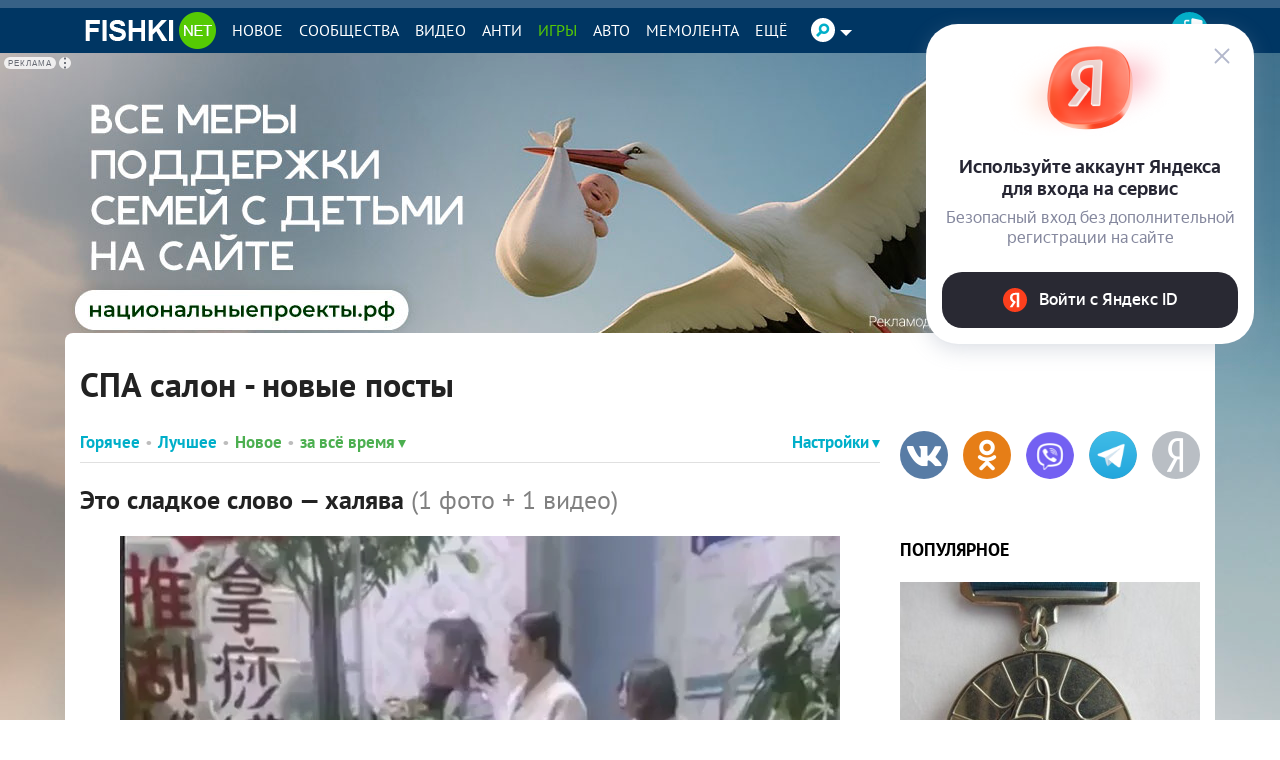

--- FILE ---
content_type: text/html; charset=UTF-8
request_url: https://m.fishki.net/tag/spa-salon/
body_size: 78177
content:
<!doctype html>
<html lang="ru" class="" prefix="og: https://ogp.me/ns#">
<head>
    <meta charset="utf-8" />
    <meta name="viewport" content="width=device-width,minimum-scale=1,initial-scale=1">
    <meta property="fb:pages" content="109588389068542" />
    <link href="//cdn.fishki.net/favicon_fishki.ico" rel="icon" type="image/x-icon">
    <link rel="apple-touch-icon" sizes="57x57" href="/pwa/apple-icon-57x57.png">
    <link rel="apple-touch-icon" sizes="60x60" href="/pwa/apple-icon-60x60.png">
    <link rel="apple-touch-icon" sizes="72x72" href="/pwa/apple-icon-72x72.png">
    <link rel="apple-touch-icon" sizes="76x76" href="/pwa/apple-icon-76x76.png">
    <link rel="apple-touch-icon" sizes="114x114" href="/pwa/apple-icon-114x114.png">
    <link rel="apple-touch-icon" sizes="120x120" href="/pwa/apple-icon-120x120.png">
    <link rel="apple-touch-icon" sizes="144x144" href="/pwa/apple-icon-144x144.png">
    <link rel="apple-touch-icon" sizes="152x152" href="/pwa/apple-icon-152x152.png">
    <link rel="apple-touch-icon" sizes="180x180" href="/pwa/apple-icon-180x180.png">
    <link rel="icon" type="image/png" sizes="192x192"  href="/pwa/android-icon-192x192.png">
    <link rel="icon" type="image/png" sizes="32x32" href="/pwa/favicon-32x32.png">
    <link rel="icon" type="image/png" sizes="96x96" href="/pwa/favicon-96x96.png">
    <link rel="icon" type="image/png" sizes="16x16" href="/pwa/favicon-16x16.png">
    <meta name="theme-color" content="#ffffff">

    <meta name="mobile-web-app-capable" content="yes">
    <meta name="apple-mobile-web-app-capable" content="yes">
    <meta name="application-name" content="Fishki">
    <meta name="apple-mobile-web-app-title" content="Fishki">
    <meta name="msapplication-starturl" content="/">
    <link rel="manifest" href="/manifest_main.json?635f5409">
    <script src="/app.js?635f5409" async></script>

    <link rel="preconnect" href="https://fonts.googleapis.com">
    <link rel="preconnect" href="https://fonts.gstatic.com" crossorigin>
    <link
        href="https://fonts.googleapis.com/css2?family=Merriweather:ital%2Cwght@0%2C300;0%2C400;0%2C700;0%2C900;1%2C300;1%2C400;1%2C700;1%2C900&family=Montserrat:ital%2Cwght@0%2C400;0%2C500;0%2C700;0%2C900;1%2C400;1%2C500;1%2C700;1%2C900&display=swap"
        rel="stylesheet"
        type="text/css"
    />
    <!--[if !IE]> <link href="//cdn.fishki.net/favicon_fishki.ico" rel="shortcut icon" type="image/x-icon" /> <![endif]-->
    <meta name="csrf-token" content="8e0e81067a484f663df5c4c305325f7a">
			<meta name="robots" content="noindex, nofollow">
	    <title>СПА салон — посты на Fishki</title>
<script type="application/ld+json">
    {"@context":"https:\/\/schema.org","@type":"BreadcrumbList","itemListElement":[{"@type":"ListItem","position":1,"name":"\u0413\u043b\u0430\u0432\u043d\u0430\u044f","item":"https:\/\/m.fishki.net\/"}]}</script>
<meta property="fb:admins" content="100001280130064,1170260752">
<meta name="description" content="СПА салон – прикольные фото, видео и новости. Все самое интересное и лучшее по теме СПА салон на развлекательном портале Fishki.net">
<meta name="revision" content="635f5409">
<link rel="canonical" href="https://fishki.net/tag/spa-salon/" />

                        <meta property="og:type" content="website">
                                <meta property="og:description" content="СПА салон – прикольные фото, видео и новости. Все самое интересное и лучшее по теме СПА салон на развлекательном портале Fishki.net">
                                <meta property="og:title" content="СПА салон — посты на Fishki">
                                <meta property="og:url" content="https://m.fishki.net/tag/spa-salon/">
                                <meta property="og:image" content="https://fishki.net/images/fishki/logo.png">
                                <meta property="og:site_name" content="Fishki.net - Сайт хорошего настроения">
            
<meta name="twitter:card" content="summary" />
<meta name="twitter:site" content="fishkinet" />
<meta name="twitter:title" content="СПА салон — посты на Fishki" />
<meta name="twitter:description" content="СПА салон – прикольные фото, видео и новости. Все самое интересное и лучшее по теме СПА салон на развлекательном портале Fishki.net" />
    <meta name="vk:image" content="https://fishki.net/images/fishki/logo.png"/>
    <meta name="twitter:image" content="https://fishki.net/images/fishki/logo.png"/>
    <meta name="twitter:url" content="https://m.fishki.net/tag/spa-salon/"/>


<meta name="google-site-verification" content="4nujsYYFT4fDy45sOQpRXSrr5Zvyz37uM0nVJOJHHLE" />

    
    <link rel="alternate" type="application/rss+xml" href="/tag/spa-salon/rss/" title="RSS по тегу «СПА салон»">        <link rel="stylesheet" href="https://m.fishki.net/min/fishki_new/css/min_fishki_mobile.css?635f5409" type="text/css"/>
	<style>
	</style>
    <script type="text/javascript">window.yaContextCb=window.yaContextCb||[]</script><style>.st0{fill:#fff}</style><style>  .header-mobile .icon--arrow-up {    display: none;  }</style><style>  .header-mobile {    position: fixed;  }  .header-spacer {    height: 56px !important;  }  .header-mobile .icon {    width: 32px;    height: 32px;    padding: 4px;    justify-content: center;  }  .header__btn--menu .badge, .icon--menu .badge {    position: absolute;    right: -18px;    height: 19px;    bottom: 4px;  }  .header-mobile .icon--menu {    margin-right: 20px;  }  .header-mobile .icon--search {    margin-right: 5px;  }  .header-mobile .icon--arrow-up svg {    height: 24px;  }  .body--scrolled .header-mobile .icon--arrow-up {    display: flex;  }  @media screen and (max-width: 340px) {    .body--scrolled .header-mobile .icon--arrow-up {      display: none;    }  }</style><style>    #main-content {        background: var(--c-bg) !important;    }    #branding-div {        position: relative;        cursor: pointer;    }    #branding-img {        top: 0;        position: fixed;        left: 50%;        transform: translate(-50%, 0);        cursor: pointer;    }    .mobile_version #branding-img {        position: absolute;        top: 56px;        width: 100%;    }    .mobile_version #branding-div {        height: 30vw !important;        max-height: 356px;    }    #branding-erid {        display: block;        color: #575c66 !important;        background-color: #fff !important;        opacity: .8 !important;        cursor: pointer !important;        position: absolute !important;        left: 4px !important;        top: 4px !important;        z-index: 10 !important;        font-family: Helvetica,Arial,sans-serif !important;        white-space: nowrap !important;        height: 12px !important;        line-height: 13px !important;        box-sizing: border-box !important;        padding: 0 4px !important;        border-radius: 16px !important;        font-size: 8px !important;        text-transform: uppercase !important;        letter-spacing: .125em !important;        -webkit-transition: color .5s ease-in-out !important;        -o-transition: color .5s ease-in-out !important;        transition: color .5s ease-in-out !important;        z-index: 1;    }    #erid-text.erid-text--with-close-button:after {        content: ' ';        background: url('data:image/svg+xml,%3Csvg%20width%3D%224%22%20height%3D%2212%22%20viewBox%3D%220%200%204%2016%22%20fill%3D%22%23575c66%22%20xmlns%3D%22http%3A%2F%2Fwww.w3.org%2F2000%2Fsvg%22%3E%3Ccircle%20cx%3D%222%22%20cy%3D%222%22%20r%3D%221.5%22%3E%3C%2Fcircle%3E%3Ccircle%20cx%3D%222%22%20cy%3D%228%22%20r%3D%221.5%22%3E%3C%2Fcircle%3E%3Ccircle%20cx%3D%222%22%20cy%3D%2214%22%20r%3D%221.5%22%3E%3C%2Fcircle%3E%3C%2Fsvg%3E');        background-repeat: no-repeat;        background-position: 50% 50%;        position: absolute;        right: -15px;        border-radius: 50%;        background-color: #fff !important;        width: 12px;        height: 12px;        top: 0;        text-align: center;        cursor: pointer;        z-index: 1;    }    #branding-erid + .erid-info {        display: none;        background-color: #fff !important;        opacity: .8 !important;        position: absolute !important;        left: 4px !important;        top: 24px !important;        line-height: 13px !important;        font-size: 8px !important;        text-transform: uppercase !important;        letter-spacing: .125em !important;        padding: 4px 10px !important;        border-radius: 16px !important;    }    #branding-erid.erid-open + .erid-info {        display: block;    }</style><style>     .fishki-sticky-container {       height: 600px;      position: relative;     }          .fishki-sticky-ad {       position: -webkit-sticky;       position: sticky;       top: 60px;      margin-bottom: -25px;      height: 300px;    }</style></head>
<body class="mobile_version fishki_adaptive guest ru">
<script>
;(function () {
    var src = '//cdn.jsdelivr.net/npm/eruda';
    if (!/eruda=true/.test(window.location) && localStorage.getItem('active-eruda') != 'true') return;
    document.write('<scr' + 'ipt src="' + src + '"></scr' + 'ipt>');
    document.write('<scr' + 'ipt>eruda.init();</scr' + 'ipt>');
})();
</script>
<svg width="0" height="0" style="position:absolute"><symbol fill="#4a4a4a" viewBox="0 0 35 35" id="audio-pause" xmlns="http://www.w3.org/2000/svg"><path d="M17.5 0C7.84 0 0 7.84 0 17.5S7.84 35 17.5 35 35 27.16 35 17.5 27.16 0 17.5 0zm0 1C26.62 1 34 8.38 34 17.5S26.62 34 17.5 34 1 26.62 1 17.5 8.38 1 17.5 1zm-3.66 10.2c-.37.01-.74.02-1.11.05-.63.04-1.13.62-1.1 1.26.16 2.5.47 3.99.34 6.95-.1 2.32-.32 4.16-.32 4.16-.04.63.43 1.03 1.03.95.73-.08 2.19-.15 2.19-.15.63-.01 1.15-.49 1.17-1.12.09-2.41.21-4.03.17-6.87-.04-2.27-.12-4.07-.12-4.07-.01-.61-.52-1.15-1.14-1.16-.37-.01-.74-.01-1.11 0zm5.65.46c-.63-.02-1.14.45-1.14 1.06.02 2.3.05 3.99.02 6.79-.02 2.31-.05 4.15-.05 4.15-.01.62.51 1.16 1.15 1.2.77.06 2.28.12 2.28.12.64.02 1.14-.48 1.13-1.13-.07-2.59-.21-4.05-.16-7.03.04-2.27.15-4.09.15-4.09.02-.62-.49-1.08-1.13-1.06-.75.02-1.51.01-2.25-.02zm-4.52.66c.08 2.44.24 3.92.15 6.83-.07 2.3-.21 4.13-.21 4.13-.73.02-2.18.14-2.18.14.23-3.69.2-7.38.02-11.05.74-.05 2.21-.06 2.21-.06zm4.52.46c.75.04 2.24.02 2.24.02-.05 2.49-.14 3.82-.09 6.83.04 2.33.1 4.21.1 4.21-.74-.01-2.26-.11-2.26-.11 0-3.69 0-7.35.01-10.96z"/></symbol><symbol viewBox="0 0 35 35" fill="#4a4a4a" id="audio-play" xmlns="http://www.w3.org/2000/svg"><path d="M17.5 0C7.84 0 0 7.84 0 17.5S7.84 35 17.5 35 35 27.16 35 17.5 27.16 0 17.5 0zm0 1C26.62 1 34 8.38 34 17.5 34 26.62 26.62 34 17.5 34 8.38 34 1 26.62 1 17.5 1 8.38 8.38 1 17.5 1zm-3.63 10.38l-.18.59c-.11.36-.2.81-.28 1.41-.25 1.76-.41 4.7-.33 9.86v.14l.07.12c.1.17.25.3.42.39.33.17.75.18 1.11-.04l8.82-5.45c.31-.19.5-.54.5-.88 0-.34-.18-.68-.48-.88l-.02-.01-9.63-5.23zm.66 1.5l8.44 4.59c.03.02.03.03.03.04 0 .01.01.01-.03.03l-8.83 5.45c-.02.02-.04 0-.06 0-.06-4.91.09-7.84.32-9.47.04-.29.08-.43.13-.64z"/></symbol><symbol viewBox="0 0 35 35" fill="#4a4a4a" id="audio-volume" xmlns="http://www.w3.org/2000/svg"><path d="M17.5 0C7.84 0 0 7.84 0 17.5S7.84 35 17.5 35 35 27.16 35 17.5 27.16 0 17.5 0zm0 1C26.62 1 34 8.38 34 17.5 34 26.62 26.62 34 17.5 34 8.38 34 1 26.62 1 17.5 1 8.38 8.38 1 17.5 1zm2.49 8.5a.5.5 0 00-.44.28.5.5 0 00.22.67c3.21 1.61 4.72 3.89 4.72 7.05s-1.51 5.45-4.72 7.05a.5.5 0 00-.22.67.5.5 0 00.67.22c3.45-1.73 5.28-4.45 5.28-7.95s-1.82-6.22-5.28-7.95a.5.5 0 00-.23-.05zm-2.94 1.03l-4.09 4.04-4.03.53.61 5.37h3.49l5.03 3.57-1.02-13.5zm-.83 2.23l.7 9.22-3.56-2.52h-2.92l-.39-3.5 3.38-.44.12-.12 2.67-2.64zm2.74.74a.5.5 0 00-.37.2.5.5 0 00.1.7c1.25.94 1.8 1.93 1.8 3.1s-.55 2.16-1.8 3.1a.5.5 0 00-.1.7.5.5 0 00.7.1c1.42-1.06 2.2-2.4 2.2-3.9s-.78-2.84-2.2-3.9a.5.5 0 00-.28-.1.5.5 0 00-.06 0z"/></symbol><symbol fill="#4a4a4a" viewBox="0 0 35 35" id="audio-volume-muted" xmlns="http://www.w3.org/2000/svg"><path d="M17.5 0C7.84 0 0 7.84 0 17.5S7.84 35 17.5 35 35 27.16 35 17.5 27.16 0 17.5 0zm0 1C26.62 1 34 8.38 34 17.5S26.62 34 17.5 34 1 26.62 1 17.5 8.38 1 17.5 1zm-.46 9.54l-4.08 4.03-4.03.53.61 5.37h3.49l5.03 3.57-1.02-13.5zm-.82 2.22l.7 9.22-3.56-2.52h-2.92l-.39-3.5 3.38-.44.12-.12 2.67-2.64zm3.27.4l-.74.63 2.57 3.06-3.06 2.57.63.74 3.06-2.57 2.57 3.06.75-.62-2.57-3.06 3.06-2.57-.62-.75-3.06 2.57-2.57-3.06z"/></symbol><symbol viewBox="0 0 25 24" id="author-star"><linearGradient id="aea" gradientUnits="userSpaceOnUse" x1="21.66" y1="3.16" x2="1.67" y2="23.15" gradientTransform="matrix(1 0 0 -1 0 26)"><stop offset="0" stop-color="#FFC823"/><stop offset=".5" stop-color="#FFC823"/><stop offset=".52" stop-color="#FFDE69"/><stop offset="1" stop-color="#FFDE69"/></linearGradient><path d="M19.8 13.3h0l2.5-2.4.2-.2c.9-.8.6-1.7-.6-1.8l-1.8-.3-4-.6-1-2h0l-1.6-3.3c-.5-1.1-1.4-1.1-1.9 0L8.9 8.1l-5.8.8c-1.2.2-1.5 1-.6 1.8l4.2 4.1-1 5.8c-.2 1.2.5 1.7 1.6 1.1l3.3-1.7h0l1.9-1 1.9 1h0l1.3.7 1.9 1c1.1.6 1.8 0 1.6-1.1l-.6-3.6h0l-.4-2.1 1.6-1.6z" fill="url(#aea)" stroke="#fff" stroke-width="2" stroke-linejoin="round"/></symbol><symbol viewBox="0 0 38 38" id="avatar-place-first"><linearGradient id="afa" gradientUnits="userSpaceOnUse" x1="35.492" y1="4.508" x2="2.508" y2="37.492" gradientTransform="matrix(1 0 0 -1 0 40)"><stop offset="0" stop-color="#ffc823"/><stop offset=".51" stop-color="#ffc823"/><stop offset=".521" stop-color="#ffde69"/><stop offset="1" stop-color="#ffde69"/></linearGradient><path d="M19 35.5C9.9 35.5 2.5 28.1 2.5 19S9.9 2.5 19 2.5 35.5 9.9 35.5 19 28.1 35.5 19 35.5z" fill="url(#afa)"/><path d="M19 5c7.7 0 14 6.3 14 14s-6.3 14-14 14S5 26.7 5 19 11.3 5 19 5m0-5C8.5 0 0 8.5 0 19s8.5 19 19 19 19-8.5 19-19S29.5 0 19 0z" fill="#fdae09"/><circle cx="19" cy="19" r="16" fill="none" stroke="#ffde69" stroke-width="2" stroke-linecap="round" stroke-dasharray="1.000000e-03,4"/></symbol><symbol viewBox="0 0 38 38" id="avatar-place-rest"><linearGradient id="aga" gradientUnits="userSpaceOnUse" x1="35.492" y1="4.508" x2="2.508" y2="37.492" gradientTransform="matrix(1 0 0 -1 0 40)"><stop offset="0" stop-color="#65e10d"/><stop offset=".51" stop-color="#65e10d"/><stop offset=".521" stop-color="#7df629"/><stop offset="1" stop-color="#7df629"/></linearGradient><path d="M19 35.5C9.9 35.5 2.5 28.1 2.5 19S9.9 2.5 19 2.5 35.5 9.9 35.5 19 28.1 35.5 19 35.5z" fill="url(#aga)"/><path d="M19 5c7.7 0 14 6.3 14 14s-6.3 14-14 14S5 26.7 5 19 11.3 5 19 5m0-5C8.5 0 0 8.5 0 19s8.5 19 19 19 19-8.5 19-19S29.5 0 19 0z" fill="#55ca03"/></symbol><symbol viewBox="0 0 38 38" id="avatar-place-second"><linearGradient id="aha" gradientUnits="userSpaceOnUse" x1="35.492" y1="4.508" x2="2.508" y2="37.492" gradientTransform="matrix(1 0 0 -1 0 40)"><stop offset="0" stop-color="#cecece"/><stop offset=".51" stop-color="#cecece"/><stop offset=".521" stop-color="#e6e6e6"/><stop offset="1" stop-color="#e6e6e6"/></linearGradient><path d="M19 35.5C9.9 35.5 2.5 28.1 2.5 19S9.9 2.5 19 2.5 35.5 9.9 35.5 19 28.1 35.5 19 35.5z" fill="url(#aha)"/><path d="M19 5c7.7 0 14 6.3 14 14s-6.3 14-14 14S5 26.7 5 19 11.3 5 19 5m0-5C8.5 0 0 8.5 0 19s8.5 19 19 19 19-8.5 19-19S29.5 0 19 0z" fill="#bababa"/><circle cx="19" cy="19" r="16" fill="none" stroke="#e6e6e6" stroke-width="2" stroke-linecap="round" stroke-dasharray="1.000000e-03,4"/></symbol><symbol viewBox="0 0 38 38" id="avatar-place-third"><linearGradient id="aia" gradientUnits="userSpaceOnUse" x1="35.492" y1="4.508" x2="2.508" y2="37.492" gradientTransform="matrix(1 0 0 -1 0 40)"><stop offset="0" stop-color="#ff8100"/><stop offset=".51" stop-color="#ff8100"/><stop offset=".521" stop-color="#ffa437"/><stop offset="1" stop-color="#ffa437"/></linearGradient><path d="M19 35.5C9.9 35.5 2.5 28.1 2.5 19S9.9 2.5 19 2.5 35.5 9.9 35.5 19 28.1 35.5 19 35.5z" fill="url(#aia)"/><path d="M19 5c7.7 0 14 6.3 14 14s-6.3 14-14 14S5 26.7 5 19 11.3 5 19 5m0-5C8.5 0 0 8.5 0 19s8.5 19 19 19 19-8.5 19-19S29.5 0 19 0z" fill="#ec7700"/><circle cx="19" cy="19" r="16" fill="none" stroke="#ffa437" stroke-width="2" stroke-linecap="round" stroke-dasharray="1.000000e-03,4"/></symbol><symbol viewBox="0 0 20 20" id="comment-reply"><path d="M16.5 9.4L13 12.9v-1.8H7.3c-1.3 0-2.2.2-2.6.6-.5.4-.7 1.1-.7 2.2v.2h-.5v-1.7c0-1.2.1-2 .3-2.6.2-.5.5-1 1.1-1.4.7-.5 1.9-.8 3.5-.8H13V5.8l3.5 3.6z"/></symbol><symbol viewBox="0 0 35 35" id="emote-angry" xmlns="http://www.w3.org/2000/svg"><defs><linearGradient x1="50%" y1="0%" x2="50%" y2="100%" id="aka"><stop stop-color="#F3842C" offset="0%"/><stop stop-color="#ED2A27" offset="100%"/></linearGradient></defs><g fill="none" fill-rule="evenodd"><path d="M35 17.5C35 7.85 27.15 0 17.5 0S0 7.85 0 17.5 7.85 35 17.5 35 35 27.15 35 17.5" fill="url(#aka)"/><path d="M11.077 21.278c1.476.19 2.956-1.853 3.303-4.558.037-.285.056-.564.065-.84l-1.825-1.252-2.514-1.727-1.205-.827a.462.462 0 10-.523.762l1.29.885a8.291 8.291 0 00-.636 2.313c-.347 2.705.569 5.054 2.045 5.244m15.653-9.085a.462.462 0 00-.642-.12l-1.204.828-2.515 1.727-1.825 1.253c.01.275.029.554.065.839.347 2.706 1.827 4.747 3.303 4.558 1.476-.19 2.392-2.539 2.045-5.244a8.291 8.291 0 00-.636-2.313l1.29-.885a.462.462 0 00.12-.643M11.52 28.037a.61.61 0 00.863.019l.052-.05 2.298-2.204 2.2 2.36.043.044c.353.33.907.31 1.236-.044l2.202-2.36 2.301 2.204.054.051.03.027a.61.61 0 00.859-.078l2.639-3.167a.414.414 0 00-.604-.565l-2.453 2.35-2.22-2.665a.831.831 0 00-1.247-.035l-.034.036-2.166 2.323-2.164-2.323-.037-.04a.832.832 0 00-1.244.038l-2.218 2.665-2.449-2.348a.414.414 0 00-.604.563l2.635 3.167.028.032" fill="#FFF"/></g></symbol><symbol viewBox="0 0 35 35" id="emote-angry-o" xmlns="http://www.w3.org/2000/svg"><g fill="none" fill-rule="evenodd"><path d="M17.5.5A16.947 16.947 0 005.485 5.485 16.946 16.946 0 00.5 17.5c0 4.687 1.907 8.937 4.985 12.015A16.947 16.947 0 0017.5 34.5c4.687 0 8.937-1.907 12.015-4.985A16.948 16.948 0 0034.5 17.5c0-4.687-1.907-8.937-4.985-12.015A16.947 16.947 0 0017.5.5z" stroke="#4A4A4A"/><path d="M11.077 21.278c1.476.19 2.956-1.853 3.303-4.558.037-.285.056-.564.065-.84l-1.825-1.252-2.514-1.727-1.205-.827a.462.462 0 10-.523.762l1.29.885a8.291 8.291 0 00-.636 2.313c-.347 2.705.569 5.054 2.045 5.244m15.653-9.085a.462.462 0 00-.642-.12l-1.204.828-2.515 1.727-1.825 1.253c.01.275.029.554.065.839.347 2.706 1.827 4.747 3.303 4.558 1.476-.19 2.392-2.539 2.045-5.244a8.291 8.291 0 00-.636-2.313l1.29-.885a.462.462 0 00.12-.643M11.52 28.037a.61.61 0 00.863.019l.052-.05 2.298-2.204 2.2 2.36.043.044c.353.33.907.31 1.236-.044l2.202-2.36 2.301 2.204.054.051.03.027a.61.61 0 00.859-.078l2.639-3.167a.414.414 0 00-.604-.565l-2.453 2.35-2.22-2.665a.831.831 0 00-1.247-.035l-.034.036-2.166 2.323-2.164-2.323-.037-.04a.832.832 0 00-1.244.038l-2.218 2.665-2.449-2.348a.414.414 0 00-.604.563l2.635 3.167.028.032" fill="#4A4A4A"/></g></symbol><symbol viewBox="0 0 35 35" id="emote-dislike" xmlns="http://www.w3.org/2000/svg"><defs><linearGradient x1="50%" y1="0%" x2="50%" y2="100%" id="ama"><stop stop-color="#F40000" offset="0%"/><stop stop-color="#BA0000" offset="100%"/></linearGradient></defs><g transform="rotate(-180 17.5 17.5)" fill="none" fill-rule="evenodd"><circle fill="url(#ama)" transform="rotate(-180 17.5 17.5)" cx="17.5" cy="17.5" r="17.5"/><path d="M11.083 16.16c0-.87-.783-1.577-1.75-1.577-.966 0-1.75.706-1.75 1.577v9.68c0 .87.784 1.577 1.75 1.577.967 0 1.75-.706 1.75-1.577v-9.68zm1.532 9.633a.86.86 0 01-.365-.702v-8.43a.86.86 0 01.33-.677c.064-.05 1.582-1.236 3.166-2.103 1.968-1.077 3.324-2.594 3.647-3.537.399-1.165.945-2.76 2.718-2.76.842 0 1.533.473 1.896 1.299.736 1.674-.04 4-1.332 5.838.87.204 1.95.468 2.584.666 1.18.368 1.978 1.219 2.131 2.276.158 1.085-.398 2.17-1.533 3.013-.833 2.262-2.29 5.846-3.347 6.433-.39.216-1.094.308-1.956.308-2.683 0-6.896-.886-7.94-1.624z" fill="#FFF"/></g></symbol><symbol viewBox="0 0 35 35" id="emote-dislike-o" xmlns="http://www.w3.org/2000/svg"><g transform="rotate(-180 17.5 17.5)" stroke="#4A4A4A" fill="none" fill-rule="evenodd"><circle cx="17.5" cy="17.5" r="17"/><path d="M9.333 15.083c-.351 0-.671.125-.902.334a.998.998 0 00-.348.743v9.68c0 .292.136.553.348.743.23.209.55.334.902.334s.672-.125.903-.334a1 1 0 00.347-.743v-9.68a1 1 0 00-.347-.743 1.345 1.345 0 00-.903-.334zm12.778-7c-.564 0-.972.204-1.276.512-.51.518-.756 1.288-.969 1.911-.345 1.007-1.766 2.656-3.88 3.814-1.427.78-2.799 1.827-3.236 2.34l.154 8.725c1.005.71 5.072 1.532 7.65 1.532.75 0 1.371-.056 1.714-.246 1.01-.56 2.332-4.028 3.291-6.396.5-.37.875-.792 1.105-1.243a2.14 2.14 0 00.231-1.297 2.076 2.076 0 00-.55-1.127c-.311-.332-.733-.587-1.235-.744-.625-.195-1.69-.455-2.55-.656a92.247 92.247 0 00-.75-.172c.16-.196.312-.398.456-.602 1.177-1.675 1.962-3.805 1.283-5.35a1.733 1.733 0 00-.593-.748 1.473 1.473 0 00-.845-.253z"/></g></symbol><symbol viewBox="0 0 35 35" id="emote-like" xmlns="http://www.w3.org/2000/svg"><defs><linearGradient x1="50%" y1="0%" x2="50%" y2="100%" id="aoa"><stop stop-color="#83E642" offset="0%"/><stop stop-color="#55B941" offset="100%"/></linearGradient></defs><g fill="none" fill-rule="evenodd"><circle fill="url(#aoa)" cx="17.5" cy="17.5" r="17.5"/><path d="M11.083 16.16c0-.87-.783-1.577-1.75-1.577-.966 0-1.75.706-1.75 1.577v9.68c0 .87.784 1.577 1.75 1.577.967 0 1.75-.706 1.75-1.577v-9.68zm1.532 9.633a.86.86 0 01-.365-.702v-8.43a.86.86 0 01.33-.677c.064-.05 1.582-1.236 3.166-2.103 1.968-1.077 3.324-2.594 3.647-3.537.399-1.165.945-2.76 2.718-2.76.842 0 1.533.473 1.896 1.299.736 1.674-.04 4-1.332 5.838.87.204 1.95.468 2.584.666 1.18.368 1.978 1.219 2.131 2.276.158 1.085-.398 2.17-1.533 3.013-.833 2.262-2.29 5.846-3.347 6.433-.39.216-1.094.308-1.956.308-2.683 0-6.896-.886-7.94-1.624z" fill="#FFF"/></g></symbol><symbol viewBox="0 0 35 35" id="emote-like-o" xmlns="http://www.w3.org/2000/svg"><g stroke="#4A4A4A" fill="none" fill-rule="evenodd"><circle cx="17.5" cy="17.5" r="17"/><path d="M9.333 15.083c-.351 0-.671.125-.902.334a.998.998 0 00-.348.743v9.68c0 .292.136.553.348.743.23.209.55.334.902.334s.672-.125.903-.334a1 1 0 00.347-.743v-9.68a1 1 0 00-.347-.743 1.345 1.345 0 00-.903-.334zm12.778-7c-.564 0-.972.204-1.276.512-.51.518-.756 1.288-.969 1.911-.345 1.007-1.766 2.656-3.88 3.814-1.427.78-2.799 1.827-3.236 2.34l.154 8.725c1.005.71 5.072 1.532 7.65 1.532.75 0 1.371-.056 1.714-.246 1.01-.56 2.332-4.028 3.291-6.396.5-.37.875-.792 1.105-1.243a2.14 2.14 0 00.231-1.297 2.076 2.076 0 00-.55-1.127c-.311-.332-.733-.587-1.235-.744-.625-.195-1.69-.455-2.55-.656a92.247 92.247 0 00-.75-.172c.16-.196.312-.398.456-.602 1.177-1.675 1.962-3.805 1.283-5.35a1.733 1.733 0 00-.593-.748 1.473 1.473 0 00-.845-.253z"/></g></symbol><symbol viewBox="0 0 35 35" id="emote-lol" xmlns="http://www.w3.org/2000/svg"><defs><linearGradient x1="50%" y1="0%" x2="50%" y2="100%" id="aqa"><stop stop-color="#FBD21C" offset="0%"/><stop stop-color="#F1AD0A" offset="100%"/></linearGradient></defs><g fill="none" fill-rule="evenodd"><circle fill="url(#aqa)" cx="17.5" cy="17.5" r="17.5"/><path d="M20 16.68c.045.008.103-.012.17-.048.07-.036.136-.09.24-.14.089-.053.21-.103.338-.155.072-.023.137-.05.216-.073.084-.021.158-.049.25-.07.182-.042.38-.088.607-.123.22-.041.472-.068.733-.102.266-.024.546-.057.842-.07.293-.015.6-.03.901-.024.305.006.608.029.897.055.29.024.565.068.825.105.257.043.499.087.717.138.114.023.21.055.315.078l.282.084.25.088c.079.032.152.063.221.09l.192.091.161.088c.11.053.18.107.256.137.071.032.131.045.173.03.043-.014.078-.059.102-.139a.82.82 0 00.022-.345 1.752 1.752 0 00-.047-.246 3.843 3.843 0 00-.103-.28 3.646 3.646 0 00-.164-.302c-.064-.104-.142-.203-.227-.313a5.068 5.068 0 00-.29-.31c-.108-.094-.222-.204-.35-.295a4.945 4.945 0 00-.865-.523 5.68 5.68 0 00-1.067-.379 5.85 5.85 0 00-1.258-.167 5.834 5.834 0 00-1.26.122 6.034 6.034 0 00-1.071.328 5.182 5.182 0 00-.884.471 3.88 3.88 0 00-.676.564c-.095.095-.177.207-.25.301-.074.1-.133.21-.185.303a1.535 1.535 0 00-.166.546.713.713 0 00.038.356c.032.08.072.12.115.128m3.013-5.629c.054.009.113.016.176.022l.207.034c.148.025.308.029.49.068.09.016.185.03.282.042.097.013.199.044.303.062.21.033.431.102.665.158.118.026.235.077.357.112l.185.057c.06.022.121.05.183.074.123.055.256.09.38.155.124.062.253.124.385.183.125.075.248.146.37.212.125.064.23.154.344.223.056.037.113.071.166.109l.153.12c.098.08.207.146.295.227.18.16.363.303.51.457.075.074.158.141.224.214.066.072.13.14.195.206.137.127.231.256.336.363l.147.151c.04.049.08.092.118.132.153.157.281.24.358.221.077-.02.136-.15.158-.396.005-.062.009-.13.01-.206-.004-.074-.016-.152-.029-.237-.028-.17-.06-.374-.142-.578a8.557 8.557 0 00-.126-.33c-.047-.115-.114-.224-.178-.343-.124-.242-.3-.473-.492-.72-.094-.125-.214-.233-.328-.355l-.18-.18c-.063-.057-.132-.11-.2-.166-.14-.107-.275-.23-.436-.326a16.914 16.914 0 00-.49-.295 19.017 19.017 0 00-.522-.235c-.17-.076-.349-.117-.517-.17-.085-.025-.168-.051-.251-.07l-.25-.045c-.165-.025-.322-.061-.48-.067-.312-.017-.602-.029-.872.008-.134.015-.26.022-.382.05a8.183 8.183 0 00-.343.084c-.215.049-.4.14-.555.214-.078.039-.149.073-.211.113a2.49 2.49 0 00-.164.125c-.19.158-.263.282-.235.356.028.074.17.132.386.167M6.672 16.86c.043.014.103 0 .174-.03.075-.03.146-.085.256-.138a67.7 67.7 0 01.161-.088l.192-.09.22-.09.25-.089.283-.084c.105-.023.201-.055.315-.077.218-.052.46-.096.717-.14.26-.036.534-.08.825-.104.29-.026.592-.049.897-.055.3-.006.608.008.901.024.296.013.576.046.842.07.26.034.512.06.733.102.227.035.425.08.606.123.093.021.167.049.251.07.079.023.143.05.216.073.127.052.249.102.338.156.103.05.17.103.24.139.067.036.125.056.17.047.043-.009.083-.048.114-.128a.713.713 0 00.039-.356 1.529 1.529 0 00-.166-.546c-.053-.093-.111-.203-.185-.302-.074-.095-.155-.207-.25-.302a3.88 3.88 0 00-.676-.564 5.218 5.218 0 00-.884-.472 6.056 6.056 0 00-1.07-.327 5.85 5.85 0 00-1.26-.122c-.452.01-.87.073-1.259.167a5.68 5.68 0 00-1.067.379c-.323.156-.613.33-.865.523-.128.09-.242.201-.35.296a5.125 5.125 0 00-.29.309c-.085.11-.162.21-.227.313-.063.108-.12.205-.164.302a3.666 3.666 0 00-.103.28c-.025.088-.036.173-.047.246a.818.818 0 00.022.345c.024.08.059.125.101.14m-1.255-2.208c.077.02.205-.064.358-.221.038-.04.078-.083.118-.132l.147-.15c.105-.108.2-.237.336-.364.064-.065.13-.134.195-.207.066-.072.15-.139.225-.213.146-.154.329-.296.509-.457.088-.081.196-.148.295-.228l.153-.12c.053-.037.11-.07.166-.108.114-.07.22-.159.344-.223.122-.066.245-.137.37-.212.132-.06.26-.12.385-.183.124-.065.257-.1.38-.155.061-.024.122-.051.183-.074l.185-.057c.122-.035.239-.086.357-.112.234-.056.455-.125.665-.158.104-.018.206-.048.303-.061.097-.013.191-.027.281-.043.183-.039.343-.043.49-.068l.208-.034a2.56 2.56 0 00.176-.022c.216-.035.358-.093.386-.167.028-.074-.046-.198-.235-.356a2.578 2.578 0 00-.164-.125c-.062-.04-.133-.074-.21-.113-.156-.073-.341-.165-.556-.214a9.105 9.105 0 00-.343-.084c-.121-.028-.248-.034-.382-.05-.27-.037-.56-.025-.873-.008-.157.006-.314.042-.479.067l-.25.044c-.083.02-.166.046-.251.07-.168.054-.346.095-.516.171-.172.074-.346.152-.523.235a17.2 17.2 0 00-.49.295c-.16.096-.296.219-.436.326-.068.056-.137.109-.2.166l-.18.18c-.114.121-.234.23-.328.355-.193.247-.368.478-.492.72-.064.12-.13.228-.178.343a8.883 8.883 0 00-.126.33c-.083.204-.113.408-.142.577-.013.086-.025.164-.028.238 0 .076.004.144.01.206.021.246.08.377.157.396m1.885 8.09a11.445 11.445 0 002.947 4.137 11.24 11.24 0 003.01 1.922c1.223.528 2.7.913 4.402.915a11.079 11.079 0 004.404-.915 11.245 11.245 0 003.01-1.923 11.408 11.408 0 002.947-4.136c.253-.603.417-1.141.532-1.6a9.46 9.46 0 00.179-.889c.099-.663-.149-1.331-1.25-.904-.508.196-1.205.443-2.08.665-1.027.259-2.292.49-3.653.65-1.36.158-2.807.257-4.089.254a35.928 35.928 0 01-4.088-.254 29.359 29.359 0 01-3.653-.65 17.953 17.953 0 01-2.08-.665c-1.101-.427-1.349.24-1.25.904a10.84 10.84 0 00.711 2.489" fill="#FFF"/></g></symbol><symbol viewBox="0 0 35 35" id="emote-lol-o" xmlns="http://www.w3.org/2000/svg"><g fill="none" fill-rule="evenodd"><circle stroke="#4A4A4A" cx="17.5" cy="17.5" r="17"/><path d="M19.75 16.763c.045.009.103-.012.17-.048.07-.036.136-.09.24-.139a2.42 2.42 0 01.338-.155c.072-.023.137-.05.216-.074.084-.021.158-.048.25-.07.182-.042.38-.087.607-.123.22-.041.472-.068.733-.102.266-.024.546-.057.842-.07.293-.015.6-.03.901-.023.305.006.608.028.897.055.29.024.565.067.825.104.257.043.499.087.717.139.114.022.21.055.315.078l.282.083c.088.031.172.06.25.089l.221.09.192.09.161.089c.11.052.18.106.256.137.071.031.131.044.173.03.043-.015.078-.06.102-.14a.82.82 0 00.022-.345 1.78 1.78 0 00-.047-.246 3.843 3.843 0 00-.103-.28 3.646 3.646 0 00-.164-.302c-.064-.103-.142-.203-.227-.313a5.068 5.068 0 00-.29-.31c-.108-.094-.222-.204-.35-.294a4.945 4.945 0 00-.865-.524 5.68 5.68 0 00-1.067-.378 5.85 5.85 0 00-1.258-.168 5.834 5.834 0 00-1.26.122 6.034 6.034 0 00-1.071.328 5.182 5.182 0 00-.884.471 3.88 3.88 0 00-.676.564c-.095.095-.177.207-.25.302-.074.1-.133.21-.185.302a1.535 1.535 0 00-.166.546.713.713 0 00.038.356c.032.08.072.12.115.129m3.013-5.63c.054.01.113.017.176.023l.207.033c.148.025.308.03.49.069.09.015.185.029.282.042.097.013.199.043.303.062.21.032.431.101.665.157.118.026.235.077.357.113l.185.056c.06.023.121.05.183.075.123.054.256.09.38.154.124.063.253.124.385.183.125.075.248.146.37.213.125.064.23.153.344.223.056.037.113.07.166.108l.153.12c.098.08.207.146.295.228.18.16.363.302.51.456.075.075.158.142.224.214.066.072.13.14.195.206.137.128.231.256.336.364l.147.15c.04.049.08.093.118.132.153.158.281.241.358.222.077-.02.136-.151.158-.397.005-.062.009-.13.01-.206-.004-.074-.016-.151-.029-.237-.028-.17-.06-.374-.142-.578a8.557 8.557 0 00-.126-.33c-.047-.115-.114-.223-.178-.342-.124-.242-.3-.473-.492-.72-.094-.126-.214-.234-.328-.356l-.18-.18c-.063-.056-.132-.11-.2-.166-.14-.107-.275-.23-.436-.326a16.914 16.914 0 00-.49-.295c-.177-.083-.351-.16-.522-.234-.17-.077-.349-.117-.517-.171-.085-.024-.168-.05-.251-.07l-.25-.045c-.165-.025-.322-.06-.48-.067-.312-.017-.602-.029-.872.008-.134.016-.26.023-.382.05a8.183 8.183 0 00-.343.085c-.215.048-.4.14-.555.213-.078.04-.149.073-.211.113a2.49 2.49 0 00-.164.125c-.19.159-.263.282-.235.356.028.074.17.132.386.167m-16.341 5.81c.043.014.103.001.174-.03.075-.03.146-.085.256-.137a67.7 67.7 0 01.161-.088l.192-.091.22-.09.25-.089.283-.083c.105-.023.201-.056.315-.078.218-.052.46-.096.717-.139.26-.037.534-.08.825-.104.29-.027.592-.05.897-.056.3-.005.608.009.901.024.296.013.576.046.842.07.26.034.512.061.733.102.227.036.425.08.606.124.093.02.167.048.251.069.079.023.143.05.216.073.127.052.249.102.338.156.103.05.17.103.24.14.067.035.125.056.17.047.043-.01.083-.049.114-.128a.713.713 0 00.039-.357 1.529 1.529 0 00-.166-.545c-.053-.093-.111-.203-.185-.303-.074-.095-.155-.207-.25-.302a3.88 3.88 0 00-.676-.564 5.218 5.218 0 00-.884-.471 6.056 6.056 0 00-1.07-.327 5.85 5.85 0 00-1.26-.123 5.82 5.82 0 00-1.259.168 5.68 5.68 0 00-1.067.378c-.323.156-.613.33-.865.524-.128.09-.242.2-.35.295a5.125 5.125 0 00-.29.31c-.085.11-.162.209-.227.312-.063.108-.12.205-.164.303a3.666 3.666 0 00-.103.28c-.025.087-.036.173-.047.245a.818.818 0 00.022.345c.024.08.059.125.101.14m-1.255-2.207c.077.02.205-.064.358-.222.038-.039.078-.083.118-.131l.147-.151c.105-.108.2-.237.336-.364.064-.065.13-.134.195-.207.066-.071.15-.138.225-.213.146-.154.329-.296.509-.456.088-.082.196-.148.295-.229l.153-.119c.053-.037.11-.071.166-.108.114-.07.22-.16.344-.223.122-.067.245-.138.37-.213.132-.06.26-.12.385-.182.124-.065.257-.1.38-.155.061-.025.122-.052.183-.075l.185-.057c.122-.035.239-.086.357-.112.234-.056.455-.125.665-.157.104-.019.206-.05.303-.062a8.93 8.93 0 00.281-.042c.183-.04.343-.044.49-.068l.208-.034c.063-.006.122-.014.176-.022.216-.036.358-.094.386-.168.028-.074-.046-.197-.235-.356a2.578 2.578 0 00-.164-.125c-.062-.04-.133-.074-.21-.113-.156-.073-.341-.164-.556-.213a9.105 9.105 0 00-.343-.085c-.121-.027-.248-.034-.382-.05-.27-.037-.56-.025-.873-.008-.157.006-.314.042-.479.067l-.25.044c-.083.02-.166.047-.251.07-.168.055-.346.095-.516.172-.172.073-.346.151-.523.234a17.2 17.2 0 00-.49.295c-.16.096-.296.22-.436.326-.068.056-.137.11-.2.166l-.18.18c-.114.122-.234.23-.328.355-.193.248-.368.479-.492.72-.064.12-.13.228-.178.343a8.883 8.883 0 00-.126.33c-.083.204-.113.408-.142.578-.013.086-.025.163-.028.237 0 .076.004.145.01.206.021.246.08.377.157.397" fill="#4A4A4A"/><path d="M7.052 22.825a11.445 11.445 0 002.947 4.137 11.24 11.24 0 003.01 1.922c1.223.528 2.7.913 4.402.915a11.079 11.079 0 004.404-.915 11.245 11.245 0 003.01-1.922 11.408 11.408 0 002.947-4.137c.253-.603.417-1.14.532-1.599a9.46 9.46 0 00.179-.89c.099-.663-.149-1.33-1.25-.904-.508.197-1.205.443-2.08.665a29.15 29.15 0 01-3.653.65 35.69 35.69 0 01-4.089.254 35.928 35.928 0 01-4.088-.254 29.359 29.359 0 01-3.653-.65 17.953 17.953 0 01-2.08-.665c-1.101-.427-1.349.241-1.25.904a10.84 10.84 0 00.711 2.489" stroke="#4A4A4A"/></g></symbol><symbol viewBox="0 0 35 35" id="emote-omg" xmlns="http://www.w3.org/2000/svg"><defs><linearGradient x1="50%" y1="0%" x2="50%" y2="100%" id="asa"><stop stop-color="#3CB1FE" offset="0%"/><stop stop-color="#286BED" offset="100%"/></linearGradient></defs><g fill="none" fill-rule="evenodd"><circle fill="url(#asa)" cx="17.5" cy="17.5" r="17.5"/><path d="M20.093 26.408c0-1.53-1.06-2.77-2.369-2.77-1.309 0-2.37 1.24-2.37 2.77 0 1.529 1.061 2.769 2.37 2.769 1.308 0 2.37-1.24 2.37-2.77m-4.979-9.674a5.217 5.217 0 00-5.211-5.211 5.217 5.217 0 00-5.212 5.211 5.217 5.217 0 005.212 5.211 5.217 5.217 0 005.211-5.211" fill="#FFF"/><path d="M11.551 16.733a1.648 1.648 0 10-3.296 0 1.648 1.648 0 003.296 0" fill="#328FF6"/><path d="M30.254 16.733a5.217 5.217 0 00-5.212-5.211 5.217 5.217 0 00-5.211 5.211 5.217 5.217 0 005.211 5.211 5.217 5.217 0 005.212-5.211" fill="#FFF"/><path d="M26.69 16.733a1.648 1.648 0 10-3.296 0 1.648 1.648 0 003.296 0" fill="#328FF6"/><path d="M5.87 10.056c.576-.506 1.391-1.2 2.491-1.783.275-.149.53-.268.79-.378.258-.108.508-.202.747-.285.477-.165.9-.286 1.252-.38l.836-.214c.205-.058.347-.105.385-.188.038-.078-.025-.237-.238-.4-.21-.163-.564-.312-1.017-.383a4.75 4.75 0 00-1.613.055 6.18 6.18 0 00-.953.268 6.147 6.147 0 00-.998.478 7 7 0 00-1.597 1.3c-.413.45-.71.891-.91 1.276-.403.771-.415 1.313-.27 1.378.146.07.518-.236 1.094-.744m17.091-3.04l.836.214c.351.094.775.215 1.252.38.238.083.49.177.747.285.26.11.515.229.79.378 1.1.583 1.915 1.277 2.492 1.783.576.508.948.813 1.094.744.145-.065.133-.607-.27-1.378a6.075 6.075 0 00-.91-1.276 7 7 0 00-1.597-1.3 6.147 6.147 0 00-.998-.478 6.173 6.173 0 00-.953-.268 4.75 4.75 0 00-1.613-.055c-.453.07-.807.22-1.017.384-.213.162-.276.321-.239.399.04.083.181.13.386.188" fill="#FFF"/></g></symbol><symbol viewBox="0 0 35 35" id="emote-omg-o" xmlns="http://www.w3.org/2000/svg"><g fill="none" fill-rule="evenodd"><circle stroke="#4A4A4A" cx="17.5" cy="17.5" r="17"/><path d="M20.093 26.408c0-1.53-1.06-2.77-2.369-2.77-1.309 0-2.37 1.24-2.37 2.77 0 1.529 1.061 2.769 2.37 2.769 1.308 0 2.37-1.24 2.37-2.77" fill="#4A4A4A"/><path d="M15.115 16.733a5.217 5.217 0 00-5.211-5.211 5.217 5.217 0 00-5.212 5.211 5.217 5.217 0 005.212 5.211 5.217 5.217 0 005.211-5.211" stroke="#4A4A4A"/><path d="M11.551 16.733a1.648 1.648 0 10-3.296 0 1.648 1.648 0 003.296 0" fill="#4A4A4A"/><path d="M30.254 16.733a5.217 5.217 0 00-5.212-5.211 5.217 5.217 0 00-5.211 5.211 5.217 5.217 0 005.211 5.211 5.217 5.217 0 005.212-5.211" stroke="#4A4A4A"/><path d="M26.69 16.733a1.648 1.648 0 10-3.296 0 1.648 1.648 0 003.296 0M5.87 10.056c.576-.506 1.391-1.2 2.491-1.783.275-.149.53-.268.79-.378.258-.108.508-.202.747-.285.477-.165.9-.286 1.252-.38l.836-.214c.205-.058.347-.105.385-.188.038-.078-.025-.237-.238-.4-.21-.163-.564-.312-1.017-.383a4.75 4.75 0 00-1.613.055 6.18 6.18 0 00-.953.268 6.147 6.147 0 00-.998.478 7 7 0 00-1.597 1.3c-.413.45-.71.891-.91 1.276-.403.771-.415 1.313-.27 1.378.146.07.518-.236 1.094-.744m17.091-3.04l.836.214c.351.094.775.215 1.252.38.238.083.49.177.747.285.26.11.515.229.79.378 1.1.583 1.915 1.277 2.492 1.783.576.508.948.813 1.094.744.145-.065.133-.607-.27-1.378a6.075 6.075 0 00-.91-1.276 7 7 0 00-1.597-1.3 6.147 6.147 0 00-.998-.478 6.173 6.173 0 00-.953-.268 4.75 4.75 0 00-1.613-.055c-.453.07-.807.22-1.017.384-.213.162-.276.321-.239.399.04.083.181.13.386.188" fill="#4A4A4A"/></g></symbol><symbol viewBox="0 0 35 35" id="emote-sad" xmlns="http://www.w3.org/2000/svg"><defs><linearGradient x1="50%" y1="0%" x2="50%" y2="100%" id="aua"><stop stop-color="#833BBD" offset="0%"/><stop stop-color="#554FA0" offset="100%"/></linearGradient></defs><g fill="none" fill-rule="evenodd"><path d="M17.5 0C7.85 0 0 7.85 0 17.5S7.85 35 17.5 35 35 27.15 35 17.5 27.15 0 17.5 0z" fill="url(#aua)"/><path d="M6.02 16.165c.69-.237 1.649-.622 2.782-1.125 1.13-.508 2.047-.975 2.622-1.425.579-.445.805-.895.698-1.096-.106-.2-.605-.267-1.298-.039-.697.222-1.598.717-2.654 1.366-1.054.653-1.912 1.229-2.496 1.665-.583.435-.878.755-.825.855.053.1.483.037 1.172-.2m20.167-1.126c1.133.503 2.092.889 2.781 1.125.688.238 1.118.302 1.171.201.053-.1-.242-.42-.825-.855-.583-.436-1.442-1.012-2.495-1.665-1.056-.649-1.959-1.144-2.655-1.366-.693-.228-1.192-.162-1.298.04-.106.2.12.65.698 1.095.576.45 1.493.917 2.623 1.425M7.8 21.881c.697.356 1.622.63 2.72.632a6.007 6.007 0 002.718-.632c.7-.358 1.18-.792 1.487-1.176.308-.387.451-.724.497-.968.044-.247-.007-.402-.11-.478-.216-.158-.615.02-1.303.335-.347.154-.774.339-1.314.498a7.056 7.056 0 01-1.976.288 7.057 7.057 0 01-1.976-.289 10.2 10.2 0 01-1.314-.497c-.688-.315-1.087-.492-1.303-.335-.103.076-.154.231-.11.478.046.244.189.581.497.968.308.384.788.818 1.487 1.176m13.952 0a6 6 0 002.718.632 6.009 6.009 0 002.719-.632c.7-.358 1.18-.792 1.487-1.176.309-.387.451-.724.497-.968.044-.247-.007-.402-.11-.478-.216-.158-.615.02-1.303.335-.347.154-.774.339-1.314.498a7.058 7.058 0 01-1.976.288 7.057 7.057 0 01-1.976-.289c-.54-.158-.966-.343-1.314-.497-.687-.315-1.087-.492-1.303-.335-.103.076-.154.231-.11.478.046.244.189.581.497.968.308.384.788.818 1.488 1.176m-7.949 6.623c.647-.37 2.055-.516 3.647-.516 1.591 0 3 .147 3.646.516.592.338 1.188.445 1.456.235.112-.088.171-.26.122-.537-.05-.274-.209-.653-.552-1.089-.342-.431-.875-.919-1.652-1.322a6.61 6.61 0 00-3.02-.71 6.609 6.609 0 00-3.02.71c-.778.403-1.311.89-1.653 1.322-.343.436-.501.815-.552 1.09-.049.276.01.448.122.536.268.21.865.103 1.456-.235" fill="#FFF"/></g></symbol><symbol viewBox="0 0 35 35" id="emote-sad-o" xmlns="http://www.w3.org/2000/svg"><g fill="none" fill-rule="evenodd"><path d="M17.5.5A16.947 16.947 0 005.485 5.485 16.946 16.946 0 00.5 17.499c0 4.687 1.907 8.937 4.985 12.016A16.947 16.947 0 0017.5 34.5c4.687 0 8.937-1.907 12.015-4.985A16.948 16.948 0 0034.5 17.499c0-4.686-1.907-8.936-4.985-12.014A16.947 16.947 0 0017.5.5z" stroke="#4A4A4A"/><path d="M6.02 16.165c.69-.237 1.649-.622 2.782-1.125 1.13-.508 2.047-.975 2.622-1.425.579-.445.805-.895.698-1.096-.106-.2-.605-.267-1.298-.039-.697.222-1.598.717-2.654 1.366-1.054.653-1.912 1.229-2.496 1.665-.583.435-.878.755-.825.855.053.1.483.037 1.172-.2m20.167-1.126c1.133.503 2.092.889 2.781 1.125.688.238 1.118.302 1.171.201.053-.1-.242-.42-.825-.855-.583-.436-1.442-1.012-2.495-1.665-1.056-.649-1.959-1.144-2.655-1.366-.693-.228-1.192-.162-1.298.04-.106.2.12.65.698 1.095.576.45 1.493.917 2.623 1.425M7.8 21.881c.697.356 1.622.63 2.72.632a6.007 6.007 0 002.718-.632c.7-.358 1.18-.792 1.487-1.176.308-.387.451-.724.497-.968.044-.247-.007-.402-.11-.478-.216-.158-.615.02-1.303.335-.347.154-.774.339-1.314.498a7.056 7.056 0 01-1.976.288 7.057 7.057 0 01-1.976-.289 10.2 10.2 0 01-1.314-.497c-.688-.315-1.087-.492-1.303-.335-.103.076-.154.231-.11.478.046.244.189.581.497.968.308.384.788.818 1.487 1.176m13.952 0a6 6 0 002.718.632 6.009 6.009 0 002.719-.632c.7-.358 1.18-.792 1.487-1.176.309-.387.451-.724.497-.968.044-.247-.007-.402-.11-.478-.216-.158-.615.02-1.303.335-.347.154-.774.339-1.314.498a7.058 7.058 0 01-1.976.288 7.057 7.057 0 01-1.976-.289c-.54-.158-.966-.343-1.314-.497-.687-.315-1.087-.492-1.303-.335-.103.076-.154.231-.11.478.046.244.189.581.497.968.308.384.788.818 1.488 1.176m-7.949 6.623c.647-.37 2.055-.516 3.647-.516 1.591 0 3 .147 3.646.516.592.338 1.188.445 1.456.235.112-.088.171-.26.122-.537-.05-.274-.209-.653-.552-1.089-.342-.431-.875-.919-1.652-1.322a6.61 6.61 0 00-3.02-.71 6.609 6.609 0 00-3.02.71c-.778.403-1.311.89-1.653 1.322-.343.436-.501.815-.552 1.09-.049.276.01.448.122.536.268.21.865.103 1.456-.235" fill="#4A4A4A"/></g></symbol><symbol viewBox="0 0 23 23" id="footer-fb"><circle cx="11.5" cy="11.5" r="11.5" fill="#1a4a73"/><path d="M11.531 18v-5.631H10v-2.027h1.532V8.611c0-1.36.9-2.609 2.989-2.609a13.079 13.079 0 011.468.078l-.05 1.893s-.639-.006-1.331-.006a.733.733 0 00-.872.9v1.48H16l-.1 2.026h-2.164V18h-2.205z" fill-rule="evenodd" fill="#1d1e1e"/><path d="M10.531 17v-5.631H9V9.342h1.532V7.611c0-1.36.9-2.609 2.989-2.609a13.079 13.079 0 011.468.078l-.05 1.893s-.639-.006-1.331-.006a.733.733 0 00-.872.9v1.48H15l-.1 2.026h-2.164V17h-2.205z" fill="#fff" fill-rule="evenodd"/></symbol><symbol viewBox="0 0 23 23" id="footer-ios"><circle class="axcls-1" cx="11.5" cy="11.5" r="11.5" fill="#1a4a73"/><path d="M14.891 6.5c-.632.025-1.391.407-1.845.928-.385.438-.761 1.168-.662 1.903a.1.1 0 00.091.086c.043.003.087.005.13.005.619 0 1.286-.336 1.741-.876.48-.57.722-1.303.649-1.958a.1.1 0 00-.104-.088zm-.2 2.845c-.523 0-1.025.194-1.428.35-.278.108-.519.2-.685.2-.186 0-.428-.093-.708-.202-.374-.146-.798-.31-1.247-.31h-.032c-1.044.014-2.031.6-2.575 1.528-1.035 1.76-.377 4.432.767 6.052.571.81 1.15 1.537 1.941 1.537h.045c.372-.015.641-.128.901-.236.292-.122.594-.248 1.067-.248.45 0 .738.122 1.016.24.274.116.556.236.973.228.892-.016 1.44-.8 1.923-1.492a6.56 6.56 0 00.842-1.693l.004-.01a.098.098 0 00-.054-.121l-.007-.003c-.157-.063-1.535-.662-1.55-2.296-.013-1.327 1.034-2.03 1.244-2.158l.01-.006a.097.097 0 00.029-.138c-.723-1.037-1.83-1.193-2.277-1.212a2.157 2.157 0 00-.198-.01z" fill="#1d1e1e"/><path d="M13.891 5.5c-.632.025-1.391.407-1.845.928-.385.438-.761 1.168-.662 1.903a.1.1 0 00.091.086c.043.003.087.005.13.005.619 0 1.286-.336 1.741-.876.48-.57.722-1.303.649-1.958a.1.1 0 00-.104-.088zm-.2 2.845c-.523 0-1.025.194-1.428.35-.278.108-.519.2-.685.2-.186 0-.428-.093-.708-.202-.374-.146-.798-.31-1.247-.31H9.59c-1.044.014-2.031.6-2.575 1.528-1.035 1.76-.377 4.432.767 6.052.571.81 1.15 1.537 1.941 1.537h.045c.372-.015.641-.128.901-.236.292-.122.594-.248 1.067-.248.45 0 .738.122 1.016.24.274.116.556.236.973.228.892-.016 1.44-.8 1.923-1.492a6.56 6.56 0 00.842-1.693l.004-.01a.098.098 0 00-.054-.121l-.007-.003c-.157-.063-1.535-.662-1.55-2.296-.013-1.327 1.034-2.03 1.244-2.158l.01-.006a.097.097 0 00.029-.138c-.723-1.037-1.83-1.193-2.277-1.212a2.157 2.157 0 00-.198-.01z" fill="#fff"/></symbol><symbol viewBox="0 0 23 23" id="footer-rss"><circle cx="11.5" cy="11.5" r="11.5" fill="#1a4a73"/><path d="M8.005 12.838A5.151 5.151 0 0113.154 18h2.119a7.276 7.276 0 00-7.267-7.269v2.111zm0-3.742A8.906 8.906 0 0116.9 18h2.119A11.023 11.023 0 008.009 6.985V9.1zm2.93 7.428a1.468 1.468 0 11-1.468-1.462 1.465 1.465 0 011.472 1.462z" fill-rule="evenodd" fill="#1d1e1e"/><path d="M7.005 11.838A5.151 5.151 0 0112.154 17h2.119a7.276 7.276 0 00-7.268-7.273v2.111zm0-3.742A8.906 8.906 0 0115.9 17h2.119A11.023 11.023 0 007.009 5.985V8.1zm2.93 7.428a1.468 1.468 0 11-1.468-1.462 1.465 1.465 0 011.472 1.462z" fill="#fff" fill-rule="evenodd"/></symbol><symbol viewBox="0 0 23 23" id="footer-tw"><circle cx="11.5" cy="11.5" r="11.5" fill="#1a4a73"/><path d="M19 8.189a6.379 6.379 0 01-1.65.4 2.618 2.618 0 001.263-1.395 6.258 6.258 0 01-1.824.612 3.069 3.069 0 00-2.1-.8 2.714 2.714 0 00-2.873 2.521 2.228 2.228 0 00.074.575 8.583 8.583 0 01-5.917-2.634 2.28 2.28 0 00-.389 1.267 2.456 2.456 0 001.278 2.1 3.171 3.171 0 01-1.3-.315v.032a2.631 2.631 0 002.3 2.472 3.275 3.275 0 01-1.3.043 2.855 2.855 0 002.684 1.751A6.291 6.291 0 015.683 15.9 6.648 6.648 0 015 15.861a8.978 8.978 0 004.4 1.132c5.284 0 8.174-3.841 8.174-7.173q0-.164-.008-.326A5.492 5.492 0 0019 8.189z" fill-rule="evenodd" fill="#1d1e1e"/><path d="M18 7.189a6.379 6.379 0 01-1.65.4 2.618 2.618 0 001.263-1.395 6.258 6.258 0 01-1.824.612 3.069 3.069 0 00-2.1-.8 2.714 2.714 0 00-2.873 2.521 2.228 2.228 0 00.074.575 8.583 8.583 0 01-5.917-2.634 2.28 2.28 0 00-.389 1.267 2.456 2.456 0 001.278 2.1 3.171 3.171 0 01-1.3-.315v.032a2.631 2.631 0 002.3 2.472 3.275 3.275 0 01-1.3.043 2.855 2.855 0 002.684 1.751A6.291 6.291 0 014.683 14.9 6.648 6.648 0 014 14.861a8.978 8.978 0 004.4 1.133c5.284 0 8.174-3.841 8.174-7.173q0-.164-.008-.326A5.492 5.492 0 0018 7.189z" fill="#fff" fill-rule="evenodd"/></symbol><symbol viewBox="0 0 23 23" id="footer-vk" xmlns="http://www.w3.org/2000/svg"><circle class="bacls-1" cx="11.5" cy="11.5" r="11.5" fill="#1a4a73"/><path d="M16.828 13.451c.398.4.818.778 1.175 1.218.158.196.307.399.421.626.162.323.016.68-.266.698H16.41c-.45.038-.81-.149-1.113-.467-.242-.254-.466-.524-.699-.787a1.672 1.672 0 00-.314-.288c-.239-.16-.446-.111-.582.146-.14.26-.17.55-.184.84-.02.425-.144.536-.557.556-.884.043-1.723-.095-2.502-.555-.687-.405-1.22-.977-1.683-1.624-.903-1.26-1.594-2.646-2.215-4.07-.14-.321-.038-.493.306-.5.57-.01 1.14-.01 1.711 0 .232.003.386.14.475.366a11.05 11.05 0 001.16 2.216c.126.183.255.367.438.496.203.143.357.096.453-.137.06-.148.087-.307.1-.465a7.132 7.132 0 00-.028-1.628c-.048-.339-.233-.558-.56-.622-.168-.032-.143-.096-.062-.195.14-.17.273-.275.536-.275h1.976c.31.063.38.207.423.53l.001 2.262c-.003.125.06.496.279.578.175.06.29-.085.395-.199.473-.517.81-1.129 1.112-1.762.134-.279.249-.568.36-.857.083-.214.213-.32.447-.315l1.901.002c.057 0 .114 0 .168.01.32.057.409.199.31.521-.156.506-.46.928-.756 1.352-.317.452-.656.889-.97 1.344-.29.415-.267.625.092.985z" fill="#1d1e1e"/><path d="M15.828 12.451c.398.4.818.778 1.175 1.218.158.196.307.399.421.626.162.323.016.68-.266.698H15.41c-.45.038-.81-.149-1.113-.467-.242-.254-.466-.524-.699-.787a1.672 1.672 0 00-.314-.288c-.239-.16-.446-.111-.582.146-.14.26-.17.55-.184.84-.02.425-.144.536-.557.556-.884.043-1.723-.095-2.502-.555-.687-.405-1.22-.977-1.683-1.624-.903-1.26-1.594-2.646-2.215-4.07-.14-.321-.038-.493.306-.5.57-.01 1.14-.01 1.711 0 .232.003.386.14.475.366a11.05 11.05 0 001.16 2.216c.126.183.255.367.438.496.203.143.357.096.453-.137.06-.148.087-.307.1-.465a7.132 7.132 0 00-.028-1.628c-.048-.339-.233-.558-.56-.622-.168-.032-.143-.096-.062-.195.14-.17.273-.275.536-.275h1.976c.31.063.38.207.423.53l.001 2.262c-.003.125.06.496.279.578.175.06.29-.085.395-.199.473-.517.81-1.129 1.112-1.762.134-.279.249-.568.36-.857.083-.214.213-.32.447-.315l1.901.002c.057 0 .114 0 .168.01.32.057.409.199.31.521-.156.506-.46.928-.756 1.352-.317.452-.656.889-.97 1.344-.29.415-.267.625.092.985z" fill="#fff"/></symbol><symbol viewBox="0 0 23 23" id="footer-write-us"><path d="M6 5c-1.1 0-2 .9-2 2v8c0 1.1.9 2 2 2h12c1.1 0 2-.9 2-2V7c0-1.1-.9-2-2-2H6zm2.41 2h7.17l-3.59 3.59L8.4 7zM6 7.41l6 6 6-6V15H6V7.41z"/></symbol><symbol viewBox="0 0 35 35" id="head-community" xmlns="http://www.w3.org/2000/svg"><path d="M17.5 18.8c1.56 0 2.94.39 4.06.9 1.04.48 1.69 1.56 1.69 2.73v.62c0 .55-.43 1-.96 1h-9.58c-.53 0-.96-.45-.96-1v-.61c0-1.18.65-2.26 1.69-2.73 1.12-.52 2.5-.91 4.06-.91zm-7.67.25c1.05 0 1.92-.9 1.92-2s-.86-2-1.92-2c-1.05 0-1.92.9-1.92 2s.86 2 1.92 2zm1.08 1.1c-.35-.06-.71-.1-1.08-.1-.95 0-1.85.21-2.66.58-.71.32-1.17 1.04-1.17 1.85v.57c0 .55.43 1 .96 1h3.35v-1.61c0-.83.22-1.61.6-2.29zm14.3-1.1c1.05 0 1.92-.9 1.92-2s-.86-2-1.92-2c-1.05 0-1.92.9-1.92 2s.86 2 1.92 2zm3.83 3.43c0-.81-.46-1.53-1.17-1.85a6.42 6.42 0 00-2.66-.58c-.37 0-.73.04-1.08.1.38.68.6 1.46.6 2.29v1.61h3.35c.53 0 .96-.45.96-1v-.57zm-11.5-10.4c1.59 0 2.88 1.34 2.88 3s-1.28 3-2.88 3-2.88-1.34-2.88-3 1.28-3 2.88-3z"/></symbol><symbol viewBox="0 0 35 35" id="head-f" xmlns="http://www.w3.org/2000/svg"><path d="M14.8 11.2v4.5h7.9v3.2h-7.9V27H11V8h13v3.2z"/></symbol><symbol viewBox="0 0 35 35" id="head-mem" xmlns="http://www.w3.org/2000/svg"><path d="M17.5 8c5.25 0 9.51 4.25 9.51 9.5S22.74 27 17.5 27s-9.49-4.25-9.49-9.5S12.26 8 17.5 8zm5.37 11.2h-10.7c.84 2.21 2.92 3.79 5.36 3.79s4.52-1.58 5.36-3.79zm-2.86-5.89l-.02.02-1.43 1.48 1.11 1.15 1.11-1.15 1.11 1.15L23 14.81l-1.43-1.48c-.42-.44-1.12-.45-1.56-.02zm-6.55 0l-.02.02-1.43 1.48 1.11 1.15 1.11-1.15 1.11 1.15 1.11-1.15-1.43-1.48c-.42-.44-1.12-.45-1.56-.02z"/></symbol><symbol viewBox="0 0 35 35" id="head-mystream" xmlns="http://www.w3.org/2000/svg"><path d="M25 11.5a1.5 1.5 0 00-1.06.44l-8.49 8.49-4.44-4.04a1.5 1.5 0 00-2.12.1 1.5 1.5 0 00.1 2.12l5.5 5a1.5 1.5 0 002.07-.05l9.5-9.5a1.5 1.5 0 000-2.12A1.5 1.5 0 0025 11.5z"/></symbol><symbol viewBox="0 0 35 35" id="head-video" xmlns="http://www.w3.org/2000/svg"><path d="M25.3 10H9.8c-.95 0-1.73.8-1.73 1.78v10.7c0 .98.78 1.78 1.73 1.78h4.32v.89c0 .49.39.89.86.89h5.18c.48 0 .86-.4.86-.89v-.89h4.32c.95 0 1.72-.8 1.72-1.78l.01-10.7c0-.99-.78-1.78-1.73-1.78zm-.86 12.4h-13.8c-.47 0-.86-.4-.86-.89v-8.89c0-.49.39-.89.86-.89h13.8c.48 0 .86.4.86.89v8.89c0 .49-.39.89-.86.89zm-4.77-4.56l-3.44 2.03c-.58.34-1.3-.1-1.3-.77v-4.05c0-.68.72-1.11 1.3-.77l3.44 2.03c.58.35.58 1.2 0 1.55z"/></symbol><symbol viewBox="0 0 37 37" id="icon-add"><path d="M17 8h3v21h-3z"/><path d="M8 17h21v3H8z"/></symbol><symbol viewBox="0 0 20 20" id="icon-add2" xmlns="http://www.w3.org/2000/svg"><path d="M10 0a.5.5 0 00-.5.5v9h-9a.5.5 0 00-.5.5.5.5 0 00.5.5h9v9a.5.5 0 00.5.5.5.5 0 00.5-.5v-9h9a.5.5 0 00.5-.5.5.5 0 00-.5-.5h-9v-9A.5.5 0 0010 0z"/></symbol><symbol viewBox="0 0 30 30" id="icon-arrow-down"><path d="M7 12h16l-8 8z"/></symbol><symbol viewBox="0 0 30 30" id="icon-arrow-h" xmlns="http://www.w3.org/2000/svg"><path d="M11 7v16l8-8z"/></symbol><symbol viewBox="0 0 35 35" id="icon-arrow-oh" xmlns="http://www.w3.org/2000/svg"><g transform="rotate(-90 17.5 17.5)" stroke="#4A4A4A" fill="none" fill-rule="evenodd"><circle cx="17.5" cy="17.5" r="17"/><path d="M8.75 14.583h17.5l-8.75 8.75z"/></g></symbol><symbol viewBox="0 0 30 30" id="icon-arrow-up"><path d="M7 18h16l-8-8z"/></symbol><symbol viewBox="0 0 37 37" id="icon-avatar-bg"><path d="M18.5 3c5.1 0 7.3 2.9 6.6 9 1 .6 1.4 1.9.8 3-.3.5-.7.9-1.3 1-.3 1.3-.9 2.5-1.7 3.5v4.6c2.5.3 5 1.1 7.3 2.2 2.9 1.5 3.9 2.8 5.8 4.7v6H1v-5.9c1.9-1.9 2.9-3.3 5.8-4.7 2.3-1.1 4.8-1.8 7.3-2.2v-4.6c-.8-1-1.4-2.2-1.7-3.5-1.2-.3-1.8-1.6-1.5-2.7.2-.5.5-1 1-1.3-.7-6.2 1.5-9.1 6.6-9.1z"/></symbol><symbol viewBox="0 0 18 15" id="icon-back" xmlns="http://www.w3.org/2000/svg"><g stroke="#FFF" fill="none" fill-rule="evenodd" stroke-linecap="round"><path stroke-linejoin="round" d="M8.5 0L1 7.5 8.5 15"/><path d="M17.406 7.5H1"/></g></symbol><symbol viewBox="0 0 60 60" id="icon-badge"><path d="M42.1 20.3v-3.7l-3.2-1.9-1.9-3.2h-3.7L30 9.6l-3.2 1.9H23l-1.9 3.2-3.2 1.9v3.7L16 23.6l1.9 3.2v3.7l3.2 1.9 1.9 3.2h3.7l3.2 1.9 3.2-1.9H37l1.9-3.2 3.2-1.9v-3.7l1.9-3.2-1.9-3.3z"/><path d="M38.7 36.6l-.6 1.1h-4.3L31 39.3l-1 .5-1-.5-2.8-1.6h-4.3l-.6-1-.3-.5V50l9-5 9 5V36.2z"/></symbol><symbol viewBox="0 0 35 35" id="icon-calend-cancel" xmlns="http://www.w3.org/2000/svg"><g transform="translate(6 7)" stroke="#4A4A4A" fill="none" fill-rule="evenodd"><rect x=".5" y="3.5" width="22" height="17" rx="2"/><path d="M6.5 3V0M16 3V0" stroke-linecap="round"/><path stroke-linecap="square" d="M1.5 7.5h20"/><path d="M8.318 10.318l6.364 6.364m0-6.364l-6.364 6.364" stroke-linecap="round"/></g></symbol><symbol viewBox="0 0 35 35" id="icon-calend-change" xmlns="http://www.w3.org/2000/svg"><g transform="translate(6 7)" stroke="#4A4A4A" fill="none" fill-rule="evenodd"><rect x=".5" y="3.5" width="22" height="17" rx="2"/><path d="M6.5 3V0M16 3V0" stroke-linecap="round"/><path stroke-linecap="square" d="M1.5 7.5h20"/><rect fill="#4A4A4A" x="15.5" y="13.5" width="3" height="4" rx="1"/></g></symbol><symbol viewBox="0 0 35 35" id="icon-calend-select" xmlns="http://www.w3.org/2000/svg"><g transform="translate(6 7)" stroke="#4A4A4A" fill="none" fill-rule="evenodd"><rect x=".5" y="3.5" width="22" height="17" rx="2"/><path d="M6.5 3V0M16 3V0" stroke-linecap="round"/><path stroke-linecap="square" d="M1.5 7.5h20"/><rect fill="#4A4A4A" x="4.5" y="10.5" width="3" height="4" rx="1"/></g></symbol><symbol viewBox="0 0 60 60" id="icon-cat-radiation"><path class="btcls-1" d="M30 26.02a3.58 3.58 0 11-3.58 3.58A3.58 3.58 0 0130 26.02zm-9.76 19.94l6.54-10.82a6.41 6.41 0 006.43 0l6.54 10.82a19.06 19.06 0 01-19.51 0zm28.81-16.44a19.04 19.04 0 00-9.1-16.16l-6.54 10.82a6.4 6.4 0 013 5.34h12.64zm-22.46-5.34l-6.54-10.83a19.04 19.04 0 00-9.1 16.16H23.6a6.4 6.4 0 012.99-5.33z"/></symbol><symbol viewBox="0 0 60 60" id="icon-cat-yinyang"><path d="M29.9 10.6c-10.7.2-19.2 9-19.1 19.6.1 7.6 4.5 14.1 11 17.2-1.8-2.1-2.8-4.8-2.7-7.7.2-6 5.1-10.8 11.1-10.8h.2c5 0 9.1-4.1 9.2-9.1-.1-4.9-4.2-9.1-9.2-9.2h-.5zm8.4 1.9c1.8 2.1 2.8 4.8 2.7 7.7-.2 6-5.1 10.8-11.1 10.8h-.2c-5 0-9.1 4.1-9.2 9.1 0 2.5.9 4.8 2.6 6.5 1.7 1.8 4 2.7 6.5 2.8h.5c10.7-.2 19.2-9 19.1-19.6 0-7.7-4.5-14.2-10.9-17.3zm-8.2 2.9c2.4 0 4.4 2 4.4 4.4 0 1.2-.5 2.3-1.3 3.1s-1.9 1.3-3.1 1.3c-2.4 0-4.4-2-4.4-4.4s2-4.4 4.4-4.4zm-.2 20.4c2.4 0 4.4 2 4.4 4.4s-2 4.4-4.4 4.4-4.4-2-4.4-4.4 2-4.4 4.4-4.4z"/></symbol><symbol viewBox="0 0 30 30" id="icon-chat-bubble"><path d="M9 8h12a4.008 4.008 0 013 3v6a4.007 4.007 0 01-3 3h-6l-5 5v-5H9a4.007 4.007 0 01-3-3v-6a4.007 4.007 0 013-3z"/></symbol><symbol viewBox="0 0 60 60" id="icon-claim"><ellipse cx="21.5" cy="19" rx="3.5" ry="7"/><ellipse cx="38.5" cy="19" rx="3.5" ry="7"/><path d="M30 33c12.15 0 21 13.5 21 13.5S42.15 37 30 37 9 46.5 9 46.5 17.85 33 30 33z"/></symbol><symbol viewBox="0 0 64 64" id="icon-close"><path d="M48.3 44L36.7 32.3l11.7-11.7c1.2-1.2 1.2-3.1 0-4.2s-3.1-1.2-4.2 0L32.4 28 20.8 16.4c-1.2-1.1-3-1.1-4.2 0-1.2 1.2-1.2 3.1 0 4.2l11.7 11.7L16.5 44c-1.2 1.2-1.2 3.1 0 4.2 1.2 1.2 3.1 1.2 4.2 0l11.7-11.7 11.7 11.7.1.1c1.2 1.1 3.1 1.1 4.2-.1s1.1-3.1-.1-4.2z"/></symbol><symbol viewBox="0 0 30 30" id="icon-close2" xmlns="http://www.w3.org/2000/svg"><path d="M21.2 8l-6.22 6.22L8.76 8l-.78.78L14.2 15l-6.22 6.22.78.78 6.22-6.22L21.2 22l.78-.78L15.76 15l6.22-6.22z"/></symbol><symbol viewBox="0 0 24 24" id="icon-cog"><path d="M18.117 12.778a5.275 5.275 0 000-1.559L19.859 9.9a.389.389 0 00.1-.511l-1.648-2.775a.414.414 0 00-.5-.17l-2.051.8a6.281 6.281 0 00-1.392-.787l-.311-2.115a.42.42 0 00-.412-.337H10.35a.412.412 0 00-.408.337l-.308 2.117a6.133 6.133 0 00-1.392.787l-2.051-.8a.42.42 0 00-.5.17l-1.65 2.768a.391.391 0 00.1.511l1.738 1.324a5.3 5.3 0 000 1.559L4.14 14.1a.391.391 0 00-.1.512l1.647 2.77a.414.414 0 00.5.172l2.051-.8a6.339 6.339 0 001.392.785l.309 2.119a.414.414 0 00.408.337h3.295a.414.414 0 00.408-.337l.309-2.119a6.179 6.179 0 001.392-.785l2.051.8a.419.419 0 00.5-.172l1.647-2.77a.393.393 0 00-.1-.512zM12 14.8a2.8 2.8 0 112.881-2.8A2.838 2.838 0 0112 14.8z"/></symbol><symbol viewBox="0 0 35 35" id="icon-comments" xmlns="http://www.w3.org/2000/svg"><g stroke="#4A4A4A" fill="none" fill-rule="evenodd"><path d="M17.5 10.5c-2.22 0-4.23.764-5.686 2.008C10.39 13.725 9.5 15.404 9.5 17.264c0 1.135.332 2.204.915 3.141.193.31.224.963-.212 2.106-.24.633-.612 1.437-1.123 2.426 3.066-1.174 4.868-1.59 5.439-1.396a9.256 9.256 0 002.981.486c2.22 0 4.23-.764 5.686-2.007 1.424-1.218 2.314-2.896 2.314-4.756 0-1.86-.89-3.54-2.314-4.756C21.73 11.264 19.719 10.5 17.5 10.5z"/><circle cx="17.5" cy="17.5" r="17"/></g></symbol><symbol viewBox="0 0 60 60" id="icon-dem"><path d="M22.132 45.843a2.866 2.866 0 01-.574 1.071 1.914 1.914 0 01-.826.546 3.141 3.141 0 01-.987.154h-.938v-6.9h.938a3.892 3.892 0 01.959.119 1.763 1.763 0 01.833.49 2.679 2.679 0 01.588 1.036 5.648 5.648 0 01.224 1.757 5.785 5.785 0 01-.217 1.727zm1.736-4.165a3.644 3.644 0 00-1.1-1.463 3.81 3.81 0 00-1.554-.707 8.72 8.72 0 00-1.792-.182h-2.477V49h2.646a7.273 7.273 0 001.7-.2 3.66 3.66 0 001.5-.749 3.939 3.939 0 001.071-1.5 6.165 6.165 0 00.413-2.436 6.1 6.1 0 00-.407-2.437zM31.9 40.7l.2-1.372h-5.621V49h5.67v-1.386h-3.808v-2.842h3.094V43.4h-3.094v-2.7H31.9zM43.587 49l-.756-9.674h-2.408l-1.694 6.762h-.056l-1.764-6.762h-2.38L33.759 49h1.792l.28-4.69q.028-.462.042-.959t.014-.945q0-.406-.007-.735a4.628 4.628 0 00-.035-.525h.055l1.876 6.846h1.778l1.792-6.846h.054a1.709 1.709 0 00-.014.238v.294q0 .49.021 1.148t.063 1.316L41.781 49h1.806zM19 29l-.019 5.019L24 34c-.63-1.895-2.928-4.483-5-5zm9 4l15-15c-1.119-2.275-3.023-5.451-5-7L24 25v4h4v4zm-4-8l14-14c-.67-.461-2.264-.638-3-1L20 25h4z"/></symbol><symbol viewBox="0 0 20 20" id="icon-dislike"><path d="M13 5h3v7h-3V5zM4 6.86C4 6.561 5.456 6 5.778 6h3.555A8.418 8.418 0 0112 6.86v4.3l-1.66.23L8.473 15s-1.244.086-1.244-.6c0-.543.327-3.239.327-3.239H5.778C5.456 11.158 4 10.6 4 10.3V6.86z"/></symbol><symbol viewBox="0 0 60 60" id="icon-dislike-o" xmlns="http://www.w3.org/2000/svg"><g transform="rotate(-180 30 30)" stroke="#4A4A4A" fill="none" fill-rule="evenodd"><circle cx="30" cy="30" r="29.5"/><path d="M16 25.5c-.697 0-1.33.251-1.787.663-.437.394-.713.937-.713 1.54v16.594c0 .603.276 1.146.713 1.54.458.412 1.09.663 1.787.663.697 0 1.33-.251 1.787-.663.437-.394.713-.937.713-1.54V27.703c0-.603-.276-1.146-.713-1.54A2.664 2.664 0 0016 25.5zm21.905-12c-1.082 0-1.861.394-2.442.984-.912.926-1.363 2.295-1.745 3.41-.575 1.681-2.965 4.414-6.484 6.341-2.682 1.467-5.251 3.475-5.36 3.56a.975.975 0 00-.374.766v14.452c0 .316.155.612.414.796 1.75 1.237 8.827 2.691 13.322 2.691 1.364 0 2.489-.12 3.11-.465 1.765-.98 4.129-7.008 5.683-10.992.905-.671 1.583-1.437 1.999-2.255.398-.782.553-1.61.432-2.437a3.912 3.912 0 00-1.037-2.124c-.572-.611-1.348-1.084-2.27-1.372-1.078-.337-2.916-.786-4.396-1.132-.238-.055-.485-.113-.738-.17.152-.2.3-.4.443-.604 2.101-2.988 3.44-6.78 2.234-9.52-.27-.616-.66-1.103-1.142-1.434a2.878 2.878 0 00-1.649-.495z"/></g></symbol><symbol viewBox="0 0 60 60" id="icon-edit"><path d="M17 19h4c.6 0 1 .4 1 1s-.4 1-1 1h-4c-.6 0-1-.4-1-1s.4-1 1-1zm0 4h9c.6 0 1 .4 1 1s-.4 1-1 1h-9c-.6 0-1-.4-1-1s.4-1 1-1zm0 4h9c.6 0 1 .4 1 1s-.4 1-1 1h-9c-.6 0-1-.4-1-1s.4-1 1-1zm0 8h9c.6 0 1 .4 1 1s-.4 1-1 1h-9c-.6 0-1-.4-1-1s.4-1 1-1zm0 4h9c.6 0 1 .4 1 1s-.4 1-1 1h-9c-.6 0-1-.4-1-1s.4-1 1-1zm0-8h5c.6 0 1 .4 1 1s-.4 1-1 1h-5c-.6 0-1-.4-1-1s.4-1 1-1zm13 5l-.1 4.1L34 40c-.5-1.4-2.4-3.6-4-4zm7 3l11-11c-1-1.9-2.3-3.6-4-5L34 33v3h3v3zm-3-6l10-10c-.6-.4-1.3-.7-2-1L31 33h3z"/><path d="M36 42.8V44H14V16h22v9.2l2-2V14H12v32h26v-5.2z"/></symbol><symbol viewBox="0 0 35 35" id="icon-favorited" xmlns="http://www.w3.org/2000/svg"><g fill-rule="evenodd"><path d="M12 25.76a2.36 2.36 0 01-.551-.135l-.111-.037-.084-.084a1.005 1.005 0 01-.293-.707v-13.9c0-.53.205-1.02.545-1.37a1.82 1.82 0 011.31-.572h9.29c.516 0 .983.227 1.31.572.34.356.545.844.545 1.37v13.9a1.004 1.004 0 01-.729.963 1.01 1.01 0 01-.762-.092l-4.52-2.54a1 1 0 00-.98 0l-4.52 2.54a.981.981 0 01-.451.092z"/><circle fill="none" stroke="#4A4A4A" cx="17.5" cy="17.5" r="17"/></g></symbol><symbol viewBox="0 0 35 35" id="icon-favorites" xmlns="http://www.w3.org/2000/svg"><g stroke="#4A4A4A" fill="none" fill-rule="evenodd"><path d="M11.646 25.156a.498.498 0 01-.146-.354V10.946c0-.4.155-.765.407-1.03.244-.255.58-.416.95-.416h9.286c.37 0 .706.161.95.417.252.264.407.628.407 1.029v13.856a.5.5 0 01-.745.436l-4.52-2.537a1.5 1.5 0 00-1.47 0l-4.52 2.537c-.075.042-.16.064-.599-.082z"/><circle cx="17.5" cy="17.5" r="17"/></g></symbol><symbol clip-rule="evenodd" fill-rule="evenodd" image-rendering="optimizeQuality" shape-rendering="geometricPrecision" text-rendering="geometricPrecision" viewBox="0 0 4.24 4.24" id="icon-grammar" xmlns="http://www.w3.org/2000/svg"><g transform="scale(.11504)"><path fill="#b00" d="M0 0h36.855v36.855H0z"/><circle cx="18.428" cy="18.428" r="15.863" fill="#fff"/><path d="M23.784 10.393l8.035 8.035-13.391 13.391L5.036 18.428 18.428 5.036l2.678 2.679-10.713 10.713 8.035 8.034 8.034-8.034-2.678-2.679-5.356 5.357-2.679-2.678z"/></g></symbol><symbol viewBox="0 0 30 30" id="icon-hot"><path d="M17.95 6c-1.43.87-6.61 2.88-7.87 9.34-.5 4.52 1.58 7.56 4.05 8.4-1.37-.63-2.37-2.48-2.37-4.7a7.13 7.13 0 014.14-4.94c.18 3.27 1.87 1.93 2.59 4.94 0 2.64-1.41 4.8-3.19 4.93.08 0 .16.02.24.02 3.02 0 5.47-3.87 5.47-8.65-1.23-4.05-4.22-2.75-3.06-9.34z"/></symbol><symbol viewBox="0 0 60 60" id="icon-info"><path d="M30.048 14.07a3.466 3.466 0 00.012 4.875 3.434 3.434 0 005.859-2.437 3.421 3.421 0 00-3.445-3.445 3.283 3.283 0 00-2.426 1.007zm2.473 9.773l-7.945 1.289-.3.938q.492-.023.844-.023a1.762 1.762 0 011.219.4 1.2 1.2 0 01.445.914 9.681 9.681 0 01-.474 2.439L23.052 41a8.036 8.036 0 00-.4 2.2 2.858 2.858 0 00.9 2.168 3.381 3.381 0 002.426.855q3.984 0 7.523-6.164l-.8-.469a14.331 14.331 0 01-2.531 3.141 1.213 1.213 0 01-.8.352.613.613 0 01-.445-.223.688.688 0 01-.211-.481 9.2 9.2 0 01.4-1.875l4.8-16.664h-1.393z"/></symbol><symbol viewBox="0 0 60 60" id="icon-lightbulb"><path d="M26.834 51.374V48.6l6.333 1.187v1.582h-6.333zm-3.167-5.144v-2.772l12.668 1.584v2.77zm12.668-3.168L23.667 41.48v-2.772l12.668 1.584v2.77zM30 8.625c7 0 12.666 6.026 12.666 13.458 0 4.982-6.332 9.857-6.332 11.658v4.967l-12.667-1.584v-3.382c0-1.367-6.333-6.677-6.333-11.658C17.334 14.651 23 8.625 30 8.625z"/></symbol><symbol viewBox="0 0 20 20" id="icon-like"><path d="M7 15H4V8h3v7zm9-1.86c0 .3-1.456.86-1.778.86h-3.555A8.418 8.418 0 018 13.14v-4.3l1.66-.23L11.527 5s1.245-.086 1.245.6c0 .543-.327 3.239-.327 3.239h1.778C14.544 8.842 16 9.4 16 9.7v3.44z"/></symbol><symbol viewBox="0 0 60 60" id="icon-like-o" xmlns="http://www.w3.org/2000/svg"><g stroke="#4A4A4A" fill="none" fill-rule="evenodd"><circle cx="30" cy="30" r="29.5"/><path d="M16 25.5c-.697 0-1.33.251-1.787.663-.437.394-.713.937-.713 1.54v16.594c0 .603.276 1.146.713 1.54.458.412 1.09.663 1.787.663.697 0 1.33-.251 1.787-.663.437-.394.713-.937.713-1.54V27.703c0-.603-.276-1.146-.713-1.54A2.664 2.664 0 0016 25.5zm21.905-12c-1.082 0-1.861.394-2.442.984-.912.926-1.363 2.295-1.745 3.41-.575 1.681-2.965 4.414-6.484 6.341-2.682 1.467-5.251 3.475-5.36 3.56a.975.975 0 00-.374.766v14.452c0 .316.155.612.414.796 1.75 1.237 8.827 2.691 13.322 2.691 1.364 0 2.489-.12 3.11-.465 1.765-.98 4.129-7.008 5.683-10.992.905-.671 1.583-1.437 1.999-2.255.398-.782.553-1.61.432-2.437a3.912 3.912 0 00-1.037-2.124c-.572-.611-1.348-1.084-2.27-1.372-1.078-.337-2.916-.786-4.396-1.132-.238-.055-.485-.113-.738-.17.152-.2.3-.4.443-.604 2.101-2.988 3.44-6.78 2.234-9.52-.27-.616-.66-1.103-1.142-1.434a2.878 2.878 0 00-1.649-.495z"/></g></symbol><symbol viewBox="0 0 35 35" fill="#404040" id="icon-link" xmlns="http://www.w3.org/2000/svg"><path d="M22 12.5c2.49 0 4.5 2.24 4.5 5 0 2.71-1.95 4.92-4.37 5h-2.72c-.31 0-.56-.28-.56-.62 0-.32.22-.59.5-.62H22c1.86 0 3.38-1.68 3.38-3.75 0-2.03-1.45-3.68-3.27-3.75h-2.7c-.31 0-.56-.28-.56-.62 0-.32.22-.59.5-.62h.06zm-6.41 0c.31 0 .56.28.56.63 0 .32-.22.59-.5.62H13c-1.86 0-3.37 1.68-3.37 3.75 0 2.03 1.45 3.68 3.27 3.75h2.7c.31 0 .56.28.56.63 0 .32-.22.59-.5.62h-2.65c-2.49 0-4.5-2.24-4.5-5 0-2.71 1.95-4.92 4.37-5h.13zm-3.04 4.38h9.9c.31 0 .56.28.56.63 0 .32-.22.59-.5.62h-9.96c-.31 0-.56-.28-.56-.62 0-.32.22-.59.5-.62h9.96z"/></symbol><symbol viewBox="0 0 37 37" id="icon-logout"><path d="M30.2 8L21 6c-.6-.1-1.3 1-1.3 1.6v22.8c0 .6 1 1.8 1.6 1.6l8.8-2.1c.5-.1.8-.6.8-1.1V9.1c.1-.5-.2-.9-.7-1.1zm-7.5 13.1c-.6-.1-1-.7-.9-1.3-.1-.6.3-1.2.9-1.3.6.1 1 .7.9 1.3.1.6-.3 1.2-.9 1.3zm-5.6-3.2l-5.6-4.7c-.3-.3-.6-.5-1-.6-.6 0-1 .5-1 1v2.8H3.8c-.6 0-.8 1-.8 1.6v1.6c0 .6.2 1.6.8 1.6h5.6V24c0 .6.5 1 1 1.1.4 0 .8-.3 1-.6l5.6-4.7c.6-.3.8-1 .5-1.6 0 0-.2-.2-.4-.3zm-4.2-6.1l1.7 1.4V9.7s0-.1.1-.1h3.1v-2h-3.6c-.8.3-1.3.9-1.6 1.6v2.3l.3.3zm1.7 16.5v-3.5l-1.7 1.4-.3.3v2.3c.3.8.8 1.4 1.6 1.6h3.6v-2l-3.2-.1z"/></symbol><symbol viewBox="0 0 60 60" id="icon-mem"><path d="M25.275 49l-.756-9.674h-2.408l-1.694 6.762h-.056L18.6 39.326h-2.38L15.447 49h1.792l.28-4.69q.028-.462.042-.959t.014-.945q0-.406-.007-.735a4.628 4.628 0 00-.035-.525h.056l1.876 6.846h1.778l1.792-6.846h.056a1.709 1.709 0 00-.014.238v.294q0 .49.021 1.148t.063 1.316L23.469 49h1.806zm7.588-8.3l.2-1.372h-5.618V49h5.67v-1.386h-3.808v-2.842H32.4V43.4h-3.093v-2.7h3.556zm11.69 8.3l-.753-9.674h-2.411l-1.694 6.762h-.056l-1.764-6.762h-2.38L34.725 49h1.792l.28-4.69q.028-.462.042-.959t.014-.945q0-.406-.007-.735a4.628 4.628 0 00-.035-.525h.056l1.876 6.846h1.778l1.792-6.846h.056a1.709 1.709 0 00-.014.238v.294q0 .49.021 1.148t.063 1.316L42.747 49h1.806zM19 29l-.019 5.019L24 34c-.63-1.895-2.928-4.483-5-5zm9 4l15-15c-1.119-2.275-3.023-5.451-5-7L24 25v4h4v4zm-4-8l14-14c-.67-.461-2.264-.638-3-1L20 25h4z"/></symbol><symbol viewBox="0 0 18 12" id="icon-menu" xmlns="http://www.w3.org/2000/svg"><path d="M17.007 10c.51 0 .929.383.986.883L18 11c0 .552-.445 1-.993 1H.993A.994.994 0 010 11c0-.552.445-1 .993-1h16.014zm0-5c.51 0 .929.383.986.883L18 6c0 .552-.445 1-.993 1H.993A.994.994 0 010 6c0-.552.445-1 .993-1h16.014zm0-5c.51 0 .929.383.986.883L18 1c0 .552-.445 1-.993 1H.993A.994.994 0 010 1c0-.552.445-1 .993-1h16.014z" fill-rule="evenodd"/></symbol><symbol viewBox="0 0 60 60" id="icon-menu-t"><path d="M30 0C13.4 0 0 13.4 0 30s13.4 30 30 30 30-13.4 30-30S46.6 0 30 0zm16 44H14c-1.7 0-3-1.3-3-3s1.3-3 3-3h32c1.7 0 3 1.3 3 3s-1.3 3-3 3zm0-11H14c-1.7 0-3-1.3-3-3s1.3-3 3-3h32c1.7 0 3 1.3 3 3s-1.3 3-3 3zm0-11H14c-1.7 0-3-1.3-3-3s1.3-3 3-3h32c1.7 0 3 1.3 3 3s-1.3 3-3 3z"/></symbol><symbol viewBox="0 0 60 60" id="icon-moderate-white"><path d="M42.7 22.9c-.2-1.5-.4-3-.5-3.9-.3-3.7-1.4-6.2-4.2-8.3-2.2-1.7-3.4 1.4-6.4 1.6-1.8.1-3.7-5.4-6.7-4-4.3 2.1-7.1 6.5-7.2 11.3 0 .7-.1 1.9-.3 3.2-4.9.8-8.4 1.9-8.4 3.2 0 2.2 10.5 5 21 5s21-2.8 21-5c0-1.3-3.4-2.4-8.3-3.1zM29 34.3c-4.8-1.1-9.8-1.3-14.7-.7-.4.1-.5 2-.1 2 .4.2.8.5 1 .9 0 0 .2.6.8 3 .6 2.4 2 2.7 2 2.7 1.2.3 2.4.4 3.6.4 1.5.1 3-.1 4.4-.7.9-.6 1.5-1.4 1.8-2.4 0 0 .6-1.5 1.1-2.9.1-.4 2.2-.4 2.3 0 .4 1.4 1.1 2.9 1.1 2.9.3 1 .9 1.8 1.8 2.4 1.4.6 2.9.8 4.4.7 1.2 0 2.5-.1 3.7-.4 0 0 1.4-.3 2-2.7s.8-3 .8-3c.2-.4.5-.8 1-.9.4-.1.3-1.9-.1-2-4.9-.7-9.9-.5-14.7.7H29zm1 14.2c1.5 1.7 3.6 2.6 5.9 2.5 4.8.2 9.2-2.8 9.2-4-2 1.2-4.4 1.6-6.6.9-2.5-.8-2.1-2.4-3.9-3.5-1.2-.6-2.6-.6-3.8 0-.2.1-.5.3-.7.4-.2-.2-.4-.3-.7-.4-1.2-.6-2.6-.6-3.8 0-1.8 1.1-1.4 2.7-3.9 3.5-2.3.7-4.7.4-6.7-.9 0 1.1 4.4 4.1 9.2 4 2.2.1 4.3-.8 5.8-2.5z"/></symbol><symbol viewBox="0 0 35 35" fill="#4a4a4a" id="icon-more" xmlns="http://www.w3.org/2000/svg"><path d="M7.5 13.5c-2.2 0-4 1.8-4 4s1.8 4 4 4 4-1.8 4-4-1.8-4-4-4zm10 0c-2.2 0-4 1.8-4 4s1.8 4 4 4 4-1.8 4-4-1.8-4-4-4zm10 0c-2.2 0-4 1.8-4 4s1.8 4 4 4 4-1.8 4-4-1.8-4-4-4zm-20 1c1.66 0 3 1.34 3 3s-1.34 3-3 3-3-1.34-3-3 1.34-3 3-3zm10 0c1.66 0 3 1.34 3 3s-1.34 3-3 3-3-1.34-3-3 1.34-3 3-3zm10 0c1.66 0 3 1.34 3 3s-1.34 3-3 3-3-1.34-3-3 1.34-3 3-3z"/></symbol><symbol viewBox="0 0 7 26" id="icon-more-v" xmlns="http://www.w3.org/2000/svg"><g transform="rotate(90 3.5 3.5)" stroke="#4A4A4A" fill="none" fill-rule="evenodd"><circle cx="3.5" cy="3.5" r="3"/><circle cx="12.25" cy="3.5" r="3"/><circle cx="21" cy="3.5" r="3"/></g></symbol><symbol viewBox="0 0 60 60" id="icon-num-list"><path d="M27 14a4 4 0 100 8h16a4 4 0 100-8H27zm-11.2.61l-2.74 1.62 1.06 1.58 1.5-.91v5.21h2.35v-7.5H15.8zM27 26a4 4 0 100 8h16a4 4 0 100-8H27zm-11.12.41a3.43 3.43 0 00-2.86 1.45l1.38 1.09a1.47 1.47 0 011.2-.74.65.65 0 01.69.71c0 .66-.53 1.31-2.93 3.53v1.65h5.33l.24-1.8h-2.81c2.4-1.97 2.65-2.72 2.65-3.66 0-1.18-.93-2.23-2.89-2.23zM27 38a4 4 0 100 8h16a4 4 0 100-8H27zm-11.08.41a4.03 4.03 0 00-2.89 1.12l1.19 1.24a1.96 1.96 0 011.38-.62.63.63 0 01.77.6.66.66 0 01-.82.64h-.46L14.81 43h.69a.78.78 0 01.97.81.74.74 0 01-.85.72 1.97 1.97 0 01-1.45-.68l-1.25 1.23a3.53 3.53 0 002.89 1.27c2.13 0 3.14-1.12 3.14-2.31a1.78 1.78 0 00-1.74-1.89 1.85 1.85 0 001.49-1.84c0-1.1-.96-1.9-2.78-1.9z"/></symbol><symbol viewBox="0 0 35 35" id="icon-o-audio" xmlns="http://www.w3.org/2000/svg"><path d="M25.658 8.517L15.03 10.969v11.515c-.473-.923-1.515-1.515-2.753-1.515-.452 0-.903.075-1.344.221-.988.33-1.79.983-2.186 1.81-.285.598-.328 1.249-.11 1.834.188.501.55.91 1.021 1.197.497.302 1.112.469 1.781.469.452 0 .903-.074 1.343-.221.989-.33 1.79-.982 2.186-1.808.162-.34.237-.697.249-1.05l.215-9.922 10.88-1.92v9.118c-.479-.92-1.517-1.51-2.754-1.51a4.26 4.26 0 00-1.344.222c-.988.33-1.79.982-2.184 1.81-.286.598-.329 1.249-.11 1.834.187.5.55.91 1.02 1.197.497.302 1.112.469 1.781.469.452 0 .903-.074 1.343-.221.988-.33 1.79-.983 2.186-1.808.161-.338.236-.692.249-1.043V9.187a.686.686 0 00-.245-.525c-.136-.114-.312-.153-.597-.145z" stroke="#4A4A4A" fill="none"/></symbol><symbol viewBox="0 0 35 35" id="icon-o-bell" xmlns="http://www.w3.org/2000/svg"><defs><path id="cxa" d="M23.587 21.5v-5c0-3.07-1.641-5.64-4.5-6.32V9.5c0-.83-.671-1.5-1.5-1.5-.831 0-1.5.67-1.5 1.5v.68c-2.87.68-4.5 3.24-4.5 6.32v5l-1.29 1.29c-.63.63-.19 1.71.7 1.71h13.169c.891 0 1.341-1.08.711-1.71l-1.29-1.29zm-6 6c1.1 0 2-.9 2-2h-4c-.001 1.1.89 2 2 2z"/></defs><clipPath id="cxb"><use xlink:href="#cxa" overflow="visible"/></clipPath><g clip-path="url(#cxb)"><defs><path id="cxc" d="M-175-470h1440V995H-175z"/></defs><clipPath id="cxd"><use xlink:href="#cxc" overflow="visible"/></clipPath><g clip-path="url(#cxd)"><defs><path id="cxe" d="M-1-2h37v40H-1z"/></defs><clipPath id="cxf"><use xlink:href="#cxe" overflow="visible"/></clipPath><g clip-path="url(#cxf)"><defs><path id="cxg" d="M10 8h16v20H10z"/></defs><clipPath id="cxh"><use xlink:href="#cxg" overflow="visible"/></clipPath><path clip-path="url(#cxh)" fill="none" stroke="#4A4A4A" stroke-width="2" stroke-miterlimit="10" d="M23.587 21.5v-5c0-3.07-1.641-5.64-4.5-6.32V9.5c0-.83-.671-1.5-1.5-1.5-.831 0-1.5.67-1.5 1.5v.68c-2.87.68-4.5 3.24-4.5 6.32v5l-1.29 1.29c-.63.63-.19 1.71.7 1.71h13.169c.891 0 1.341-1.08.711-1.71l-1.29-1.29zm-6 6c1.1 0 2-.9 2-2h-4c-.001 1.1.89 2 2 2z"/></g></g></g></symbol><symbol viewBox="0 0 35 35" id="icon-o-cancel" xmlns="http://www.w3.org/2000/svg"><g stroke="#4A4A4A" fill="none" fill-rule="evenodd"><circle cx="17.5" cy="17.5" r="17"/><path d="M11.49 11.49l12.02 12.02m0-12.02L11.49 23.51" stroke-linecap="round"/></g></symbol><symbol viewBox="0 0 35 35" id="icon-o-comment" xmlns="http://www.w3.org/2000/svg"><path d="M17.5 10.5c-2.22 0-4.23.764-5.686 2.008C10.39 13.725 9.5 15.404 9.5 17.264c0 1.135.332 2.204.915 3.141.193.31.224.963-.212 2.106-.24.633-.612 1.437-1.123 2.426 3.066-1.174 4.868-1.59 5.439-1.396a9.256 9.256 0 002.981.486c2.22 0 4.23-.764 5.686-2.007 1.424-1.218 2.314-2.896 2.314-4.756 0-1.86-.89-3.54-2.314-4.756C21.73 11.264 19.719 10.5 17.5 10.5z" stroke="#4A4A4A" fill="none"/></symbol><symbol viewBox="0 0 35 35" id="icon-o-dem" xmlns="http://www.w3.org/2000/svg"><path fill="#4A4A4A" d="M10.929 16c.355 0 .706-.049 1.051-.145.346-.097.656-.248.932-.452.275-.205.497-.466.665-.784.168-.317.252-.695.252-1.133 0-.471-.085-.866-.255-1.187-.172-.32-.394-.575-.673-.766s-.595-.327-.95-.41S11.236 11 10.87 11H9v5h1.929zm-.117-1.045h-.591v-2.924h.621c.213 0 .422.023.624.07.202.047.382.126.54.237.158.11.285.259.381.445.095.186.143.42.143.703 0 .278-.048.511-.143.699a1.226 1.226 0 01-.381.452c-.158.113-.34.194-.547.244a2.802 2.802 0 01-.647.074zM18.264 16v-1.031H15.86v-1.038h2.147v-.968H15.86v-.939h2.272V11h-3.478v5h3.61zm2.002 0l-.029-3.538h.021L21.566 16h.877l1.344-3.538h.021L23.779 16H25v-5h-1.805l-1.125 3.206h-.029L20.865 11H19.09v5h1.176z"/><path fill="none" stroke="#4A4A4A" d="M27 16.291V10a.997.997 0 00-1-1H8a.997.997 0 00-1 1v12a.997.997 0 00.858.99h9.691"/><path fill="#4A4A4A" d="M27.71 22.43c.03-.289.04-.58.011-.859l1.069-.85a.247.247 0 00.06-.32l-1.029-1.791c-.061-.11-.191-.15-.311-.11l-1.28.5c-.23-.17-.48-.311-.75-.42l-.201-1.36a.248.248 0 00-.25-.22H22.96c-.12 0-.229.09-.25.21l-.2 1.36c-.26.109-.51.26-.74.42l-1.279-.5a.244.244 0 00-.311.109l-1.029 1.791a.244.244 0 00.06.319l1.069.86a4.26 4.26 0 00-.01.859l-1.069.85a.247.247 0 00-.06.32l1.029 1.791c.06.111.189.151.31.111l1.27-.5c.23.17.48.311.75.42l.2 1.359a.25.25 0 00.25.211h2.069c.121 0 .23-.09.25-.211l.201-1.359c.26-.109.51-.26.739-.42l1.28.5c.119.05.25 0 .31-.109l1.03-1.791a.246.246 0 00-.061-.32l-1.058-.85zM24 23.5c-.83 0-1.5-.67-1.5-1.5s.67-1.5 1.5-1.5 1.5.67 1.5 1.5-.67 1.5-1.5 1.5z"/></symbol><symbol viewBox="0 0 35 35" id="icon-o-f" xmlns="http://www.w3.org/2000/svg"><path d="M15.535 11.875V15.9h7.306v2.877h-7.306V26H12V9h12v2.875z" stroke="#4A4A4A" fill="none"/></symbol><symbol viewBox="0 0 35 35" id="icon-o-gif" xmlns="http://www.w3.org/2000/svg"><g fill="none" fill-rule="evenodd"><path d="M12.907 7.502A10.96 10.96 0 0117.5 6.5c6.075 0 11 4.925 11 11s-4.925 11-11 11-11-4.925-11-11c0-1.64.359-3.196 1.003-4.595" stroke="#4A4A4A"/><circle fill="#4A4A4A" cx="10" cy="10" r="2"/><path d="M17.5 15H19v6h-1.5v-6zM15 15h-3c-.6 0-1 .5-1 1v4c0 .5.4 1 1 1h3c.6 0 1-.5 1-1v-2h-1.5v1.5h-2v-3H16V16c0-.5-.4-1-1-1zm10 1.5V15h-4.5v6H22v-2h2v-1.5h-2v-1h3z" fill="#4A4A4A" fill-rule="nonzero"/></g></symbol><symbol viewBox="0 0 30 30" id="icon-o-image" xmlns="http://www.w3.org/2000/svg"><g stroke="#4A4A4A" fill="none" fill-rule="evenodd"><g transform="translate(6.857 7.714)"><circle stroke-width=".857" cx="8.143" cy="8.143" r="3.429"/><path d="M6.417.5a1.15 1.15 0 00-.839.37L4.431 2.128H1.629c-.31 0-.593.127-.797.332a1.125 1.125 0 00-.332.796v9.772c0 .31.128.592.332.796.204.205.486.332.797.332h13.028c.31 0 .592-.127.797-.332.204-.204.332-.486.332-.796V3.257c0-.31-.128-.592-.332-.796a1.125 1.125 0 00-.797-.332h-2.8L10.696.868C10.418.558 9.913.5 6.418.5z"/></g><circle cx="15" cy="15" r="14.5"/></g></symbol><symbol viewBox="0 0 35 35" id="icon-o-info" xmlns="http://www.w3.org/2000/svg"><g fill="none" fill-rule="evenodd"><circle stroke="#4A4A4A" cx="17.5" cy="17.5" r="17"/><path d="M17.66 22.5a.59.59 0 00.45-.18.617.617 0 00.17-.44c0-.427.07-.88.21-1.36.14-.48.43-.94.87-1.38a67.58 67.58 0 011.46-1.42 5.523 5.523 0 001.09-1.4c.273-.507.41-1.133.41-1.88 0-.84-.2-1.597-.6-2.27a4.3 4.3 0 00-1.65-1.59c-.7-.387-1.503-.58-2.41-.58-.907 0-1.71.197-2.41.59-.7.393-1.25.94-1.65 1.64-.4.7-.6 1.503-.6 2.41 0 .173.06.313.18.42.12.107.267.16.44.16.187 0 .333-.053.44-.16a.568.568 0 00.16-.42c0-.68.147-1.277.44-1.79.293-.513.7-.917 1.22-1.21.52-.293 1.113-.44 1.78-.44.68 0 1.28.137 1.8.41.52.273.927.643 1.22 1.11.293.467.44 1 .44 1.6 0 .707-.133 1.297-.4 1.77a5.22 5.22 0 01-1.02 1.28c-.413.38-.84.79-1.28 1.23-.4.413-.727.927-.98 1.54s-.38 1.193-.38 1.74c0 .173.057.32.17.44.113.12.257.18.43.18zm0 3.44a1 1 0 00.72-.29c.2-.193.3-.437.3-.73a.94.94 0 00-.3-.72c-.2-.187-.44-.28-.72-.28a.957.957 0 00-.72.29.983.983 0 00-.28.71c0 .28.093.52.28.72.187.2.427.3.72.3z" fill="#4A4A4A" fill-rule="nonzero"/></g></symbol><symbol viewBox="0 0 35 35" id="icon-o-instagram" xmlns="http://www.w3.org/2000/svg"><path fill="#4A4A4A" d="M22.568 11.296a1.112 1.112 0 000 2.222 1.11 1.11 0 000-2.222z"/><path fill="none" stroke="#4A4A4A" d="M17.574 13.05a4.485 4.485 0 00-3.178 1.323 4.483 4.483 0 00-1.312 3.183 4.5 4.5 0 007.684 3.174 4.489 4.489 0 001.316-3.182 4.499 4.499 0 00-4.51-4.498z"/><path fill="#4A4A4A" d="M21 9c2.757 0 5 2.243 5 5v7c0 2.757-2.243 5-5 5h-7c-2.757 0-5-2.243-5-5v-7c0-2.757 2.243-5 5-5h7m0-1h-7a6 6 0 00-6 6v7a6 6 0 006 6h7a6 6 0 006-6v-7a6 6 0 00-6-6z"/></symbol><symbol viewBox="0 0 35 35" id="icon-o-like" xmlns="http://www.w3.org/2000/svg"><path d="M10.5 15.5c-.283 0-.54.1-.726.267a.788.788 0 00-.274.585v8.296c0 .23.108.435.274.585.186.167.443.267.726.267s.54-.1.726-.267a.788.788 0 00.274-.585v-8.296a.788.788 0 00-.274-.585 1.082 1.082 0 00-.726-.267zm10.952-6c-.46 0-.794.165-1.042.417-.43.437-.635 1.087-.814 1.611-.3.873-1.526 2.305-3.36 3.309-1.323.724-2.591 1.715-2.736 1.944l.101 7.42c.857.604 4.322 1.299 6.517 1.299.626 0 1.147-.042 1.434-.201.858-.476 1.973-3.433 2.813-5.478.418-.31.734-.662.926-1.04a1.77 1.77 0 00.192-1.07 1.708 1.708 0 00-.454-.926 2.352 2.352 0 00-1.027-.619c-.535-.167-1.446-.39-2.18-.561a88 88 0 00-.757-.173c.163-.194.317-.396.461-.601.994-1.413 1.668-3.21 1.093-4.516a1.414 1.414 0 00-.483-.611 1.192 1.192 0 00-.684-.204z" stroke="#4A4A4A" fill="none" fill-rule="evenodd"/></symbol><symbol viewBox="0 0 35 35" id="icon-o-likecomment" xmlns="http://www.w3.org/2000/svg"><g stroke="#4A4A4A" fill="none" fill-rule="evenodd"><path d="M14.132 24a8.5 8.5 0 1010.116-9.821"/><path d="M19.41 23.77c.056.129.123.254.2.373.114.18-.09.746-.61 1.7l.304.157a.054.054 0 01.029-.025c1.132-.426 1.805-.603 2.02-.532.388.128.81.199 1.254.199 1.874 0 3.393-1.263 3.393-2.821C26 21.263 24.48 20 22.607 20a4.09 4.09 0 00-.599.044" stroke-width=".8" stroke-linejoin="round"/><path d="M17.452 5.5c-.46 0-.794.165-1.042.417-.43.437-.635 1.087-.814 1.611-.3.873-1.526 2.305-3.36 3.309-1.323.724-2.591 1.715-2.736 1.944l.101 7.42c.857.604 4.322 1.299 6.517 1.299.626 0 1.147-.042 1.434-.201.858-.476 1.973-3.433 2.813-5.478.418-.31.734-.662.926-1.04a1.77 1.77 0 00.192-1.07 1.708 1.708 0 00-.454-.926 2.352 2.352 0 00-1.027-.619c-.535-.167-1.446-.39-2.18-.561a88 88 0 00-.757-.173c.163-.194.317-.396.461-.601.994-1.413 1.668-3.21 1.093-4.516a1.414 1.414 0 00-.483-.611 1.192 1.192 0 00-.684-.204zM6.5 11.5c-.283 0-.54.1-.726.267a.788.788 0 00-.274.585v8.296c0 .23.108.435.274.585.186.167.443.267.726.267s.54-.1.726-.267a.788.788 0 00.274-.585v-8.296a.788.788 0 00-.274-.585A1.082 1.082 0 006.5 11.5z"/></g></symbol><symbol viewBox="0 0 35 35" id="icon-o-mem" xmlns="http://www.w3.org/2000/svg"><path fill="none" stroke="#4A4A4A" d="M27 16.291V10a.997.997 0 00-1-1H8a.997.997 0 00-1 1v12a.997.997 0 00.858.99h9.691"/><path fill="#4A4A4A" d="M10.086 16l-.026-3.538h.02L11.288 16h.81l1.241-3.538h.021L13.333 16h1.127v-5h-1.668l-1.039 3.206h-.027L10.64 11H9v5h1.086zm8.692 0v-1.031h-2.22v-1.038h1.984v-.968h-1.984v-.939h2.098V11h-3.212v5h3.334zm1.849 0l-.027-3.538h.021L21.828 16h.811l1.241-3.538h.02L23.873 16H25v-5h-1.667l-1.039 3.206h-.026L21.181 11h-1.64v5h1.086zm7.083 6.43c.03-.289.04-.58.011-.859l1.069-.85a.247.247 0 00.06-.32l-1.029-1.791c-.061-.11-.191-.15-.311-.11l-1.28.5c-.23-.17-.48-.311-.75-.42l-.201-1.36a.248.248 0 00-.25-.22H22.96c-.12 0-.229.09-.25.21l-.2 1.36c-.26.109-.51.26-.74.42l-1.279-.5a.244.244 0 00-.311.109l-1.029 1.791a.244.244 0 00.06.319l1.069.86a4.26 4.26 0 00-.01.859l-1.069.85a.247.247 0 00-.06.32l1.029 1.791c.06.111.189.151.31.111l1.27-.5c.23.17.48.311.75.42l.2 1.359a.25.25 0 00.25.211h2.069c.121 0 .23-.09.25-.211l.201-1.359c.26-.109.51-.26.739-.42l1.28.5c.119.05.25 0 .31-.109l1.03-1.791a.246.246 0 00-.061-.32l-1.058-.85zM24 23.5c-.83 0-1.5-.67-1.5-1.5s.67-1.5 1.5-1.5 1.5.67 1.5 1.5-.67 1.5-1.5 1.5z"/></symbol><symbol viewBox="0 0 35 35" id="icon-o-reply" xmlns="http://www.w3.org/2000/svg"><path d="M8.5 16.167c0 .155.057.31.173.428l4.957 5.065c.088.09.189.144.294.166a.588.588 0 00.6-.253.604.604 0 00.096-.336v-2.36c4.943-.094 8.599 1.196 11.348 4.068-.68-2.181-1.764-4.266-3.41-5.946-1.844-1.885-4.394-3.255-7.854-3.689l-.47-2.226a4.586 4.586 0 00-.725.389c-1.018.64-2.552 1.932-5.009 4.694z" stroke="#4A4A4A" fill="none"/></symbol><symbol viewBox="0 0 35 35" id="icon-o-share" xmlns="http://www.w3.org/2000/svg"><g fill="none" fill-rule="evenodd" stroke="#4a4a4a"><circle cx="17.5" cy="17.5" r="17"/><path d="M22.8 20.2c-1.04 0-1.96.505-2.54 1.28l-4.96-2.53a3.147 3.147 0 00-.103-2.07l5.2-3.12c.58.68 1.44 1.11 2.4 1.11 1.74 0 3.16-1.42 3.16-3.16 0-1.74-1.42-3.16-3.16-3.16-1.74 0-3.16 1.42-3.16 3.16 0 .402.076.787.214 1.14l-5.21 3.13a3.154 3.154 0 00-2.37-1.08c-1.74 0-3.16 1.42-3.16 3.16 0 1.74 1.42 3.16 3.16 3.16 1.06 0 1.99-.522 2.57-1.32l4.94 2.53a3.167 3.167 0 003.018 4.096c1.74 0 3.16-1.42 3.16-3.16 0-1.74-1.42-3.16-3.16-3.16zm0-10.6c1.16 0 2.11.944 2.11 2.11 0 1.16-.944 2.11-2.11 2.11-1.16 0-2.11-.944-2.11-2.11 0-1.16.944-2.11 2.11-2.11zM12.3 20.2c-1.16 0-2.11-.944-2.11-2.11 0-1.16.944-2.11 2.11-2.11 1.16 0 2.11.944 2.11 2.11 0 1.16-.944 2.11-2.11 2.11zm10.5 5.3c-1.16 0-2.11-.944-2.11-2.11 0-1.16.944-2.11 2.11-2.11 1.16 0 2.11.944 2.11 2.11 0 1.16-.944 2.11-2.11 2.11z" fill="#4a4a4a" stroke="none"/></g></symbol><symbol viewBox="0 0 30 30" id="icon-o-smiles" xmlns="http://www.w3.org/2000/svg"><g stroke="#4A4A4A" fill="none" fill-rule="evenodd"><circle cx="15" cy="15" r="14.5"/><path d="M11.143 17.143c1.2 1.143 2.486 1.714 3.857 1.714s2.657-.571 3.857-1.714" stroke-linecap="round"/><g transform="translate(11.143 12)" stroke-width=".857"><circle cx=".857" cy=".857" r="1"/><circle cx="6.857" cy=".857" r="1"/></g><circle cx="15" cy="15" r="7.643"/></g></symbol><symbol viewBox="0 0 35 35" id="icon-o-turn" xmlns="http://www.w3.org/2000/svg"><g stroke="#4A4A4A" fill="none" fill-rule="evenodd"><circle cx="17.5" cy="17.5" r="17"/><path d="M11.521 10.117a9.5 9.5 0 1013.362 1.404" stroke-linecap="round" stroke-dasharray="4,4"/><path d="M19.15 26.856a9.5 9.5 0 00-3.3-18.712" stroke-linecap="round"/><path stroke-linecap="round" stroke-linejoin="round" d="M19 4l-4 4 4 4"/></g></symbol><symbol viewBox="0 0 35 35" id="icon-o-twitter" xmlns="http://www.w3.org/2000/svg"><path d="M20.162 10.715a3.347 3.347 0 00-1.585 1.214 3.157 3.157 0 00-.577 1.86v1.318c-3.113.23-6.114-1.004-8.107-3.257-.594 1.934-1.447 6.909 4.35 9.402.287.124.568.232.842.324a10.747 10.747 0 01-5.01 2.185c3.323 1.189 6.796.914 9.536-.611a9.737 9.737 0 003.817-3.82c.853-1.547 1.345-3.412 1.345-5.56-.001-.199-.02-.4.085-1.055.482-.46.88-.99 1.18-1.57-.516.252-1.055.46-2.122.477a3.387 3.387 0 00-1.726-1.024 3.485 3.485 0 00-2.028.117z" stroke="#4A4A4A" fill="none"/></symbol><symbol viewBox="0 0 30 30" id="icon-o-video" xmlns="http://www.w3.org/2000/svg"><g stroke="#4A4A4A" fill="none" fill-rule="evenodd"><path d="M14.845 9.072c-.66.002-3.517.021-5.606.193-.275.03-.761.075-1.2.59-.39.446-.516 1.41-.531 1.541 0 0-.138 1.33-.15 2.718v1.575c0 1.451.158 2.903.158 2.903 0-.008.108 1.068.525 1.537.427.5.966.544 1.482.619 1.22.128 4.969.175 5.622.18.658-.003 3.518-.026 5.608-.197.274-.03.76-.075 1.2-.59.417-.474.531-1.548.534-1.576.023-.22.156-1.546.156-2.872v-1.386a31.452 31.452 0 00-.163-2.908c0 .008-.109-1.068-.525-1.538-.453-.53-.949-.569-1.305-.607-1.99-.16-4.849-.18-5.805-.182z"/><path d="M13.467 13.564l.42 3.201 2.47-1.957-2.89-1.244z"/><circle cx="15" cy="15" r="14.5"/></g></symbol><symbol viewBox="0 0 30 30" id="icon-pen"><path d="M16.8 7.337l.505.505 1.386-1.848a12.651 12.651 0 015.311 5.311l-1.848 1.386.508.509-.909.909-.909-.909-5.556 7.98S10.035 20.772 6.8 24l-.2-.2 5.312-5.311a1.287 1.287 0 001.355-.143 1.143 1.143 0 10-1.86-.362L6.1 23.3l-.1-.1c3.233-3.233 2.829-8.485 2.829-8.485l7.971-5.56-.909-.909z"/></symbol><symbol viewBox="0 0 30 30" id="icon-pencil"><path d="M7 19l-.077 4.077L11 23c-.474-1.426-2.44-3.611-4-4zm7 3l11-11a16.316 16.316 0 00-4-5L11 16v3h3v3zm-3-6L21 6a18.682 18.682 0 00-2-1L8 16h3z"/></symbol><symbol viewBox="0 0 30 30" id="icon-photo"><path d="M10.52 8.678a2.905 2.905 0 012.8-2.8h3.36a2.906 2.906 0 012.8 2.8h2.8a2.8 2.8 0 012.8 2.8v7.84a2.8 2.8 0 01-2.8 2.8H7.72a2.8 2.8 0 01-2.8-2.8v-7.84a2.8 2.8 0 012.8-2.8h2.8zM8 10.359a1.011 1.011 0 00-.84 1.12A1.011 1.011 0 008 12.6a1.011 1.011 0 00.84-1.121 1.011 1.011 0 00-.84-1.12zm7 1.12a3.92 3.92 0 103.92 3.92A3.92 3.92 0 0015 11.478zm0 1.4a2.52 2.52 0 11-2.52 2.521A2.519 2.519 0 0115 12.879z"/></symbol><symbol viewBox="0 0 12 12" id="icon-plus"><path d="M5 2h2v8H5z"/><path d="M2 5h8v2H2z"/></symbol><symbol viewBox="0 0 60 60" id="icon-preview"><path d="M12 14.1v32h26v-6.6c.85-.2 1.65-.5 2.41-.89l7.19 7.19 4-4-7.06-7.06c.98-1.6 1.56-3.46 1.56-5.44 0-4.89-3.46-9.1-8.1-10.21V14.1H12zm2 1.9h22v2.8h-.4c-3.65 0-6.86 1.86-8.74 4.68-.16-.3-.46-.48-.86-.48h-9c-.6 0-1 .4-1 1s.4 1 1 1h9c.01 0 .02-.01.03-.01-.29.64-.52 1.31-.67 2.01H17c-.6 0-1 .4-1 1s.4 1 1 1h8.12c0 .1-.02.2-.02.3 0 5.8 4.7 10.5 10.5 10.5.14 0 .27-.02.4-.02V44H14V16zm3 3c-.6 0-1 .4-1 1s.4 1 1 1h4c.6 0 1-.4 1-1s-.4-1-1-1h-4zm18.6 2.8c4.1 0 7.5 3.4 7.5 7.5s-3.4 7.5-7.5 7.5-7.5-3.4-7.5-7.5 3.4-7.5 7.5-7.5zM17 31c-.6 0-1 .4-1 1s.4 1 1 1h5c.6 0 1-.4 1-1s-.4-1-1-1h-5zm0 4c-.6 0-1 .4-1 1s.4 1 1 1h9c.6 0 1-.4 1-1s-.4-1-1-1h-9zm0 4c-.6 0-1 .4-1 1s.4 1 1 1h9c.6 0 1-.4 1-1s-.4-1-1-1h-9z"/></symbol><symbol viewBox="0 0 96 96" id="icon-puzzle"><path d="M57.75 50.525a4.778 4.778 0 00-1.739-.8 4.546 4.546 0 00-1.1-.072 6.215 6.215 0 00-1.028.141 5.4 5.4 0 00-.734.264 5.345 5.345 0 00-3.085 3.085 5.357 5.357 0 00-.264.734 6.176 6.176 0 00-.141 1.028 4.541 4.541 0 00.072 1.1 4.774 4.774 0 00.8 1.739 4.724 4.724 0 00.5.6 4.933 4.933 0 003.017 1.364 5.267 5.267 0 011.061.179 1.207 1.207 0 01.483.281.907.907 0 01.1 1.089 2.743 2.743 0 01-.518.754l-.112.114-.282.282-.362.366-.118.117q-.631.635-1.266 1.266L50.3 66.89l-.9.9a2.676 2.676 0 01-.431.352 2.3 2.3 0 01-.207.126 1.973 1.973 0 01-2.37-.475l-.634-.633-3.631-3.629-1.027-1.025a7.69 7.69 0 00-.782-.682 2.726 2.726 0 00-.7-.389 1.948 1.948 0 00-2.187.53 2.451 2.451 0 00-.376.677 5.421 5.421 0 00-.236 1.174 4.157 4.157 0 01-2.239 3.306 3.611 3.611 0 01-.956.311 3.672 3.672 0 01-.954.042 4.056 4.056 0 01-2.74-1.3l-.1-.1a4.055 4.055 0 01-1.3-2.74 3.659 3.659 0 01.042-.954 3.608 3.608 0 01.311-.956 4.158 4.158 0 013.306-2.239 5.4 5.4 0 001.174-.236 2.43 2.43 0 00.719-.409 1.907 1.907 0 00.514-2.093 2.91 2.91 0 00-.413-.758 7.706 7.706 0 00-.682-.782l-1.03-1.028q-1.615-1.619-3.23-3.231l-.4-.4-.61-.611a1.987 1.987 0 01-.5-2.393c.037-.068.078-.135.123-.2a2.684 2.684 0 01.355-.436l.9-.9q1.366-1.369 2.734-2.735.632-.634 1.266-1.267l.117-.118.359-.356.288-.289.114-.112a2.758 2.758 0 01.754-.518.907.907 0 011.09.1 1.208 1.208 0 01.281.483 5.317 5.317 0 01.179 1.061 4.932 4.932 0 001.364 3.016 4.985 4.985 0 002.334 1.3 4.536 4.536 0 001.1.072 6.206 6.206 0 001.031-.146 5.37 5.37 0 00.734-.264 5.344 5.344 0 003.085-3.085 5.369 5.369 0 00.264-.733 6.183 6.183 0 00.141-1.028 4.541 4.541 0 00-.072-1.1 4.983 4.983 0 00-1.3-2.334 4.932 4.932 0 00-3.017-1.364 5.251 5.251 0 01-1.061-.179 1.206 1.206 0 01-.483-.281.907.907 0 01-.1-1.09 2.744 2.744 0 01.518-.754l.112-.114.282-.282.362-.366.115-.116q.631-.635 1.266-1.266 1.366-1.369 2.735-2.734l.9-.9a2.692 2.692 0 01.431-.352 2.3 2.3 0 01.207-.126 1.973 1.973 0 012.37.475l.634.634 3.631 3.629 1.026 1.024a7.692 7.692 0 00.782.682 2.73 2.73 0 00.7.389 1.949 1.949 0 002.187-.53 2.452 2.452 0 00.376-.678 5.431 5.431 0 00.236-1.174 4.157 4.157 0 012.239-3.306 3.629 3.629 0 01.956-.311 3.671 3.671 0 01.954-.041 4.055 4.055 0 012.74 1.3l.1.1a4.055 4.055 0 011.3 2.74 3.659 3.659 0 01-.041.954 3.61 3.61 0 01-.311.956 4.158 4.158 0 01-3.306 2.239 5.4 5.4 0 00-1.174.236 2.427 2.427 0 00-.719.409 1.908 1.908 0 00-.514 2.094 2.912 2.912 0 00.413.757 7.719 7.719 0 00.682.782l1.022 1.025q1.816 1.82 3.631 3.632l.61.611a1.987 1.987 0 01.5 2.393 2.193 2.193 0 01-.123.2 2.689 2.689 0 01-.355.437l-.9.9q-1.366 1.369-2.734 2.735-.632.634-1.266 1.266l-.117.118-.359.356-.288.289-.114.112a2.753 2.753 0 01-.754.518.907.907 0 01-1.09-.1 1.206 1.206 0 01-.281-.483 5.31 5.31 0 01-.179-1.061 4.931 4.931 0 00-1.364-3.017 4.66 4.66 0 00-.589-.498z"/></symbol><symbol viewBox="0 0 30 30" id="icon-quest"><path d="M15 4c-4.5 0-4 4.8-4 7h8c0-2.2.5-7-4-7zm0 5c-.6 0-1-.4-1-1s.4-1 1-1 1 .4 1 1-.4 1-1 1zm-3 4h6c.6 0 1 .4 1 1s-.4 1-1 1h-6c-.6 0-1-.4-1-1s.4-1 1-1zm0 3h6c.6 0 1 .4 1 1s-.4 1-1 1h-6c-.6 0-1-.4-1-1s.4-1 1-1zm0 3h6c.6 0 1 .4 1 1s-.4 1-1 1h-6c-.6 0-1-.4-1-1s.4-1 1-1zm8-12h-5c.6 0 1 .4 1 1s-.4 1-1 1h5c.7 0 .9.1.9.1s.1.2.1.9v12c0 .7-.1.9-.1.9s-.2.1-.9.1H10c-.7 0-.9-.1-.9-.1S9 22.7 9 22V10c0-.7.1-.9.1-.9s.2-.1.9-.1h5c-.6 0-1-.4-1-1s.4-1 1-1h-5c-2.2 0-3 .8-3 3v12c0 2.2.8 3 3 3h10c2.2 0 3-.8 3-3V10c0-2.2-.8-3-3-3z"/></symbol><symbol viewBox="0 0 60 60" id="icon-question"><path d="M18.582 24.409a3.156 3.156 0 002.353.984q2.366 0 3.212-2.814a11.017 11.017 0 012.192-4.072 5.287 5.287 0 014.034-1.382 5.411 5.411 0 013.822 1.37 4.4 4.4 0 011.482 3.362 3.823 3.823 0 01-.486 1.893A7.133 7.133 0 0134 25.33q-.71.71-2.3 2.1a39.349 39.349 0 00-2.9 2.756 8.829 8.829 0 00-2.361 6.314 3.325 3.325 0 00.884 2.515 3.029 3.029 0 002.179.847 2.772 2.772 0 002.963-2.59q.274-1.22.411-1.706a5.235 5.235 0 01.386-.971 5.506 5.506 0 01.76-1.071 17.287 17.287 0 011.357-1.357q3.063-2.739 4.246-3.9a11.36 11.36 0 002.042-2.752 7.7 7.7 0 00.859-3.71 8.888 8.888 0 00-1.507-4.98 10.342 10.342 0 00-4.27-3.625 14.519 14.519 0 00-6.375-1.332 13.948 13.948 0 00-6.8 1.594 11.694 11.694 0 00-4.433 4.022 9 9 0 00-1.519 4.794 3.007 3.007 0 00.96 2.131zm13.784 24.168a3.476 3.476 0 001.121-2.739 3.657 3.657 0 00-3.71-3.71 3.7 3.7 0 00-2.691 1.072 3.545 3.545 0 00-1.1 2.64 3.448 3.448 0 001.133 2.752 3.919 3.919 0 002.652.984 3.783 3.783 0 002.595-.999z"/></symbol><symbol viewBox="0 0 30 30" id="icon-qv2"><path d="M6 10h18a2 2 0 010 4H6a2 2 0 110-4zm0 6h18a2 2 0 110 4H6a2 2 0 110-4z"/></symbol><symbol viewBox="0 0 30 30" id="icon-qv4"><path d="M6 10h6a2 2 0 110 4H6a2 2 0 110-4zm12 0h6a2 2 0 010 4h-6a2 2 0 010-4zM6 16h6a2 2 0 110 4H6a2 2 0 110-4zm12 0h6a2 2 0 010 4h-6a2 2 0 110-4z"/></symbol><symbol viewBox="0 0 30 30" id="icon-qv6"><path d="M6 10h2a2 2 0 110 4H6a2 2 0 010-4zm8 0h2a2 2 0 110 4h-2a2 2 0 110-4zm8 0h2a2 2 0 010 4h-2a2 2 0 010-4zM6 16h2a2 2 0 110 4H6a2 2 0 010-4zm8 0h2a2 2 0 110 4h-2a2 2 0 110-4zm8 0h2a2 2 0 010 4h-2a2 2 0 110-4z"/></symbol><symbol viewBox="0 0 30 30" id="icon-qv8"><circle cx="6" cy="12" r="2"/><circle cx="12" cy="12" r="2"/><circle cx="18" cy="12" r="2"/><circle cx="24" cy="12" r="2"/><circle cx="6" cy="18" r="2"/><circle cx="12" cy="18" r="2"/><circle cx="18" cy="18" r="2"/><circle cx="24" cy="18" r="2"/></symbol><symbol viewBox="0 0 30 30" id="icon-reply" xmlns="http://www.w3.org/2000/svg"><path d="M16.5 11.251V8.062a.564.564 0 01.954-.403l6.375 6.187a.56.56 0 010 .807l-6.375 6.187a.564.564 0 01-.954-.403V17.25h-1.063a9.565 9.565 0 00-8.365 4.929l-.016.028A.563.563 0 016 21.937c0-5.83 4.693-10.585 10.5-10.686z"/></symbol><symbol viewBox="0 0 30 30" id="icon-rotator"><path d="M15 7c-3.2 0-6.09.69-8.27 1.88C4.55 10.07 3 11.85 3 14c0 2.39 1.98 4.32 4.58 5.51l.83-1.82c-2.2-1.01-3.42-2.48-3.42-3.69 0-1.16.89-2.37 2.69-3.36C9.48 9.66 12.08 9 14.99 9s5.51.66 7.31 1.64c1.8.98 2.69 2.2 2.69 3.36s-.89 2.37-2.69 3.36S17.9 19 14.99 19c-.22 0-.4-.01-.59-.01l3.09-3.09-1.4-1.4-5 5 5 5 1.4-1.4-2.11-2.11c3.04-.05 5.79-.73 7.88-1.87 2.18-1.19 3.73-2.97 3.73-5.12s-1.56-3.92-3.73-5.12C21.08 7.69 18.19 7 14.99 7z"/></symbol><symbol viewBox="0 0 15 15" id="icon-search" xmlns="http://www.w3.org/2000/svg"><path d="M6.88.88c-1.54 0-3.07.59-4.24 1.76C.3 4.98.3 8.79 2.64 11.12c2.22 2.22 5.76 2.33 8.12.34l3.39 3.39a.5.5 0 00.71 0 .5.5 0 000-.71l-3.39-3.39c1.99-2.35 1.88-5.9-.34-8.12A5.991 5.991 0 006.89.87zm0 .99c1.28 0 2.56.49 3.54 1.47a4.985 4.985 0 010 7.07 4.985 4.985 0 01-7.07 0 4.985 4.985 0 010-7.07 4.99 4.99 0 013.54-1.47z"/></symbol><symbol viewBox="0 0 17 19" id="icon-share" xmlns="http://www.w3.org/2000/svg"><path d="M14.167 13.43c-.718 0-1.36.286-1.851.734l-6.734-3.958c.047-.22.085-.439.085-.668 0-.229-.038-.448-.085-.668l6.658-3.92c.51.477 1.18.773 1.927.773C15.734 5.723 17 4.445 17 2.86 17 1.278 15.734 0 14.167 0c-1.568 0-2.834 1.278-2.834 2.861 0 .23.038.449.085.668L4.76 7.45a2.806 2.806 0 00-1.927-.772C1.266 6.677 0 7.955 0 9.538S1.266 12.4 2.833 12.4c.746 0 1.417-.296 1.927-.773l6.724 3.968c-.047.2-.075.41-.075.62 0 1.536 1.237 2.785 2.758 2.785 1.52 0 2.757-1.25 2.757-2.785 0-1.536-1.237-2.785-2.757-2.785z" fill="#FFF" fill-rule="evenodd"/></symbol><symbol viewBox="0 0 60 60" id="icon-share-t"><path d="M30 0C13.4 0 0 13.4 0 30s13.4 30 30 30 30-13.4 30-30S46.6 0 30 0zm-5.7 30.9l9.4 5.6c.9-.7 2.1-1.1 3.3-1.1.3 0 .6 0 .9.1 2.9.5 4.9 3.3 4.4 6.2s-3.3 4.9-6.2 4.4c-2.9-.5-4.9-3.3-4.4-6.2l-9.4-5.6c-1.9 1.5-4.6 1.5-6.6 0-2.4-1.8-2.8-5.2-1-7.6 1.8-2.4 5.2-2.8 7.6-1l9.4-5.6c-.3-1.5.1-3.1 1.1-4.3 1.9-2.4 5.3-2.8 7.7-1 2.4 1.9 2.8 5.3 1 7.7-1.9 2.4-5.3 2.8-7.7 1l-9.4 5.6c0 .6 0 1.2-.1 1.8z"/></symbol><symbol viewBox="0 0 30 30" id="icon-slider"><path d="M15 1c.6 0 1 .4 1 1v2c0 .6-.4 1-1 1s-1-.4-1-1V2c0-.6.4-1 1-1zm0 6c.6 0 1 .4 1 1v2c0 .6-.4 1-1 1s-1-.4-1-1V8c0-.6.4-1 1-1zm0 6c.6 0 1 .4 1 1v2c0 .6-.4 1-1 1s-1-.4-1-1v-2c0-.6.4-1 1-1zm0 6c.6 0 1 .4 1 1v2c0 .6-.4 1-1 1s-1-.4-1-1v-2c0-.6.4-1 1-1zm7.3-10.3h-2.8c0-1.4-1-2.5-2.3-2.7.5.5.8 1.2.8 2v2c0 .8-.3 1.5-.8 2 .1.1.2.3.3.4.8.7 1.4 1.8 1.4 3s-.6 2.3-1.4 3c.3.5.5 1 .5 1.6v2.1h4.3c1.5 0 2.8-1.3 2.8-2.8v-7.8c0-1.6-1.3-2.8-2.8-2.8zM12 22v-2c0-.6.2-1.2.5-1.6-.9-.7-1.4-1.8-1.4-3s.5-2.3 1.4-3c.1-.2.2-.3.3-.4-.5-.5-.8-1.2-.8-2V8c0-.8.3-1.5.8-2.1-1.3.3-2.3 1.4-2.3 2.7H7.7c-1.5 0-2.8 1.3-2.8 2.8v7.8c0 1.5 1.3 2.8 2.8 2.8H12c0 .1 0 0 0 0zm-4-9.4c-.5-.1-.9-.6-.8-1.1-.1-.5.3-1 .8-1.1.5.1.9.6.8 1.1.1.5-.3 1-.8 1.1zM15 25c.6 0 1 .4 1 1v2c0 .6-.4 1-1 1s-1-.4-1-1v-2c0-.6.4-1 1-1z"/></symbol><symbol viewBox="0 0 30 30" id="icon-small-dem"><path d="M8.643 16.495a2.457 2.457 0 01-.492.918 1.64 1.64 0 01-.708.468 2.693 2.693 0 01-.846.132h-.8V12.1H6.6a3.335 3.335 0 01.822.1 1.511 1.511 0 01.714.42 2.3 2.3 0 01.5.888 4.842 4.842 0 01.192 1.506 4.96 4.96 0 01-.185 1.481zm1.488-3.57a3.123 3.123 0 00-.942-1.254 3.265 3.265 0 00-1.332-.606 7.474 7.474 0 00-1.536-.156H4.2V19.2h2.265a6.232 6.232 0 001.458-.174 3.137 3.137 0 001.29-.642 3.376 3.376 0 00.918-1.284 5.284 5.284 0 00.354-2.088 5.231 5.231 0 00-.354-2.087zm6.582-.84l.168-1.176h-4.812V19.2h4.86v-1.187h-3.264v-2.436h2.652V14.4h-2.652v-2.315h3.048zm9.72 7.116l-.648-8.292h-2.064l-1.452 5.8h-.048l-1.512-5.8h-2.04l-.66 8.291h1.536l.24-4.02q.024-.4.036-.822t.012-.81q0-.348-.006-.63a3.973 3.973 0 00-.03-.45h.048l1.608 5.868h1.524l1.536-5.868h.048a1.458 1.458 0 00-.012.2v.252q0 .42.018.984t.054 1.128l.264 4.168h1.548z"/></symbol><symbol viewBox="0 0 30 30" id="icon-small-mem"><path d="M11.165 19.2l-.648-8.292H8.453L7 16.7h-.047l-1.512-5.8H3.4l-.659 8.3h1.536l.24-4.02q.024-.4.036-.822t.012-.81q0-.348-.006-.63a3.973 3.973 0 00-.03-.45h.048l1.608 5.868h1.524l1.536-5.868h.048a1.462 1.462 0 00-.012.2v.252q0 .42.018.984t.054 1.128l.264 4.168h1.548zm6.2-7.116l.168-1.176h-4.808V19.2h4.86v-1.187h-3.264v-2.436h2.652V14.4h-2.652v-2.315h3.048zm9.72 7.116l-.648-8.292h-2.06l-1.452 5.8h-.048l-1.512-5.8h-2.04l-.66 8.292H20.2l.24-4.02q.024-.4.036-.822t.012-.81q0-.348-.006-.63a3.973 3.973 0 00-.03-.45h.048l1.608 5.868h1.524l1.536-5.868h.048a1.458 1.458 0 00-.012.2v.252q0 .42.018.984t.054 1.128l.265 4.168h1.548z"/></symbol><symbol viewBox="0 0 30 30" id="icon-smile"><ellipse cx="20" cy="10.5" rx="2" ry="3.5"/><ellipse cx="10" cy="10.5" rx="2" ry="3.5"/><path d="M15 24c6.075 0 10-6 10-6a15.065 15.065 0 01-10 4 15.065 15.065 0 01-10-4s3.925 6 10 6z"/></symbol><symbol viewBox="0 0 30 30" id="icon-text"><path d="M7 8h13a1 1 0 010 2H7a1 1 0 110-2zm0 8h16a1 1 0 110 2H7a1 1 0 110-2zm0-4h16a1 1 0 110 2H7a1 1 0 110-2zm0 8h9a1 1 0 110 2H7a1 1 0 110-2z"/></symbol><symbol viewBox="0 0 60 60" id="icon-tick"><path d="M39 21L27 33l-6-6-3 3 6 6 3 3 3-3 12-12z"/></symbol><symbol viewBox="0 0 60 60" id="icon-top-books"><path d="M46 10v22H36a3.3 3.3 0 00-3 2h-6a3.3 3.3 0 00-3-2H14V10h13a9.37 9.37 0 013 2c1.57-1.94 3-2 3-2h13zm-18 4a3.1 3.1 0 00-2-1h-9v16h7a4.06 4.06 0 014 2V14zm4 17a3.87 3.87 0 013.9-1.96L43 29V13h-9a3.1 3.1 0 00-2 1v17z"/><path d="M18 14h9v2h-9zm0 4h9v2h-9zm0 4h9v2h-9zm0 4h9v2h-9z"/></symbol><symbol viewBox="0 0 60 60" id="icon-top-categories"><path d="M41.513 21.618l-12.6-12.6h-8.19a1.8 1.8 0 00-1.89 1.89V19.1l13.23 13.23a2.4 2.4 0 003.15 0l6.3-6.93a3.319 3.319 0 000-3.782zm-17.247-5.97a1.512 1.512 0 111.512-1.512 1.512 1.512 0 01-1.512 1.512z"/></symbol><symbol viewBox="0 0 60 60" id="icon-top-comments"><path d="M21 14h18c1.641 0 4 2.437 4 4v8c0 1.563-2.359 4-4 4h-9l-7 7v-7h-2c-1.641 0-4-2.437-4-4v-8c0-1.565 2.358-4 4-4z"/></symbol><symbol viewBox="0 0 60 60" id="icon-top-comments-replies"><path d="M45 19H31c-1.5.3-2.7 1.5-3 3v6c.3 1.5 1.5 2.7 3 3h7l5 5v-5h2c1.5-.3 2.7-1.5 3-3v-6c-.3-1.5-1.5-2.7-3-3z"/><path d="M26 22v-.4c.5-2.3 2.3-4.1 4.6-4.6H38v-2c0-1.6-2.4-4-4-4H16c-1.6 0-4 2.4-4 4v8c0 1.6 2.4 4 4 4h2v7l7-7h1v-5z"/></symbol><symbol viewBox="0 0 60 60" id="icon-top-dislike"><path d="M37.438 8h7.437v17.354h-7.437zm-22.312 4.611c0-.743 3.61-2.132 4.408-2.132h8.813a20.869 20.869 0 016.612 2.133v10.66l-4.115.57-4.629 8.95s-3.086.213-3.086-1.488c0-1.346.81-8.03.81-8.03h-4.408c-.795-.007-4.405-1.39-4.405-2.135z"/></symbol><symbol viewBox="0 0 60 60" id="icon-top-drafts"><path d="M23.8 19h3.5l6.4-4.5 2-1.4-.8-.8.8-1.1c1.7 1.1 3.1 2.5 4.2 4.2l-1.1.8h-.1l-.8-.8-1.4 2-1.1 1.6h2.4l.3-.5.5.5h1.5l.5-.5-.6-.7 2.6-1.9c-1.7-3.1-4.2-5.7-7.4-7.4l-1.9 2.6-.7-.7-1.3 1.3 1.3 1.3-8.8 6zm-.1 0l-2.3 1.6s.6 7.3-3.9 11.8l.1.1 7.4-7.4c-.3-.6-.1-1.3.3-1.7.6-.6 1.6-.6 2.2 0s.6 1.6 0 2.2c-.5.4-1.3.5-1.9.2l-7.4 7.4.3.3c4.5-4.5 11.8-3.9 11.8-3.9L37.8 19H23.7zm14.9 0l.8.8.7-.8z"/></symbol><symbol viewBox="0 0 60 60" id="icon-top-favorites"><path d="M39.1 23.6l3.1-2.9.2-.2c1.1-1 .7-2-.7-2.2l-2.3-.3-4.9-.7-1.2-2.3-2-4c-.7-1.3-1.7-1.3-2.4 0l-3.2 6.3-7.2 1c-1.5.2-1.8 1.2-.7 2.2l5.2 4.9-1.2 6.9c-.2 1.4.6 2 1.9 1.4l4.1-2.1 2.4-1.2 2.4 1.2 1.7.8 2.4 1.2c1.3.7 2.2.1 1.9-1.4l-1-4.2-.5-2.6 2-1.8z"/></symbol><symbol viewBox="0 0 60 60" id="icon-top-hot"><path d="M33 8c-1.9 1.2-8.9 4-10.7 12.9-.7 6.1 2 10.3 5.3 11.5-1.7-1-3-3.5-3-6.4.7-3 2.8-5.6 5.6-6.8.2 4.5 2.5 2.7 3.5 6.8 0 3.6-1.9 6.6-4.3 6.8h.3c4.1 0 7.4-5.3 7.4-11.9-1.6-5.6-5.7-3.8-4.1-12.9z"/></symbol><symbol viewBox="0 0 60 60" id="icon-top-like"><path d="M22.563 32.8h-7.437V15.446h7.437zm22.312-4.611c0 .744-3.61 2.132-4.408 2.132h-8.813a20.869 20.869 0 01-6.612-2.132v-10.66l4.115-.57 4.629-8.95s3.086-.213 3.086 1.487c0 1.347-.81 8.03-.81 8.03h4.408c.795.008 4.405 1.391 4.405 2.135z"/></symbol><symbol viewBox="0 0 60 60" id="icon-top-messages"><path d="M15 12h30L30 22zm15 13l15-10v16H15V15z"/></symbol><symbol viewBox="0 0 60 60" id="icon-top-photos"><path d="M25 15c0-1.792 1.207-4 3-4h4c1.792 0 3 2.208 3 4h4a2.749 2.749 0 013 3v10a2.749 2.749 0 01-3 3H21a2.749 2.749 0 01-3-3V18a2.749 2.749 0 013-3h4zm-3.54 1.558a1.233 1.233 0 00-1.025 1.367 1.233 1.233 0 001.025 1.366 1.233 1.233 0 001.025-1.366 1.233 1.233 0 00-1.025-1.367zM30 17.924a4.783 4.783 0 104.782 4.782A4.782 4.782 0 0030 17.924zm0 1.708a3.074 3.074 0 11-3.074 3.074A3.074 3.074 0 0130 19.633z"/></symbol><symbol viewBox="0 0 60 60" id="icon-top-posts"><path d="M32.5 10.384l.7.7 1.921-2.56a17.526 17.526 0 017.357 7.358L39.915 17.8l.7.7-1.26 1.26L38.1 18.5l-7.7 11.056s-7.278-.556-11.757 3.92l-.28-.28 7.359-7.358a1.784 1.784 0 001.878-.2 1.583 1.583 0 10-2.577-.5L17.664 32.5l-.14-.14C22 27.877 21.443 20.6 21.443 20.6L32.5 12.9l-1.26-1.259z"/></symbol><symbol viewBox="0 0 60 60" id="icon-top-sliders"><path d="M30 7c.6 0 1 .4 1 1v2c0 .6-.4 1-1 1s-1-.4-1-1V8c0-.6.4-1 1-1zm0 6c.6 0 1 .4 1 1v2c0 .6-.4 1-1 1s-1-.4-1-1v-2c0-.6.4-1 1-1z"/><path d="M29 14v2c0 .6.4 1 1 1s1-.4 1-1v-2c0-.6-.4-1-1-1s-1 .4-1 1zm1 5c.6 0 1 .4 1 1v2c0 .6-.4 1-1 1s-1-.4-1-1v-2c0-.6.4-1 1-1zm0 6c.6 0 1 .4 1 1v2c0 .6-.4 1-1 1s-1-.4-1-1v-2c0-.6.4-1 1-1zm0 6c.6 0 1 .4 1 1v2c0 .6-.4 1-1 1s-1-.4-1-1v-2c0-.6.4-1 1-1zm-2.2-1c-.5-.5-.8-1.2-.8-2v-1.5c-.9-.8-1.5-2-1.5-3.3 0-1.4.6-2.6 1.5-3.5.1-.7.3-1.3.7-1.7-.5-.5-.8-1.2-.8-2v-2c0-.8.3-1.4.8-2-1.7.2-3 1.5-3.1 3.2h-3.3c-1.8 0-3.3 1.5-3.3 3.3v9.2c0 1.8 1.5 3.3 3.3 3.3h5.8c.2-.4.4-.7.7-1zm-6.1-10.1c-.6-.1-1.1-.7-1-1.3-.1-.6.4-1.2 1-1.3.6.1 1.1.7 1 1.3 0 .6-.4 1.2-1 1.3zm17-4.6h-3.3c-.1-1.7-1.4-3.1-3.1-3.2.5.5.8 1.2.8 2v2c0 .8-.3 1.5-.8 2 .4.4.7 1 .7 1.6 1 .8 1.7 2.1 1.7 3.5s-.7 2.7-1.7 3.5V28c0 .8-.3 1.5-.8 2 .3.3.5.6.6 1h5.8c1.8 0 3.3-1.5 3.3-3.3v-9.2c.1-1.8-1.4-3.2-3.2-3.2z"/></symbol><symbol viewBox="0 0 60 60" id="icon-top-tags"><path d="M22.346 31.1a4.47 4.47 0 00-.09.84 1.579 1.579 0 00.473 1.19 1.8 1.8 0 001.3.456 1.388 1.388 0 001.361-.611 8.481 8.481 0 00.611-2l.766-3.75h3.6l-.6 3.049a7.674 7.674 0 00-.228 1.663 1.579 1.579 0 00.473 1.19 1.776 1.776 0 001.288.456 1.585 1.585 0 001.125-.367 1.85 1.85 0 00.53-.856q.138-.489.318-1.386l.766-3.75h2.511a2.39 2.39 0 001.655-.5 1.671 1.671 0 00.546-1.3 1.736 1.736 0 00-.554-1.321 2.322 2.322 0 00-1.647-.522h-1.81l.978-4.744h.831a2.424 2.424 0 001.647-.489 1.654 1.654 0 00.554-1.3q0-1.761-2.331-1.81l.6-3.065q.016-.081.081-.383t.106-.628a5.418 5.418 0 00.041-.668 1.562 1.562 0 00-.465-1.19 1.834 1.834 0 00-1.312-.44 1.577 1.577 0 00-1.117.359 1.878 1.878 0 00-.53.88q-.147.522-.31 1.37l-.773 3.738h-3.57l.6-3.032q.277-1.483.277-1.647a1.59 1.59 0 00-.457-1.174 1.789 1.789 0 00-1.317-.458 1.672 1.672 0 00-1 .277 1.827 1.827 0 00-.6.815 8.007 8.007 0 00-.4 1.484l-.773 3.735h-2.428a2.429 2.429 0 00-1.655.5 1.667 1.667 0 00-.562 1.312 1.69 1.69 0 00.579 1.3 2.339 2.339 0 001.639.53h1.7l-.929 4.744h-.772a2.376 2.376 0 00-1.655.514 1.717 1.717 0 00-.562 1.329q0 1.745 2.25 1.793l-.6 3.049-.159.818zm8.763-7.508h-3.635l.962-4.744h3.6z"/></symbol><symbol viewBox="0 0 60 60" id="icon-top-users"><path d="M37.85 26.15c1.11.44 1.99 1.33 2.88 2.21-4.2 5.97-12.61 7.52-18.58 3.1-1.33-.88-2.21-1.99-3.1-3.1.88-.88 1.77-1.55 2.88-2.21 1.55-.66 3.32-1.33 5.09-1.55v-3.1c-.66-.88-1.11-1.55-1.33-2.43-.66-.22-1.11-1.11-.88-1.99 0-.44.44-.66.66-.88-.44-4.2.88-6.19 4.42-6.19s5.09 1.99 4.42 6.19c.66.44.88 1.33.66 1.99-.22.44-.44.66-.88.66-.22.88-.66 1.77-1.11 2.43v3.1c1.77.44 3.32.88 4.87 1.77zm10.62 0c-1.33-.66-2.65-1.11-3.98-1.11v-2.43c.44-.66.66-1.33.88-1.99.22 0 .44-.22.66-.66.22-.66.22-1.33-.44-1.55.44-3.32-.88-4.87-3.54-4.87-2.88 0-3.98 1.55-3.54 4.87l-.66.66c-.22.66.22 1.33.88 1.55.22.66.44 1.33.88 1.99v1.99c1.11.66 1.99 1.33 2.88 2.21l1.33 1.33-1.11 1.55c-.66 1.11-1.55 1.99-2.43 2.65 3.98.66 8.18-.88 10.62-4.42-.88-.66-1.55-1.33-2.43-1.77zm-31.19 3.32l-1.11-1.55 1.33-1.33c.88-.88 1.77-1.55 2.88-2.21v-1.99c.22-.44.66-1.11.88-1.77.22 0 .44-.22.66-.66.22-.66.22-1.33-.44-1.55.44-3.32-.88-4.87-3.54-4.87-2.88 0-3.98 1.55-3.54 4.87-.44 0-.66.44-.66.66-.22.66.22 1.33.66 1.55.22.66.44 1.33.88 1.99v2.43c-1.33.22-2.65.66-3.98 1.11-.88.44-1.55.88-2.21 1.77.66.88 1.55 1.77 2.65 2.65 2.43 1.77 5.31 2.21 8.18 1.77-1.11-.88-1.99-1.77-2.65-2.88z"/></symbol><symbol viewBox="0 0 60 60" id="icon-top-videos"><path d="M20.005 11h19.989v19.993H20.005V11zM24 13v7h12v-7H24zm0 9v7h12v-7H24zm-1.913-9.33a1.249 1.249 0 101.249 1.249 1.25 1.25 0 00-1.248-1.249zm0 14.159a1.249 1.249 0 101.249 1.25 1.249 1.249 0 00-1.248-1.251zm0-3.54a1.249 1.249 0 101.249 1.249 1.249 1.249 0 00-1.248-1.25zm0-3.539a1.249 1.249 0 101.25 1.25 1.249 1.249 0 00-1.249-1.251zm0-3.54a1.249 1.249 0 101.249 1.249 1.25 1.25 0 00-1.248-1.25zm15.824-3.54a1.249 1.249 0 101.249 1.249 1.25 1.25 0 00-1.248-1.249zm0 14.159a1.249 1.249 0 101.249 1.25 1.25 1.25 0 00-1.248-1.251zm0-3.54a1.249 1.249 0 101.249 1.249 1.25 1.25 0 00-1.248-1.25zm0-3.539a1.249 1.249 0 101.25 1.25 1.249 1.249 0 00-1.249-1.251zm0-3.54a1.249 1.249 0 101.249 1.249 1.25 1.25 0 00-1.248-1.25z"/></symbol><symbol viewBox="0 0 60 60" id="icon-top-views"><path d="M30 11.4c-9.524 0-14.415 9.6-14.415 9.6S19.276 30.6 30 30.6c9.711 0 14.414-9.562 14.414-9.562S39.675 11.4 30 11.4zm.022 15.6a5.859 5.859 0 01-6-6 6 6 0 1112 0 5.858 5.858 0 01-6 6zm0-9.6a3.6 3.6 0 103.6 3.6 3.641 3.641 0 00-3.6-3.6z"/></symbol><symbol viewBox="0 0 35 35" fill="#404040" id="icon-unhappy" xmlns="http://www.w3.org/2000/svg"><path d="M17.5 8C12.3 8 8 12.3 8 17.5s4.3 9.5 9.5 9.5 9.5-4.3 9.5-9.5S22.7 8 17.5 8zm0 1c4.7 0 8.5 3.8 8.5 8.5S22.2 26 17.5 26 9 22.2 9 17.5 12.8 9 17.5 9zM14 13.5c-.8 0-1.5.7-1.5 1.5s.7 1.5 1.5 1.5 1.5-.7 1.5-1.5-.7-1.5-1.5-1.5zm7 0c-.8 0-1.5.7-1.5 1.5s.7 1.5 1.5 1.5 1.5-.7 1.5-1.5-.7-1.5-1.5-1.5zm-7 1c.3 0 .5.2.5.5s-.2.5-.5.5-.5-.2-.5-.5.2-.5.5-.5zm7 0c.3 0 .5.2.5.5s-.2.5-.5.5-.5-.2-.5-.5.2-.5.5-.5zm-3.5 5c-1.7 0-3.4.7-4.9 2.1-.2.2-.2.5 0 .7.1.1.2.2.4.1.1 0 .2-.1.3-.1 1.3-1.3 2.7-1.9 4.1-1.9s2.8.6 4.1 1.9c.2.2.5.2.7 0 .2-.2.2-.5 0-.7-1.3-1.4-3-2.1-4.7-2.1z"/></symbol><symbol viewBox="0 0 96 96" id="icon-user-puzzle"><path d="M48.8 54.9c1.9.9 3.6 2.1 5 3.6-7.4 10.5-21.7 12.9-32.1 5.6-2.1-1.5-4-3.4-5.5-5.5 1.4-1.5 3.1-2.7 5-3.6 2.7-1.3 5.6-2.2 8.6-2.6V47c-.9-1.2-1.6-2.6-2-4.1-1.4-.4-2.2-1.8-1.8-3.2.2-.6.6-1.2 1.2-1.5-.8-7.4 1.8-10.8 7.8-10.8s8.6 3.4 7.7 10.7c1.2.7 1.7 2.3 1 3.5-.3.6-.9 1-1.5 1.2-.4 1.5-1.1 2.9-2 4.1v5.4c3 .5 5.9 1.3 8.6 2.6z"/><path d="M78.8 46.4l-.6-.6-3.6-3.6-1-1c-.2-.2-.5-.5-.7-.8-.2-.2-.3-.5-.4-.8-.3-.7-.1-1.6.5-2.1.2-.2.5-.3.7-.4.4-.1.8-.2 1.2-.2 1.4-.1 2.7-1 3.3-2.2.1-.3.3-.6.3-1 .1-.3.1-.6 0-1-.1-1-.5-2-1.3-2.7l-.1-.1c-.7-.8-1.7-1.2-2.7-1.3h-1c-.3.1-.7.2-1 .3-1.3.6-2.1 1.9-2.2 3.3 0 .4-.1.8-.2 1.2-.1.2-.2.5-.4.7-.5.6-1.4.8-2.2.5-.3-.1-.5-.2-.7-.4-.3-.2-.5-.4-.8-.7l-1-1-3.6-3.6-.6-.6c-.6-.7-1.6-.9-2.4-.5-.1 0-.1.1-.2.1-.2.1-.3.2-.4.4l-.9.9-2.7 2.7-1.3 1.3-.1.1-.4.4-.3.3h-.2c-.2.2-.4.5-.5.8-.2.3-.2.8.1 1.1.1.1.3.2.5.3.3.1.7.2 1.1.2 1.1.1 2.2.6 3 1.4.6.6 1.1 1.5 1.3 2.3.1.4.1.7.1 1.1 0 .3-.1.7-.1 1-.1.3-.2.5-.3.7-.5 1.4-1.7 2.5-3.1 3.1-.2.1-.5.2-.7.3-.3.1-.7.1-1 .1-.4 0-.7 0-1.1-.1-.9-.2-1.7-.7-2.3-1.3-.8-.8-1.3-1.9-1.4-3 0-.4-.1-.7-.2-1.1 0-.1-.1-.2-.1-.2-.1.8-.3 1.6-.7 2.4-.4.7-1 1.3-1.6 1.8-.4 1.1-.9 2.1-1.5 3v2c2.4.5 4.7 1.3 6.9 2.4 2.2 1.1 4.2 2.5 5.9 4.3l1.7 1.8-1.4 2c-.9 1.2-1.8 2.4-2.9 3.4l3.4 3.4.6.6c.6.7 1.6.9 2.4.5.1 0 .1-.1.2-.1.2-.1.3-.2.4-.4l.9-.9 2.7-2.7 1.3-1.3.1-.1.4-.4.3-.3.1-.1c.2-.2.4-.5.5-.8.2-.3.2-.8-.1-1.1-.1-.1-.3-.2-.5-.3-.3-.1-.7-.2-1.1-.2-1.1-.1-2.2-.6-3-1.4-.2-.2-.4-.4-.5-.6-.4-.5-.7-1.1-.8-1.7-.1-.4-.1-.7-.1-1.1 0-.3.1-.7.1-1 .1-.3.2-.5.3-.7.5-1.4 1.7-2.5 3.1-3.1.2-.1.5-.2.7-.3.3-.1.7-.1 1-.1.4 0 .7 0 1.1.1.6.1 1.2.4 1.7.8.2.1.4.3.6.5.8.8 1.3 1.9 1.4 3 0 .4.1.7.2 1.1.1.2.2.3.3.5.3.3.7.3 1.1.1.3-.1.5-.3.8-.5l.1-.1.3-.3.4-.4.1-.1 1.3-1.3 2.7-2.7.9-.9.4-.4c0-.1.1-.1.1-.2.3-.9.1-1.9-.6-2.4z"/></symbol><symbol viewBox="0 0 20 20" id="icon-users"><path d="M13.6 11.9c.5.2.9.6 1.3 1-1.9 2.7-5.7 3.4-8.4 1.4-.6-.4-1-.9-1.4-1.4.4-.4.8-.7 1.3-1 .7-.3 1.5-.6 2.3-.7V9.8c-.3-.4-.5-.7-.6-1.1-.3-.1-.5-.5-.4-.9 0-.2.2-.3.3-.4-.2-1.9.4-2.8 2-2.8s2.3.9 2 2.8c.3.2.4.6.3.9-.1.2-.2.3-.4.3-.1.4-.3.8-.5 1.1v1.4c.8.2 1.5.4 2.2.8zm4.8 0c-.6-.3-1.2-.5-1.8-.5v-1.1c.2-.3.3-.6.4-.9.1 0 .2-.1.3-.3.1-.3.1-.6-.2-.7.2-1.5-.4-2.2-1.6-2.2-1.3 0-1.8.7-1.6 2.2l-.3.3c-.1.3.1.6.4.7.1.3.2.6.4.9v.9c.5.3.9.6 1.3 1l.6.6-.5.7c-.3.5-.7.9-1.1 1.2 1.8.3 3.7-.4 4.8-2-.4-.3-.7-.6-1.1-.8zM4.3 13.4l-.5-.7.6-.6c.4-.4.8-.7 1.3-1v-.9c.1-.2.3-.5.4-.8.1 0 .2-.1.3-.3.1-.3.1-.6-.2-.7.2-1.5-.4-2.2-1.6-2.2-1.3 0-1.8.7-1.6 2.2-.2 0-.3.2-.3.3-.1.3.1.6.3.7.1.3.2.6.4.9v1.1c-.6.1-1.2.3-1.8.5-.4.2-.7.4-1 .8.3.4.7.8 1.2 1.2 1.1.8 2.4 1 3.7.8-.5-.4-.9-.8-1.2-1.3z"/></symbol><symbol viewBox="0 0 37 37" id="icon-ussr-be-ready"><path d="M12.41 9.947v.253c.127 0 .2.176.2.418v6.364c0 .242-.072.418-.2.418v.253h1.773a1.136 1.136 0 001.327-.958 3.266 3.266 0 00.143-.98 5.121 5.121 0 00-.083-.98 2.246 2.246 0 00-1.382-1.835 3.363 3.363 0 00-1.074-.22v-1.996h1.746a.3.3 0 01.314.374v.142h.165V9.947H12.41zm.7 3.468l.314.022a1.761 1.761 0 011.167.605 2.6 2.6 0 01.5 1.553 1.987 1.987 0 01-.077.55.8.8 0 01-.848.771h-1.051v-3.5zm3.059-3.468v.253c.154 0 .187.154.275.485l1.356 4.877a1.476 1.476 0 01-.716 1.244c-.193 0-.341-.264-.336-.683h-.162v1.53a.805.805 0 00.468.165.558.558 0 00.391-.143 4.889 4.889 0 00.815-2.2l.914-4.657c.11-.562.248-.617.347-.617v-.254h-.881v.253l.066.011a.245.245 0 01.121.242 1.6 1.6 0 01-.044.33l-.716 3.743-1.057-3.941c-.1-.363.038-.385.11-.385h.033v-.253h-.98zm6.687 0h-2.23v.253h.044a.31.31 0 01.248.374 3.214 3.214 0 01-.171.837 25.125 25.125 0 00-.958 5.505h-.518v2.7h.237v-.5c0-.506.072-1.464.8-1.464h2.114c.374 0 .556.76.556 1.662v.3h.237v-2.7h-.553v-6.3c0-.242.072-.418.2-.418v-.249zm-.7.738v6.232h-1.894a22.17 22.17 0 01.5-3.8c.468-2.18.727-2.433 1.063-2.433h.33zm2.552-.738H23.8v.253c.127 0 .2.176.2.418v6.364c0 .242-.072.418-.2.418v.253h1.773A1.136 1.136 0 0026.9 16.7a3.557 3.557 0 00.143-1.057 4.714 4.714 0 00-.082-.98 2.408 2.408 0 00-1.321-1.795 2.778 2.778 0 00-1.134-.187v-2.063c0-.242.072-.418.2-.418v-.253zm-.2 3.468l.292.022a1.626 1.626 0 011.184.595 2.247 2.247 0 01.507 1.5 2.487 2.487 0 01-.077.617.783.783 0 01-.837.771H24.51v-3.5zM9.249 22.523v.253c.127 0 .2.176.2.418v6.364c0 .242-.072.418-.2.418v.254h.9v-.253c-.127 0-.2-.176-.2-.418v-6.3h1.481a.26.26 0 01.253.1.931.931 0 01.1.462h.165v-1.3h-2.7zm5.118 7.877c.573 0 1.266-.429 1.7-1.883a8.111 8.111 0 000-4.272c-.429-1.453-1.123-1.883-1.7-1.883s-1.266.429-1.7 1.883a8.114 8.114 0 000 4.272c.433 1.449 1.128 1.883 1.7 1.883zm0-.738c-.594 0-1.007-.54-1.244-1.575a8.353 8.353 0 010-3.413c.237-1.035.65-1.574 1.244-1.574s1.007.539 1.244 1.574a8.357 8.357 0 010 3.413c-.236 1.031-.649 1.571-1.244 1.571zm5.75-7.135h-3.3v1.3h.163a.931.931 0 01.1-.462.26.26 0 01.253-.1h.881v6.3c0 .242-.072.418-.2.418v.247h.9v-.253c-.127 0-.2-.176-.2-.418v-6.3h.886a.26.26 0 01.253.1.931.931 0 01.1.462h.165v-1.3zm2.448 7.873c.573 0 1.266-.429 1.7-1.883a8.111 8.111 0 000-4.272c-.429-1.453-1.123-1.883-1.7-1.883s-1.266.429-1.7 1.883a8.111 8.111 0 000 4.272c.435 1.449 1.128 1.883 1.7 1.883zm0-.738c-.594 0-1.007-.54-1.244-1.575a8.353 8.353 0 010-3.413c.237-1.035.65-1.574 1.244-1.574s1.008.539 1.244 1.574a8.353 8.353 0 010 3.413c-.236 1.031-.649 1.571-1.244 1.571zm2.69-7.135v.253c.127 0 .2.176.2.418v6.3c0 .176-.006.462-.2.485v.247H27a1.337 1.337 0 00.9-.3 2.774 2.774 0 00.633-1.927 2.111 2.111 0 00-.936-2.07v-.019a1.458 1.458 0 00.584-.947 3.039 3.039 0 00.072-.716A2.562 2.562 0 0028 23.128a1.129 1.129 0 00-1.189-.606h-1.556zm.7 3.039v-2.3h.9c.358 0 .881.132.881 1.145 0 1.156-.727 1.156-.881 1.156h-.9zm0 3.931v-3.231h.8c.446 0 1.261.132 1.261 1.707s-.881 1.519-1.261 1.519h-.8zm3.8-1.09l.209-5.065c.016-.385.005-.98-.3-.98s-.319.595-.3.98l.21 5.058h.187zm-.435 1.31a.6.6 0 00.341.683.853.853 0 000-1.365.6.6 0 00-.335.678z" opacity=".75" fill-rule="evenodd"/><path d="M11.41 8.947V9.2c.127 0 .2.176.2.418v6.364c0 .242-.072.418-.2.418v.253h1.773a1.136 1.136 0 001.327-.958 3.266 3.266 0 00.143-.98 5.121 5.121 0 00-.083-.98 2.246 2.246 0 00-1.382-1.835 3.363 3.363 0 00-1.074-.22V9.684h1.746a.3.3 0 01.314.374v.142h.165V8.947H11.41zm.7 3.468l.314.022a1.761 1.761 0 011.167.605 2.6 2.6 0 01.5 1.553 1.987 1.987 0 01-.077.551.8.8 0 01-.848.771h-1.051v-3.5zm3.059-3.468V9.2c.154 0 .187.154.275.484l1.356 4.878a1.476 1.476 0 01-.716 1.244c-.193 0-.341-.264-.336-.683h-.162v1.53a.805.805 0 00.468.165.558.558 0 00.391-.143 4.889 4.889 0 00.815-2.2l.914-4.657c.11-.562.248-.617.347-.617v-.254h-.881V9.2l.066.011a.245.245 0 01.121.242 1.6 1.6 0 01-.044.33l-.716 3.744-1.057-3.942c-.1-.363.038-.385.11-.385h.033v-.253h-.98zm6.687 0h-2.23V9.2h.044a.31.31 0 01.248.374 3.214 3.214 0 01-.171.837 25.125 25.125 0 00-.958 5.505h-.518v2.7h.237v-.5c0-.506.072-1.464.8-1.464h2.114c.374 0 .556.76.556 1.662v.3h.237v-2.7h-.553v-6.3c0-.242.072-.418.2-.418v-.249zm-.7.738v6.232h-1.894a22.17 22.17 0 01.5-3.8c.468-2.18.727-2.433 1.063-2.433h.33zm2.552-.738H22.8V9.2c.127 0 .2.176.2.418v6.364c0 .242-.072.418-.2.418v.253h1.773A1.136 1.136 0 0025.9 15.7a3.557 3.557 0 00.143-1.057 4.714 4.714 0 00-.082-.98 2.408 2.408 0 00-1.321-1.795 2.778 2.778 0 00-1.134-.187V9.618c0-.242.072-.418.2-.418v-.253zm-.2 3.468l.292.022a1.626 1.626 0 011.184.595 2.247 2.247 0 01.507 1.5 2.487 2.487 0 01-.077.617.783.783 0 01-.837.771H23.51v-3.5zM8.249 21.523v.253c.127 0 .2.176.2.418v6.364c0 .242-.072.418-.2.418v.254h.9v-.253c-.127 0-.2-.176-.2-.418v-6.3h1.481a.26.26 0 01.253.1.931.931 0 01.1.462h.165v-1.3h-2.7zm5.118 7.877c.573 0 1.266-.429 1.7-1.883a8.111 8.111 0 000-4.272c-.429-1.453-1.123-1.883-1.7-1.883s-1.266.429-1.7 1.883a8.114 8.114 0 000 4.272c.433 1.449 1.128 1.883 1.7 1.883zm0-.738c-.594 0-1.007-.54-1.244-1.575a8.353 8.353 0 010-3.413c.237-1.035.65-1.574 1.244-1.574s1.007.539 1.244 1.574a8.357 8.357 0 010 3.413c-.236 1.031-.649 1.571-1.244 1.571zm5.75-7.135h-3.3v1.3h.163a.931.931 0 01.1-.462.26.26 0 01.253-.1h.881v6.3c0 .242-.072.418-.2.418v.247h.9v-.253c-.127 0-.2-.176-.2-.418v-6.3h.886a.26.26 0 01.253.1.931.931 0 01.1.462h.165v-1.3zm2.448 7.873c.573 0 1.266-.429 1.7-1.883a8.111 8.111 0 000-4.272c-.429-1.453-1.123-1.883-1.7-1.883s-1.266.429-1.7 1.883a8.111 8.111 0 000 4.272c.435 1.449 1.128 1.883 1.7 1.883zm0-.738c-.594 0-1.007-.54-1.244-1.575a8.353 8.353 0 010-3.413c.237-1.035.65-1.574 1.244-1.574s1.008.539 1.244 1.574a8.353 8.353 0 010 3.413c-.236 1.031-.649 1.571-1.244 1.571zm2.69-7.135v.253c.127 0 .2.176.2.418v6.3c0 .176-.006.462-.2.485v.247H26a1.337 1.337 0 00.9-.3 2.774 2.774 0 00.633-1.927 2.111 2.111 0 00-.936-2.07v-.019a1.458 1.458 0 00.584-.947 3.039 3.039 0 00.072-.716A2.562 2.562 0 0027 22.128a1.129 1.129 0 00-1.189-.606h-1.556zm.7 3.039v-2.3h.9c.358 0 .881.132.881 1.145 0 1.156-.727 1.156-.881 1.156h-.9zm0 3.931v-3.231h.8c.446 0 1.261.132 1.261 1.707s-.881 1.519-1.261 1.519h-.8zm3.8-1.09l.209-5.065c.016-.385.005-.98-.3-.98s-.319.595-.3.98l.21 5.058h.187zm-.435 1.31a.6.6 0 00.341.683.853.853 0 000-1.365.6.6 0 00-.335.678z" fill="gold" fill-rule="evenodd"/></symbol><symbol viewBox="0 0 37 37" id="icon-ussr-join-us"><path d="M5.5 9.936v.256c.128 0 .2.178.2.424V17c0 .178-.006.468-.2.491v.256h1.772a1.355 1.355 0 00.909-.3 2.81 2.81 0 00.641-1.952 2.138 2.138 0 00-.948-2.1v-.024a1.477 1.477 0 00.591-.959 3.075 3.075 0 00.072-.725 2.6 2.6 0 00-.251-1.138 1.144 1.144 0 00-1.2-.613H5.5zm.714 3.078v-2.33h.919c.362 0 .892.134.892 1.16 0 1.171-.736 1.171-.892 1.171h-.914zm0 3.981v-3.267h.819c.452 0 1.277.134 1.277 1.729S7.417 17 7.033 17h-.814zm6.46-.613h-.145a.686.686 0 01-.608.781c-1.02 0-1.9-1.706-1.9-3.725 0-1.416.407-2.922 1.427-2.922a.813.813 0 01.77.48.861.861 0 01.061.68l-.017.045.133.179.5-.959a1.77 1.77 0 00-1.466-1.171c-1 0-1.974 1.439-1.974 3.669 0 1.952.836 4.472 2.543 4.472a1.306 1.306 0 00.686-.19v-1.339zm4.04-6.446h-3.34v1.316h.167a.944.944 0 01.1-.468.263.263 0 01.256-.1h.893v6.379c0 .245-.073.424-.2.424v.256h.91v-.257c-.128 0-.2-.178-.2-.424v-6.378h.9a.263.263 0 01.256.1.944.944 0 01.1.468h.167V9.936zm.394 0v.256c.156 0 .19.156.279.491l1.372 4.94a1.5 1.5 0 01-.725 1.26c-.2 0-.346-.268-.34-.691h-.162v1.55a.816.816 0 00.474.167.564.564 0 00.4-.145 4.952 4.952 0 00.825-2.23l.926-4.717c.112-.569.251-.624.351-.624v-.257h-.897v.256l.067.008a.248.248 0 01.123.245 1.62 1.62 0 01-.045.335l-.725 3.792-1.071-3.992c-.1-.368.039-.39.112-.39h.033v-.254h-.992zm3.862 0v.256c.128 0 .2.178.2.424v6.446c0 .245-.072.424-.2.424v.256h.92v-.256c-.128 0-.2-.178-.2-.424v-6.378h1.85v6.379c0 .245-.073.424-.2.424v.256h.914v-.257c-.128 0-.2-.178-.2-.424v-6.445c0-.245.073-.424.2-.424v-.257h-3.279zm6.393 4.65l.5 2.242a2.5 2.5 0 01.072.39.276.276 0 01-.117.245l-.045.022v.256h.9v-.255a.793.793 0 01-.262-.546l-1.528-7H26.5l-1.461 7a.925.925 0 01-.223.546v.256h.792v-.256l-.034-.011c-.078-.022-.145-.089-.145-.379a.89.89 0 01.034-.245l.463-2.264h1.439zm-.162-.747h-1.115l.541-2.61zm5.384-3.9h-.908v.256c.128 0 .2.178.2.424v.937l-1.917 3.109v-4.048c0-.245.073-.424.2-.424v-.257h-.914v.256c.128 0 .2.178.2.424v6.446c0 .245-.073.424-.2.424v.256h.914v-.256c-.128 0-.2-.178-.2-.424v-1.471l1.918-3.112v4.584c0 .245-.073.424-.2.424v.256h.915v-.257c-.128 0-.2-.178-.2-.424v-6.445c0-.245.072-.424.2-.424v-.257zM30.913 9.6a1.238 1.238 0 00.892-.491v-.968h-.167a1.019 1.019 0 01-.725.881 1.019 1.019 0 01-.725-.881h-.167v.97a1.238 1.238 0 00.892.489zM7.475 22.675v.256c.128 0 .2.178.2.424v6.379c0 .178-.006.468-.2.491v.257h1.768a1.355 1.355 0 00.909-.3 2.81 2.81 0 00.641-1.952 2.138 2.138 0 00-.948-2.1v-.02a1.476 1.476 0 00.591-.959 3.073 3.073 0 00.072-.725 2.6 2.6 0 00-.251-1.137 1.144 1.144 0 00-1.2-.613H7.475zm.714 3.078v-2.331H9.1c.362 0 .892.134.892 1.16 0 1.171-.736 1.171-.892 1.171h-.911zm0 3.981v-3.267H9c.452 0 1.277.134 1.277 1.729S9.388 29.734 9 29.734h-.811zm4.759-7.059v.256c.117 0 .223.111.223.424V29.8c0 .245-.072.424-.2.424v.257h.914v-.256c-.128 0-.2-.178-.2-.424v-1.7a3.978 3.978 0 002.169-3.424c0-.7-.173-2.007-1.483-2.007h-1.423zm.736.747h.6c.457 0 1.06.112 1.06 1.3a3.082 3.082 0 01-1.656 2.61v-3.91zm5.624-.747h-1.734a1.053 1.053 0 00-1.048.8 3.3 3.3 0 00-.2 1.171 4.051 4.051 0 00.1.959 1.464 1.464 0 00.992 1.2l-.948 2.8a1.1 1.1 0 01-.357.613v.257h.608l1.21-3.569h.664V29.8c0 .245-.073.424-.2.424v.257h.915v-.256c-.128 0-.2-.178-.2-.424v-6.446c0-.245.073-.424.2-.424v-.256zm-.714 3.525h-.652c-.363 0-1.048-.033-1.048-1.394s.5-1.416.809-1.416h.892v2.81zm4.821-3.524h-2.258v.256h.043a.314.314 0 01.251.379 3.257 3.257 0 01-.173.848 25.456 25.456 0 00-.97 5.576h-.528v2.732h.24v-.5c0-.513.073-1.483.814-1.483h2.141c.379 0 .563.77.563 1.684v.3h.24v-2.734h-.563v-6.379c0-.245.073-.424.2-.424v-.256zm-.714.747v6.312h-1.917a22.46 22.46 0 01.507-3.847c.474-2.208.736-2.465 1.076-2.465h.333zm2.585-.747h-.914v.256c.128 0 .2.178.2.424V29.8c0 .245-.073.424-.2.424v.257h1.8a1.15 1.15 0 001.344-.97 3.6 3.6 0 00.145-1.071 4.764 4.764 0 00-.084-.992 2.438 2.438 0 00-1.338-1.818 2.811 2.811 0 00-1.149-.19v-2.085c0-.245.073-.424.2-.424v-.256zm-.2 3.513l.29.022a1.647 1.647 0 011.2.6 2.276 2.276 0 01.513 1.517 2.525 2.525 0 01-.078.624.793.793 0 01-.848.781h-1.077v-3.545zm2.944-3.513v.256c.128 0 .2.178.2.424V29.8c0 .245-.073.424-.2.424v.257h.915v-.256c-.128 0-.2-.178-.2-.424v-6.446c0-.245.073-.424.2-.424v-.256h-.915zm2.25 5.955l.212-5.13c.017-.39.006-.992-.307-.992s-.323.6-.307.992l.212 5.13h.19zm-.44 1.326a.607.607 0 00.346.691.864.864 0 000-1.383.607.607 0 00-.346.692z" opacity=".75" fill-rule="evenodd"/><path d="M4.5 8.936v.257c.128 0 .2.178.2.424V16c0 .178-.006.468-.2.491v.256h1.772a1.355 1.355 0 00.909-.3 2.81 2.81 0 00.641-1.952 2.138 2.138 0 00-.948-2.1v-.024a1.477 1.477 0 00.591-.959 3.075 3.075 0 00.072-.725 2.6 2.6 0 00-.25-1.137 1.144 1.144 0 00-1.2-.613H4.5zm.714 3.078v-2.33h.919c.362 0 .892.134.892 1.16 0 1.171-.736 1.171-.892 1.171h-.914zm0 3.981v-3.267h.819c.452 0 1.277.134 1.277 1.729S6.417 16 6.033 16h-.814zm6.46-.613h-.145a.686.686 0 01-.608.781c-1.02 0-1.9-1.706-1.9-3.725 0-1.416.407-2.922 1.427-2.922a.813.813 0 01.77.48.861.861 0 01.061.68l-.017.045.133.179.5-.959a1.77 1.77 0 00-1.466-1.171c-1 0-1.974 1.439-1.974 3.669 0 1.952.836 4.472 2.543 4.472a1.306 1.306 0 00.686-.19v-1.339zm4.04-6.446h-3.34v1.316h.167a.944.944 0 01.1-.468.263.263 0 01.256-.1h.893v6.379c0 .245-.073.424-.2.424v.256h.91v-.257c-.128 0-.2-.178-.2-.424V9.684h.9a.263.263 0 01.257.1.944.944 0 01.1.468h.167V8.936zm.394 0v.257c.156 0 .19.156.279.491l1.372 4.94a1.5 1.5 0 01-.725 1.26c-.2 0-.346-.268-.34-.691h-.162v1.55a.816.816 0 00.474.167.564.564 0 00.4-.145 4.952 4.952 0 00.825-2.23l.926-4.717c.112-.569.251-.625.351-.625v-.257h-.897v.257l.067.007a.248.248 0 01.123.245 1.62 1.62 0 01-.045.335l-.725 3.792-1.07-3.989c-.1-.368.039-.39.112-.39h.033v-.257h-.993zm3.862 0v.257c.128 0 .2.178.2.424v6.446c0 .245-.072.424-.2.424v.256h.92v-.257c-.128 0-.2-.178-.2-.424V9.684h1.85v6.379c0 .245-.073.424-.2.424v.256h.914v-.257c-.128 0-.2-.178-.2-.424V9.617c0-.245.073-.424.2-.424v-.257h-3.279zm6.393 4.65l.5 2.242a2.5 2.5 0 01.072.39.276.276 0 01-.117.245l-.045.022v.256h.9v-.255a.793.793 0 01-.262-.546l-1.528-7H25.5l-1.461 7a.925.925 0 01-.223.546v.256h.792v-.256l-.034-.011c-.078-.022-.145-.089-.145-.379a.89.89 0 01.034-.245l.463-2.264h1.439zm-.162-.747h-1.115l.541-2.61zm5.384-3.9h-.908v.254c.128 0 .2.178.2.424v.937l-1.917 3.111V9.617c0-.245.073-.424.2-.424v-.257h-.914v.257c.128 0 .2.178.2.424v6.446c0 .245-.073.424-.2.424v.256h.914v-.257c-.128 0-.2-.178-.2-.424v-1.471l1.918-3.112v4.584c0 .245-.073.424-.2.424v.256h.915v-.257c-.128 0-.2-.178-.2-.424V9.617c0-.245.073-.424.2-.424v-.257zM29.913 8.6a1.238 1.238 0 00.892-.491v-.968h-.167a1.019 1.019 0 01-.725.881 1.019 1.019 0 01-.725-.881h-.167v.97a1.238 1.238 0 00.892.489zM6.475 21.675v.256c.128 0 .2.178.2.424v6.379c0 .178-.006.468-.2.491v.257h1.768a1.355 1.355 0 00.909-.3 2.81 2.81 0 00.641-1.952 2.138 2.138 0 00-.948-2.1v-.02a1.476 1.476 0 00.591-.959 3.075 3.075 0 00.072-.725 2.6 2.6 0 00-.251-1.137 1.144 1.144 0 00-1.2-.613H6.475zm.714 3.078v-2.331H8.1c.362 0 .892.134.892 1.16 0 1.171-.736 1.171-.892 1.171h-.911zm0 3.981v-3.267H8c.452 0 1.277.134 1.277 1.729S8.388 28.734 8 28.734h-.811zm4.759-7.059v.256c.117 0 .223.111.223.424V28.8c0 .245-.072.424-.2.424v.257h.914v-.256c-.128 0-.2-.178-.2-.424v-1.7a3.978 3.978 0 002.169-3.424c0-.7-.173-2.007-1.483-2.007h-1.423zm.736.747h.6c.457 0 1.06.112 1.06 1.3a3.082 3.082 0 01-1.656 2.61v-3.91zm5.624-.747h-1.734a1.053 1.053 0 00-1.048.8 3.3 3.3 0 00-.2 1.171 4.051 4.051 0 00.1.959 1.464 1.464 0 00.992 1.2l-.948 2.8a1.1 1.1 0 01-.357.613v.257h.608l1.21-3.569h.664V28.8c0 .245-.073.424-.2.424v.257h.915v-.256c-.128 0-.2-.178-.2-.424v-6.446c0-.245.073-.424.2-.424v-.256zm-.714 3.525h-.652c-.363 0-1.048-.033-1.048-1.394s.5-1.416.809-1.416h.892v2.81zm4.821-3.524h-2.258v.256h.043a.314.314 0 01.251.379 3.257 3.257 0 01-.173.848 25.456 25.456 0 00-.97 5.576h-.528v2.732h.24v-.5c0-.513.073-1.483.814-1.483h2.141c.379 0 .563.77.563 1.684v.3h.24v-2.734h-.563v-6.379c0-.245.073-.424.2-.424v-.256zm-.714.747v6.312h-1.917a22.46 22.46 0 01.507-3.847c.474-2.208.736-2.465 1.076-2.465h.333zm2.585-.747h-.914v.256c.128 0 .2.178.2.424V28.8c0 .245-.073.424-.2.424v.257h1.8a1.15 1.15 0 001.344-.97 3.6 3.6 0 00.145-1.071 4.764 4.764 0 00-.084-.992 2.438 2.438 0 00-1.338-1.818 2.811 2.811 0 00-1.149-.19v-2.085c0-.245.073-.424.2-.424v-.256zm-.2 3.513l.29.022a1.647 1.647 0 011.2.6 2.276 2.276 0 01.513 1.517 2.525 2.525 0 01-.078.624.793.793 0 01-.848.781h-1.077v-3.545zm2.944-3.513v.256c.128 0 .2.178.2.424V28.8c0 .245-.073.424-.2.424v.257h.915v-.256c-.128 0-.2-.178-.2-.424v-6.446c0-.245.073-.424.2-.424v-.256h-.915zm2.25 5.955l.212-5.13c.017-.39.006-.992-.307-.992s-.323.6-.307.992l.212 5.13h.19zm-.44 1.326a.607.607 0 00.346.691.864.864 0 000-1.383.607.607 0 00-.346.692z" fill="gold" fill-rule="evenodd"/></symbol><symbol viewBox="0 0 30 30" id="icon-video"><path d="M5.88 5.878h18.24v18.24H5.88V5.878zm3.8 2.281v6.08h10.64v-6.08H9.68zm0 7.6v6.079h10.64v-6.079H9.68zM7.78 7.4a1.14 1.14 0 101.14 1.14A1.14 1.14 0 007.78 7.4zm0 12.92a1.14 1.14 0 101.14 1.141 1.14 1.14 0 00-1.14-1.143zm0-3.23a1.14 1.14 0 101.14 1.14 1.14 1.14 0 00-1.14-1.142zm0-3.229A1.14 1.14 0 108.92 15a1.139 1.139 0 00-1.14-1.141zm0-3.23a1.14 1.14 0 101.14 1.14 1.14 1.14 0 00-1.14-1.143zM22.22 7.4a1.14 1.14 0 101.14 1.14 1.141 1.141 0 00-1.14-1.14zm0 12.92a1.14 1.14 0 101.14 1.141 1.14 1.14 0 00-1.14-1.143zm0-3.23a1.14 1.14 0 101.14 1.14 1.14 1.14 0 00-1.14-1.142zm0-3.229A1.14 1.14 0 1023.36 15a1.14 1.14 0 00-1.14-1.141zm0-3.23a1.14 1.14 0 101.14 1.14 1.141 1.141 0 00-1.14-1.143z"/></symbol><symbol viewBox="0 0 30 30" fill="#404040" id="icon-x"><path d="M8 11l3-3 4 4 4-4 3 3-4 4 4 4-3 3-4-4-4 4-3-3 4-4z"/></symbol><symbol viewBox="0 0 131 37" id="logo"><path d="M4.9 29v-8.822h8.666v-3.511H4.9v-4.914h10.04V8.241H.706V29H4.9zm16.834 0V8.241H17.54V29h4.191zm4.727-1.451a8.992 8.992 0 006.046 1.82 11.761 11.761 0 004.517-.758 5.939 5.939 0 002.8-2.315 6.535 6.535 0 00.163-6.648 5.831 5.831 0 00-2.294-2.11 20.321 20.321 0 00-4.524-1.494 11.017 11.017 0 01-3.852-1.388A1.594 1.594 0 0128.7 13.4a1.512 1.512 0 01.665-1.289 4.79 4.79 0 012.86-.75 4.225 4.225 0 012.655.7 3.56 3.56 0 011.154 2.3l4.191-.184A6.048 6.048 0 0038.147 9.6q-1.975-1.713-5.884-1.713a10.385 10.385 0 00-4.085.722 5.628 5.628 0 00-2.591 2.1 5.335 5.335 0 00-.9 2.967 5.4 5.4 0 001.913 4.18 11.382 11.382 0 004.73 2.053q2.62.651 3.356.906a3.454 3.454 0 011.508.9 1.89 1.89 0 01.432 1.253 2.549 2.549 0 01-1.027 2 4.668 4.668 0 01-3.052.857 4.516 4.516 0 01-3.037-.963 4.974 4.974 0 01-1.494-3.016l-4.078.4a7.914 7.914 0 002.52 5.303zM47.823 29v-9.077h8.213V29h4.191V8.241h-4.192v8.17h-8.212v-8.17h-4.192V29h4.191zm20.26 0v-6.273l3.4-3.469L77.188 29h5.423L74.37 16.327l7.816-8.085h-5.635l-8.468 9.218V8.241h-4.191V29h4.191zm20.034 0V8.241h-4.192V29h4.191z"/><circle class="fkcls-2" cx="112.5" cy="18.5" r="18.5" fill="#55ca03"/><path d="M100.526 24v-8.437l5.64 8.437h1.457V13.263h-1.362v8.43l-5.64-8.43h-1.457V24h1.362zm17.152 0v-1.267h-6.592v-3.655h5.94v-1.26h-5.94V14.53h6.343v-1.267h-7.764V24h8.013zm5.74 0v-9.47h3.553v-1.267h-8.511v1.267H122V24h1.42z"/></symbol><symbol viewBox="0 0 239 37" id="logo-hellyeah"><path class="flst0" d="M4.9 29v-8.8h8.7v-3.5H4.9v-4.9h10V8.2H.7V29h4.2zm16.8 0V8.2h-4.2V29h4.2zm4.8-1.5c1.7 1.3 3.9 2 6 1.8 1.5 0 3.1-.2 4.5-.8 1.2-.5 2.1-1.3 2.8-2.3 1.3-2 1.3-4.6.2-6.6-.6-.9-1.4-1.6-2.3-2.1-1.4-.7-3-1.2-4.5-1.5-1.4-.2-2.7-.7-3.9-1.4-.4-.3-.6-.8-.6-1.3s.2-1 .7-1.3c.9-.5 1.9-.8 2.9-.8.9-.1 1.9.2 2.7.7.7.6 1.1 1.4 1.2 2.3l4.2-.2c0-1.8-.8-3.4-2.1-4.6C37 8.3 35 7.7 32.4 7.7c-1.4 0-2.8.2-4.1.7-1.1.4-2 1.2-2.6 2.1-.6.9-.9 1.9-.9 3 0 1.6.7 3.1 1.9 4.2 1.4 1 3 1.7 4.7 2.1 1.7.4 2.9.7 3.4.9.6.2 1.1.5 1.5.9.3.4.4.8.4 1.3 0 .8-.4 1.5-1 2-.9.6-2 .9-3.1.9-1.1.1-2.2-.3-3-1-.8-.8-1.4-1.9-1.5-3l-4.1.4c.1 2.1 1 4 2.5 5.3zM47.8 29v-9.1H56V29h4.2V8.2H56v8.2h-8.2V8.2h-4.2V29h4.2zm20.3 0v-6.3l3.4-3.5 5.7 9.7h5.4l-8.2-12.7 7.8-8.1h-5.6l-8.5 9.2V8.2h-4.2V29h4.2zm20 0V8.2h-4.2V29h4.2z"/><circle cx="112.5" cy="18.5" r="18.5" fill="#fe0000"/><path class="flst0" d="M100.5 24v-8.4l5.6 8.4h1.5V13.3h-1.4v8.4l-5.6-8.4h-1.5V24h1.4zm17.2 0v-1.3h-6.6V19h5.9v-1.3h-5.9v-3.3h6.3v-1.3h-7.8V24h8.1zm5.7 0v-9.5h3.6v-1.3h-8.5v1.3h3.5V24h1.4z"/><path d="M198 4.3c.8 2 1.6 4.2 2 6.3-1 .3-2.1.1-2.5-1-1.5-1.1-.8 4.8.5 3.2l-1.5.1h-1.1c-.2 1.4-.3 2.7-.4 4.1-.9-1-1.7-1.9-2.5-2.9-.1.4-.3 1.3-.4 1.7-.9 2.9-1.2 6-1.3 9.1-.4-.1-1.2-.4-1.6-.5-.5-3.9.1-7.9 2.1-11.4 1.3-1.8.6-4 .1-6 1.5 1.2 2.4 3 3.1 4.8.4-2.8 2.1-5.1 3.5-7.5zm4.6 1.1c1.3 1.2 2.5 2.4 3.7 3.6.4-1.3.9-2.6 1.3-3.9 1.4 2.1.4 4.7.5 7-1.3-.1-2.7-.9-3.8.1-.2-.2-.5-.7-.6-.9-.9 1-1.6 2.3-3 2.8-1.3-2.9 1.5-5.9 1.9-8.7zm-25.8.8c1.9 1 .4 3.8 1.6 5.4.4-.6 1.2-1.9 1.6-2.6 2.9 5.4 8.9 11.3 5.1 17.8-.4 0-1.1-.2-1.5-.2.7-2.9 1.3-6.6-1.2-8.8 0 .5-.1 1.5-.1 2l-1.4 1.3-.2-.5c-.2-1-.1-2.2-.5-3.2-.9-2.3-2.8-3.8-4.5-5.5-.5.3-1.5.9-1.9 1.2-.9-.3-1.7-.6-2.5-1-.5 1.7-1.1 3.5-2 5-.4-1.7-2.5-.8-2.2.6l-.2 1c-1.6.4-1.5 2.3-.3 3.1l1.2 2.4c-.1 1.3-.1 2.6-.1 3.8v.8c-.4-.1-1.2-.5-1.6-.6-.7-3.5-2-7.1-.9-10.6.9-3.7 1.9-7.4 1.2-11.2 2.2 1.4 2.8 3.9 3.2 6.3.3-1.6.8-3.1 1.3-4.6 1 .7 2 1.5 2.9 2.4 1.2-1.1 2.6-2.4 3-4.3zm-28.2-.3c1.7 2.3 3.6 4.9 4.3 7.7.1 0 .3.1.4.1l-.1-2.6c.6.4 1.7 1 2.2 1.4 1.7 2.7 4 5.3 3.9 8.7.1 3.5.7 7.3 3.5 9.7-.8-.3-1.6-.6-2.3-.9-1.6-3.1-3.1-6.3-5.4-8.9v-4.9c-.4.1-1.3.4-1.8.6-1.2-1.1-2.5-2.1-3.8-3.2-.5 1.9-1.1 3.7-1.6 5.6-1.1.1-2.8 0-3.2 1.4-1.4 2.6-1.9 5.7-4.1 7.8 1.4-3.6.3-7.6 1.6-11.2 1.8-2.9 4.4-5.6 4.3-9.3 1.8 2.1 1.1 4.9.8 7.4 1.3-3 1.9-6.3 1.3-9.4zm3.3 3.5c1.1-2.9 2.5.2 2.9 1.7-1.1.3-2.6-.6-2.9-1.7zm55.6 5.6c.5-2.8 2.6-5.1 4.3-7.3-2.2 6.9 2.7 14.6-2 20.9-.1-.7-.3-2.1-.4-2.9.4-3.5.1-7.1 0-10.6-.2.5-.4.9-.6 1.4-.5.6-1.5 1.9-2 2.6-.3-.2-.8-.6-1.1-.8-.3-.3-.8-1-1-1.3l-.1-1c.2-1.5 2-2.5 2.9-1zm10.2-7c.9 1.5 1.5 3.1 1.8 4.8.3-.6.8-1.9 1.1-2.5.6 2.6 1.4 5.1 2 7.7-.3.3-.9 1-1.2 1.3-.4-1.7-.9-3.4-2-4.8-.6 1.7-1.3 3.3-1.8 5-.6 2.2-1.1 4.5-1.5 6.8-.9-3.1-1.4-6.4-.1-9.5 1.3-2.7 1.9-5.7 1.7-8.8z" fill="#feff00"/><path d="M233.7 7.8c.9-1.3 1.9-2.6 3-3.8-.1 2.1-.3 4.1-.4 6.2.7-.5 2-1.6 2.7-2.2v2c-.8 1.2-1.6 2.4-2.7 3.4-2.2-1-4.3-2.2-6.4-3.4.6 1.3 1.2 2.7 1.8 4-1.1-.3-2.2-.6-3.3-.8.6-2.4 1.1-4.9 1.8-7.3.4 1.2 2.4 4.1 3.5 1.9z" fill="#f9f900"/><path d="M229.9 10c2 1.3 4.2 2.4 6.4 3.4-2 .7-4 1.4-5.9 2.2-.8-.7-1.5-1.5-2.3-2.2l.3-.3c1.1.2 2.2.5 3.3.8-.5-1.2-1.1-2.6-1.8-3.9z" fill="#c6b700"/><path d="M203.8 11.2c.2.2.5.7.6.9 0 1.4-.2 2.9-.2 4.3l.5.5c.3.3.8 1 1 1.3-.4.2-1.3.6-1.8.8l-1.8.9c-.2-1.4-.5-2.9-.8-4.3-.1 1.4-.3 2.8-.4 4.2-1.6-.8-3.5-1.3-4.8-2.6.1.5.4 1.4.6 1.9-.8-.1-2.4-.4-3.2-.6-.6-.9-1.1-1.8-1.6-2.7.1-.4.3-1.3.4-1.7.9 1 1.7 1.9 2.5 2.9.1-1.4.3-2.7.4-4.1h1.1c1.7-.2 2.8 2.7 4.4 1.1 1.5-.5 2.2-1.8 3.1-2.8zm15.7 3.4c1.1 1.4 1.6 3.1 2 4.8.3-.3.9-1 1.2-1.3.3-.3 1-.9 1.3-1.2.5.6 1.1 1.2 1.6 1.8l-1.2 3.9c-3.2.9-4.5 4-5.7 6.8-.6-3.6 3-6.4 1.4-10.1-.6.1-1.8.2-2.4.3.5-1.7 1.2-3.3 1.8-5zM145 26.2c.3-4 4.2-.9 6.1 0 .8-.4 1.7-.9 2.5-1.3.5 1.4 1 2.8 1.4 4.2-.5-.5-1.6-1.4-2.1-1.9-.8.6-1.6 1.2-2.3 1.9-.5-.7-1.4-2.1-1.9-2.8-.2 1.3-.5 2.5-1.1 3.7-.7-1.4-1.6-2.6-2.6-3.8z" fill="#f4b700"/><path d="M171.4 12.2c.8.3 1.7.6 2.5 1 .5-.3 1.5-.9 1.9-1.2 1.6 1.7 3.6 3.2 4.5 5.5-1.4.8-3.2.1-3.9-1.4-.4 1-.7 2.1-1.1 3.1-1-1.1-2-2.3-3-3.4.1.4.2 1.3.3 1.8-.9.1-2.8.3-3.7.4l.4-.7c1-1.7 1.5-3.4 2.1-5.1z" fill="#fec500"/><path d="M149.5 13.5c1.3 1 2.5 2.1 3.8 3.2.4-.1 1.3-.4 1.8-.6V21c-.3-.3-.9-.9-1.1-1.2l-2.1-1.8c-.2-.2-.7-.6-1-.8l-1.6 2h-1.4c.5-2 1-3.8 1.6-5.7z" fill="#e0b300"/><path d="M224 16.9c1.4-1.1 2.8-2.2 4.2-3.4.8.7 1.5 1.5 2.3 2.2-.7.4-2 1.3-2.7 1.8.9 4 5.3 5.3 8.1 7.6-1.5.5-3 .9-4.5 1.3.5-.7 1-1.4 1.6-2.1-1.4-.6-2.9-1.1-4.3-1.7 0 1.6 0 3.2.1 4.8-1.2-1.8-1.8-4.5-4.3-4.8l1.2-3.9c-.6-.6-1.2-1.2-1.7-1.8z" fill="#d5cb00"/><path d="M167.1 17.9c-.3-1.5 1.8-2.4 2.2-.6l-.4.7c-.4-.1-1.3-.1-1.8-.1z" fill="#cba300"/><path d="M191.9 15.8c.5.9 1 1.8 1.6 2.7.8.1 2.4.4 3.2.6l.6.1c.1.4.4 1.2.6 1.6-1.6 0-3.2-.2-4.7-.4-.2 1.4-.4 2.9-.5 4.3-.4 2.1.7 3.9 1.5 5.7l-1.2.1c-2-1.5-3-3.9-3.8-6.1.4.1 1.2.4 1.6.5-.1-3.1.3-6.2 1.1-9.1zM151.8 18l2.1 1.8c-1.1 1.3-2.1 2.7-3.2 4 .7.2 2.1.5 2.8.6l.2.4c-.8.4-1.7.9-2.5 1.3-1.9-.9-5.9-3.9-6.1 0-.5 3.3-3.9 5.2-6.9 5.8.7-1.3 1.4-2.7 2.4-3.8 2.3-2 2.8-5.2 4.1-7.8.4-1.4 2-1.3 3.2-1.4h1.4c-.1.9-.2 2.5-.3 3.4 1.4-.9 3.4-2.1 2.8-4.3zm26.5 2c.4-1.7 1.9-.1 2.5.6l.2.5 1.4-1.3c.4 2.3.9 4.5 1.3 6.8.4.1 1.1.2 1.5.2-2.5 4.5-8.1 6.3-12.9 5.1-1.9-.4-3.7-.9-5.5-1.4 2.4-.4 4.8-.6 7.2-.7 2.8 0 7.8 1 7.7-3.2.1-1.3.2-2.6.3-4-1 .6-2.1 1.2-3.2 1.7-1.7-.3-2.9.7-3.7 2.2h-.4c-.5-.1-3.2-.7-1.6-1.3 2.5-.7 5-2.3 5.2-5.2z" fill="#fe8900"/><path d="M208.8 16.5c.7 2.2 1 5-1.4 6.3l-.3-.1-2.7-1.2c0 1.4-.2 2.8-.9 4.1-.5-2.1-1.7-4.8.4-6.5.4-.2 1.3-.6 1.8-.8.3.2.8.6 1.1.8.5-.7 1.5-2 2-2.6z" fill="#f69200"/><path d="M167.1 17.9c.5 0 1.4 0 1.8.1.9-.1 2.8-.3 3.7-.4.8 2.1 1.4 4.3.1 6.3-1.4-.9-1.2-2.9-1.2-4.3-.1 2-2.4 1.8-3.8 2.6.3.1.8.3 1.1.3l-.1.2-.9 1.9-1.2-2.4c.1-.8.3-2.4.3-3.1l.2-1.2z" fill="#f39500"/><path d="M182.4 17.8c2.5 2.2 1.9 5.9 1.2 8.8-.4-2.3-.8-4.5-1.3-6.8.1-.5.1-1.5.1-2z" fill="#cf8a00"/><path d="M166.6 22.1c-1.1-.8-1.2-2.8.3-3.1-.1.7-.2 2.3-.3 3.1z" fill="#cda000"/><path d="M217.7 19.6c.6-.1 1.8-.2 2.4-.3 1.6 3.6-2 6.4-1.4 10.1l-.1 1.6c-.9-1.4-2-2.8-2.4-4.5.4-2.4.9-4.6 1.5-6.9z" fill="#f55b00"/><path d="M150.7 23.8c1.1-1.4 2.1-2.7 3.2-4 .3.3.9.9 1.1 1.2 2.3 2.6 3.9 5.8 5.4 8.9-1.8-.2-3.6-.5-5.3-.9-.5-1.4-.9-2.8-1.4-4.2l-.2-.4c-.7-.1-2.1-.4-2.8-.6zm27.9.5c1.1-.5 2.2-1 3.2-1.7-.1 1.3-.2 2.6-.3 4-2.2-.1-4.4-.1-6.6-.1.8-1.5 2-2.5 3.7-2.2z" fill="#e55c00"/><path d="M193.1 20.4c1.6.2 3.1.4 4.7.4v3.3l-1.6.8c-.1-.8-.3-2.4-.4-3.1-2.6-.1-1.9 2.7-2.2 4.4-.3-.4-.8-1.1-1-1.4.1-1.5.3-2.9.5-4.4z" fill="#cb5500"/><path d="M204.4 21.4l2.7 1.2.3.1c.3.1.8.4 1.1.5.2.6.7 1.9 1 2.5.1.7.3 2.2.4 2.9l.1.3c-4.3 4.6-11.9 5.2-17 1.6l1.2-.1c-.8-1.8-1.9-3.6-1.5-5.7.3.4.8 1.1 1 1.4.3-1.7-.4-4.4 2.2-4.4.1.8.3 2.4.4 3.1l1.6-.8c1.1 1 2.3 3 4.1 1.5.6.6 1.1 1.2 1.6 1.9 0-.7.1-1.3.1-2 .5-1.2.7-2.6.7-4zm-7.2 4.7c-1.3.8-1.4 1.4-.1 2 1.3-.7 1.4-1.4.1-2z" fill="#fa4b00"/><path d="M168.8 22.4c2.9-1.1 2.6 2.8 2.8 4.5 1-.1 2-.3 3-.4h.4c2.2 0 4.4 0 6.6.1.2 4.2-4.9 3.1-7.7 3.2.2-.4.7-1.2.9-1.6-2.3.6-4.7 1.5-7.1 1v-.8c3.6-.1 1.8-3.9 1.1-5.8v-.2z" fill="#e63300"/><path d="M228.6 22.6c1.4.6 2.8 1.1 4.3 1.7-.5.7-1.1 1.4-1.6 2.1l.3 3.9c-1.1-.8-2.1-1.8-3-2.9v-4.8z" fill="#d66c00"/><path d="M167.8 24.5l.9-1.9c.8 1.9 2.5 5.7-1.1 5.8.1-1.4.1-2.6.2-3.9z" fill="#ce5400"/><path d="M235.9 25.1c2.1 2.1 1.8 5.2 1.9 8-.7-2.3-1.7-4.9-4.6-5.1.1.8.3 2.3.4 3.1-.5-.2-1.4-.6-1.9-.8-.1-1.3-.3-2.6-.3-3.9 1.5-.4 3-.9 4.5-1.3z" fill="#fea800"/><path d="M197.2 26.1c1.3.6 1.2 1.3-.1 2-1.3-.6-1.2-1.3.1-2z" fill="#d64300"/><path d="M167.7 29.2c2.4.4 4.8-.5 7.1-1-.2.4-.7 1.2-.9 1.6-2.4 0-4.8.3-7.2.7 1.8.5 3.7 1.1 5.5 1.4-2-.3-4-.1-6 .1 0-.8-.1-2.5-.1-3.4.4.1 1.2.4 1.6.6z" fill="#bb4700"/></symbol><symbol viewBox="0 0 286 96" id="logo-mobile"><path d="M9.511 72V54.356h17.332v-7.023H9.511v-9.827H29.59v-7.024H1.128V72h8.383zm33.667 0V30.482H34.8V72h8.383zm9.453-2.9q4.219 3.639 12.093 3.639a23.523 23.523 0 009.034-1.515 11.879 11.879 0 005.607-4.63 13.07 13.07 0 00.326-13.3 11.664 11.664 0 00-4.588-4.22 40.66 40.66 0 00-9.048-2.988q-6.117-1.444-7.7-2.775a3.187 3.187 0 01-1.246-2.521 3.024 3.024 0 011.331-2.577 9.579 9.579 0 015.721-1.5 8.452 8.452 0 015.31 1.4 7.121 7.121 0 012.308 4.6l8.383-.368A12.1 12.1 0 0076.01 33.2q-3.951-3.426-11.767-3.427a20.77 20.77 0 00-8.17 1.444 11.257 11.257 0 00-5.183 4.206 10.671 10.671 0 00-1.8 5.933 10.8 10.8 0 003.823 8.355q2.719 2.436 9.459 4.106 5.239 1.3 6.712 1.813a6.908 6.908 0 013.016 1.8 3.781 3.781 0 01.864 2.506 5.1 5.1 0 01-2.053 4.007q-2.054 1.714-6.1 1.713a9.033 9.033 0 01-6.075-1.926 9.949 9.949 0 01-2.989-6.03l-8.156.793q.821 6.965 5.041 10.607zm42.73 2.9V53.847h16.426V72h8.383V30.482h-8.383v16.341H95.361V30.482h-8.383V72h8.383zm40.521 0V59.454l6.8-6.938L154.092 72h10.847l-16.483-25.347 15.633-16.171h-11.272l-16.935 18.437V30.482H127.5V72h8.383zm40.067 0V30.482h-8.382V72h8.382z"/><circle cx="237.719" cy="48" r="48" fill="#55ca03"/><path d="M207.118 66V43.5L222.157 66h3.887V37.367h-3.633v22.481l-15.039-22.481h-3.886V66h3.632zm45.739 0v-3.379h-17.578v-9.746h15.839v-3.359h-15.839v-8.77h16.914v-3.379h-20.7V66h21.367zm15.308 0V40.746h9.473v-3.379h-22.695v3.379h9.433V66h3.789z"/></symbol><symbol viewBox="0 0 37 37" id="logo-small"><circle class="fnlogo-small__bg" cx="18.5" cy="18.5" r="18.5"/><path d="M16 11v6h9v4h-9v10h-5V7h16v4H16z"/></symbol><symbol viewBox="0 0 96 96" id="logo-small-mobile"><circle cx="48" cy="48" r="48" fill="#55ca03"/><path d="M28 19h40v9H39v15h25v9H39v25H28V19z"/></symbol><symbol viewBox="0 0 131 37" id="logo-ussr"><path d="M4.9 29v-8.8h8.7v-3.5H4.9v-4.9h10V8.2H.7V29h4.2zm16.8 0V8.2h-4.2V29h4.2zm4.8-1.5c1.7 1.3 3.9 2 6 1.8 1.5 0 3.1-.2 4.5-.8 1.2-.5 2.1-1.3 2.8-2.3 1.3-2 1.3-4.6.2-6.6-.6-.9-1.4-1.6-2.3-2.1-1.4-.7-3-1.2-4.5-1.5-1.4-.2-2.7-.7-3.9-1.4-.4-.3-.6-.8-.6-1.3s.2-1 .7-1.3c.9-.5 1.9-.8 2.9-.8.9-.1 1.9.2 2.7.7.7.6 1.1 1.4 1.2 2.3l4.2-.2c0-1.8-.8-3.4-2.1-4.6C37 8.3 35 7.7 32.4 7.7c-1.4 0-2.8.2-4.1.7-1.1.4-2 1.2-2.6 2.1-.6.9-.9 1.9-.9 3 0 1.6.7 3.1 1.9 4.2 1.4 1 3 1.7 4.7 2.1 1.7.4 2.9.7 3.4.9.6.2 1.1.5 1.5.9.3.4.4.8.4 1.3 0 .8-.4 1.5-1 2-.9.6-2 .9-3.1.9-1.1.1-2.2-.3-3-1-.8-.8-1.4-1.9-1.5-3l-4.1.4c.1 2.1 1 4 2.5 5.3zM47.8 29v-9.1H56V29h4.2V8.2H56v8.2h-8.2V8.2h-4.2V29h4.2zm20.3 0v-6.3l3.4-3.5 5.7 9.7h5.4l-8.2-12.7 7.8-8.1h-5.6l-8.5 9.2V8.2h-4.2V29h4.2zm20 0V8.2h-4.2V29h4.2z" fill="#fff"/><circle cx="112.5" cy="18.5" r="18.5" fill="#d5401f"/><path d="M100.5 24v-8.4l5.6 8.4h1.5V13.3h-1.4v8.4l-5.6-8.4h-1.5V24h1.4zm17.2 0v-1.3h-6.6V19h5.9v-1.3h-5.9v-3.3h6.3v-1.3h-7.8V24h8.1zm5.7 0v-9.5h3.6v-1.3h-8.5v1.3h3.5V24h1.4z" fill="gold"/></symbol><symbol viewBox="0 0 90 30" id="logo2" xmlns="http://www.w3.org/2000/svg"><defs><path d="M15.04.125c8.229 0 14.9 6.66 14.9 14.875s-6.671 14.875-14.9 14.875S.14 23.215.14 15 6.812.125 15.04.125zM3.653 10.64H2.367v9.37h1.202v-7.363l4.978 7.363h1.287v-9.37H8.632v7.357L3.653 10.64zm15.168 0h-6.854v9.37h7.074v-1.106h-5.82v-3.19h5.244v-1.098h-5.243v-2.87h5.599V10.64zm8.753 0h-7.512v1.106h3.123v8.264h1.254v-8.264h3.135V10.64z" id="fqa"/></defs><g fill="none" fill-rule="evenodd"><path d="M2.58 10.588v3.153h5.334v2.254H2.58v5.66H0V8.335h8.76v2.253H2.58zm8.228 11.067V8.335h2.58v13.32h-2.58zm11.118-10.871c-.363-.3-.908-.45-1.634-.45-.75 0-1.337.16-1.76.482a.982.982 0 00-.41.826c0 .315.127.585.382.81.326.284 1.116.58 2.371.89 1.256.309 2.184.628 2.785.958.601.33 1.072.782 1.412 1.354.34.572.51 1.28.51 2.122a4.04 4.04 0 01-.61 2.144 3.7 3.7 0 01-1.726 1.486c-.744.324-1.67.486-2.78.486-1.616 0-2.856-.39-3.722-1.167-.866-.779-1.384-1.913-1.552-3.403l2.51-.255c.152.879.458 1.524.92 1.936.462.412 1.086.618 1.87.618.83 0 1.457-.184 1.878-.55.421-.367.632-.795.632-1.286 0-.315-.089-.583-.266-.804-.177-.221-.487-.413-.928-.577-.302-.11-.99-.303-2.066-.581-1.383-.358-2.353-.797-2.91-1.318-.785-.733-1.178-1.627-1.178-2.68 0-.679.185-1.314.554-1.904.37-.591.9-1.04 1.595-1.35.694-.309 1.532-.463 2.515-.463 1.604 0 2.81.367 3.62 1.1.812.733 1.237 1.71 1.278 2.935l-2.58.118c-.11-.686-.347-1.178-.71-1.477zm13.47 10.871v-5.824h-5.055v5.824h-2.58V8.335h2.58v5.242h5.056V8.335h2.58v13.32h-2.58zm16.805 0h-3.338l-3.513-6.251-2.092 2.226v4.025H40.68V8.335h2.58v5.915l5.212-5.915h3.47l-4.812 5.188 5.072 8.132zm1.255 0V8.335h2.58v13.32h-2.58z" fill="#FFF" fill-rule="nonzero"/><circle fill="#FFF" cx="74.333" cy="15" r="14.333"/><use fill="#55CA03" xlink:href="#fqa" transform="translate(59.285)"/></g></symbol><symbol viewBox="0 0 90 30" id="logo2-footer" xmlns="http://www.w3.org/2000/svg"><path d="M2.58 10.6v3.15h5.33V16H2.58v5.66H0V8.36h8.76v2.25H2.58zm8.23 11.1V8.4h2.58v13.3h-2.58zm11.1-10.9c-.363-.3-.908-.45-1.63-.45-.75 0-1.34.16-1.76.482a.982.982 0 00-.41.827c0 .315.128.585.383.809.326.285 1.12.581 2.37.891 1.26.309 2.18.628 2.78.958.602.33 1.07.782 1.41 1.35.339.573.51 1.28.51 2.12 0 .763-.203 1.48-.61 2.14-.407.666-.983 1.16-1.73 1.49-.744.324-1.67.486-2.78.486-1.62 0-2.86-.389-3.72-1.17-.866-.778-1.38-1.91-1.55-3.4l2.51-.254c.151.878.457 1.52.919 1.94.462.412 1.09.618 1.87.618.831 0 1.46-.183 1.88-.55.422-.366.632-.795.632-1.29a1.24 1.24 0 00-.266-.804c-.177-.221-.487-.413-.928-.577-.302-.109-.991-.303-2.07-.581-1.38-.357-2.35-.797-2.91-1.32-.785-.733-1.18-1.63-1.18-2.68 0-.679.185-1.31.553-1.9.37-.591.901-1.04 1.6-1.35.694-.309 1.53-.463 2.51-.463 1.6 0 2.81.367 3.62 1.1.811.733 1.24 1.71 1.28 2.93l-2.58.118c-.111-.685-.348-1.18-.711-1.48zm13.5 10.9v-5.82h-5.06v5.82h-2.58V8.4h2.58v5.24h5.06V8.4h2.58v13.3h-2.58zm16.8 0h-3.34l-3.51-6.25-2.09 2.23v4.02h-2.58V8.4h2.58v5.91l5.21-5.91h3.47l-4.81 5.19 5.07 8.13zm1.25 0V8.4h2.58v13.3h-2.58z" fill="#003663"/><circle cx="74.3" cy="15" r="14.3" fill="#fff"/><path d="M74.9.125c8.23 0 14.9 6.66 14.9 14.9s-6.67 14.9-14.9 14.9-14.9-6.66-14.9-14.9S66.67.125 74.9.125zm-11.4 10.5h-1.29v9.37h1.2v-7.36l4.98 7.36h1.29v-9.37h-1.2v7.36zm15.2 0h-6.85v9.37h7.07v-1.11H73.1v-3.19h5.24v-1.1H73.1v-2.87h5.6zm8.75 0h-7.51v1.11h3.12v8.26h1.25v-8.26h3.14z" fill="#55ca03"/></symbol><symbol viewBox="0 0 60 60" id="meta-comments" xmlns="http://www.w3.org/2000/svg"><path d="M30 0C13.4 0 0 13.4 0 30s13.4 30 30 30 30-13.4 30-30S46.6 0 30 0zm13 26c0 1.6-2.4 4-4 4h-9l-7 7v-7h-2c-1.6 0-4-2.4-4-4v-8c0-1.6 2.4-4 4-4h18c1.6 0 4 2.4 4 4v8z" fill="#fff"/></symbol><symbol viewBox="0 0 60 60" id="meta-favorites" xmlns="http://www.w3.org/2000/svg"><path d="M30 0C13.4 0 0 13.4 0 30s13.4 30 30 30 30-13.4 30-30S46.6 0 30 0zm12.4 20.5l-.2.2-3.1 2.9-1.9 1.8.5 2.6.8 4.4c.3 1.4-.6 2-1.9 1.4L34 32.5l-1.7-.8-2.3-1.3-2.4 1.2-4.1 2.1c-1.3.7-2.2.1-1.9-1.4l1.2-6.9-5.2-4.9c-1.1-1-.7-2 .7-2.2l7.2-1 3.2-6.3c.7-1.3 1.7-1.3 2.4 0l2 4 1.2 2.3 4.9.7 2.3.3c1.6.2 1.9 1.2.9 2.2z" fill="#fff"/></symbol><symbol viewBox="0 0 60 60" id="meta-likes" xmlns="http://www.w3.org/2000/svg"><path d="M30 0C13.4 0 0 13.4 0 30s13.4 30 30 30 30-13.4 30-30S46.6 0 30 0zm-7 32h-6V17h6v15zm20-4c0 .7-3.3 2-4 2h-7s-4.1-.7-6-2v-9l3.8-.9L34 10s2.3-.2 2.3 1.3c0 1.2-.7 7.2-.7 7.2h3.7c.7 0 3.7.8 3.7 1.4V28z" fill="#fff"/></symbol><symbol viewBox="0 0 35 35" id="ofc-anti" xmlns="http://www.w3.org/2000/svg"><g fill="none" fill-rule="evenodd" stroke-linejoin="round"><path d="M24.609 27.087v-6.038c-.027-1 1.864-1.961 1.825-3.37v-6.114m-6.869 7.279c-.053-2.566-3.793-4.819-5.26-4.819h3.347c2.123 0 2.391-2.42 2.391-3.373H12.87c-.927 0-1.465 1.31-1.702 1.841-.364.82-1.168 2.39-1.168 2.978 0 .617 1.113 2.037 2.092 3.024 1.03 1.037 2.69 2.759 2.69 2.759V28"/><path d="M26.435 13.391h-2.74V8.91c0-.55.41-.996.914-.996h.913c.504 0 .913.446.913.996v4.482z"/><path d="M20.043 10.486v-2.49c0-.55.467-.996 1.044-.996h1.565c.577 0 1.044.446 1.044.996v4.482h-3.653v-1.992zm-7.303.166V8.043c0-.576.466-1.043 1.043-1.043h1.565c.576 0 1.043.467 1.043 1.043v.522m0 2.087V7.913c0-.504.467-.913 1.044-.913H19c.577 0 1.043.409 1.043.913v.457"/></g></symbol><symbol viewBox="0 0 35 35" id="ofc-auto" xmlns="http://www.w3.org/2000/svg"><g fill="none" fill-rule="evenodd" stroke-linejoin="round"><path d="M12.66 21.326c2.73-.004 6.502.015 9.239.01l-9.239-.01z"/><path d="M26.739 21.326h3.26v-3.804c0-1.27-1.468-3.125-6.495-3.261C21.393 12.258 19.522 11 17.465 11h-4.261c-2.265 0-3.566 1.63-5.877 3.26H5.595c-.541 1.408-.747 4.318-.476 5.4.27 1.083.97 1.666 2.106 1.666h.492m4.783 0h9.538"/><path d="M21.9 14.915l-1.088.433h-8.695l-1.63-1.63m16.303 7.336a2.446 2.446 0 11-4.891 0 2.446 2.446 0 014.892 0zm-14.13 0a2.446 2.446 0 11-4.892 0 2.446 2.446 0 014.892 0z"/></g></symbol><symbol viewBox="0 0 35 35" id="ofc-iamauthor" xmlns="http://www.w3.org/2000/svg"><g fill="none" fill-rule="evenodd"><path d="M26.392 23.632c1.208-1.97.757-5.627.327-6.932l-1.2-.295s.306-1.818-1.071-3.58C22.795 10.708 18.073 6.498 8.988 6c3.319 3.702 5.69 10.009 6.281 10.937a20.572 20.572 0 002.44 1.41l-1.1 1.067s6.083 5.227 9.783 4.218z"/><path d="M16.052 11.235C22.98 16.487 26.57 23.138 28 27.503m-1.36.535c-.736-.468-4.848-2.574-3.745 0 1.104 2.575-5.405-1.207-6.441-1.827-.955-.572-2.158-1.212-3.499-1.63-2.58-.805-5.656.058-4.502 2.922"/></g></symbol><symbol viewBox="0 0 35 35" id="ofc-mix" xmlns="http://www.w3.org/2000/svg"><path d="M24.66 20.364v.954-.954zm-1.433 1.909v.954-.954zm3.341 2.863v.955-.955zm-.954 1.909V28v-.955zm-.954-2.863v.954-.954zm-1.91 1.908v.955-.954zm3.34-3.817v.954-.954zM7 16.068h3.34V7H7zm3.34-8.113h10.5c.645 0 1.381.145 1.956.435l3.9 3.04L28 15.306l-3.824 3.16c-.47-.272-.596-.718-.606-1.336-.011-.62 1-1.701 1.646-2.275-.162-.712-1.403-2.097-1.403-2.097l-2.726-.894-.55.249-1.717 1.616s-.304.805.057 1.177c1.188 1.222 3.446 1.64 3.932 2.014.674.52 1.209 1.441 1.259 2.096.05.655-.955.91-1.57.709-.284-.093-2.942-1.208-5.359-1.779-2.416-.57-4.524-1.928-5.366-2.832H10.34v-7.16z" fill="none" fill-rule="evenodd" stroke-linejoin="round"/></symbol><symbol viewBox="0 0 35 35" id="ofc-news" xmlns="http://www.w3.org/2000/svg"><g fill="none" fill-rule="evenodd"><path d="M25.088 16.995H21.3m3.788-2.682H21.3m3.788-2.681H21.3m3.788 8.044H14.651m10.437 2.682H14.651M14.731 11.61h4.433v5.327h-4.433v-3.255z"/><path d="M7 11.416v12c0 1.118.95 2.047 2.066 2.047 1.117 0 2.073-.93 2.073-2.047V10a1 1 0 011-1h14.82a1 1 0 011 1v13.599c0 1.016-.831 1.864-1.847 1.864H9.128m-.069-2.036V11.416"/></g></symbol><symbol viewBox="0 0 35 35" id="ofc-nostalgie" xmlns="http://www.w3.org/2000/svg"><path d="M27.693 26.256c.596.645-1.072 2.224-1.66 1.602l-.01-.012c-.187-.195-.893-.9-1.897-1.896l-.03.023a5.825 5.825 0 01-.213.155c-2.193 1.517-4.343 1.6-4.844 1.61-3.296.063-5.74-1.268-7.539-3.179l-.064.095c-.702 1.039-1.798 2.632-2.182 2.936-1 1.112-3.025-.635-1.946-1.99.248-.368 2.082-1.91 2.78-2.497-.131-.157-.488-.517-.612-.69l1.031-.86c.17.218.473.453.652.641a.542.542 0 01.688.058l.244.237c.197.192.223.5.06.723 3.51 2.258 6.089 2.065 8.315 1.284a7.947 7.947 0 001.318-.597l.043-.025.128-.074-.702-.694a2381.993 2381.993 0 00-6.896-6.787l-2.355 2.38-2.952-2.757 4.905-4.96 3.55.125.922.814-2.611 2.835c1.513 1.238 4.987 4.613 7.795 7.395l.085.084a7.118 7.118 0 001.227-2.77C26.03 13.98 22.017 8.528 13.666 8.378c4.468-1.039 8.785.156 11.005 2.397 3.614 3.54 4.196 8.677 2.18 12.1a11.22 11.22 0 01-1.035 1.474l.228.229c.852.855 1.453 1.468 1.628 1.655l.02.022z" fill="none"/></symbol><symbol viewBox="0 0 35 35" id="ofc-zoo" xmlns="http://www.w3.org/2000/svg"><path d="M13.806 8.03c.419-.08.857.008 1.234.202.54.28.97.74 1.298 1.25.466.734.738 1.585.834 2.45a5.493 5.493 0 01-.08 1.749 3.71 3.71 0 01-.579 1.371c-.253.356-.6.655-1.014.796-.412.145-.87.12-1.274-.042-.541-.213-.985-.624-1.332-1.089-.603-.823-.933-1.83-1.024-2.847-.068-.825.024-1.68.365-2.439.22-.485.555-.935 1.02-1.199.172-.097.359-.166.552-.202m7.807.334a1.78 1.78 0 01.98.129c.375.164.68.466.892.816.284.47.423 1.018.468 1.564.08 1.017-.148 2.045-.584 2.959-.333.686-.796 1.32-1.404 1.779-.392.295-.855.514-1.348.547a1.754 1.754 0 01-1.202-.364c-.333-.256-.57-.62-.729-1.009-.206-.511-.285-1.069-.279-1.62a6.038 6.038 0 01.744-2.768c.368-.664.866-1.27 1.51-1.672.291-.179.613-.313.952-.361M8.804 13.93c.56-.075 1.128.098 1.609.386.698.419 1.245 1.065 1.62 1.79.36.703.57 1.495.547 2.29-.016.519-.136 1.043-.403 1.489-.212.357-.53.655-.912.814a2.01 2.01 0 01-1.206.104 3.09 3.09 0 01-1.208-.569 4.512 4.512 0 01-1.138-1.283c-.431-.722-.697-1.554-.713-2.401-.009-.613.121-1.244.46-1.758a1.91 1.91 0 011.344-.862m16.829 1.357c.435-.064.895.008 1.279.233.38.22.67.583.843.988.216.503.275 1.064.231 1.607a4.972 4.972 0 01-.844 2.34c-.418.614-.974 1.145-1.647 1.46-.425.198-.905.302-1.372.23a1.847 1.847 0 01-1.059-.54c-.35-.358-.555-.841-.64-1.333-.158-.915.047-1.863.451-2.687.379-.765.946-1.448 1.673-1.892.332-.203.7-.347 1.085-.406m-8.566 3.028c.536-.073 1.078.055 1.57.272.687.306 1.299.761 1.855 1.268.76.697 1.423 1.5 1.994 2.363a10.96 10.96 0 011.034 1.951c.18.46.326.938.371 1.431.029.344.009.707-.155 1.017-.094.186-.257.32-.404.46-.504.46-1.12.831-1.805.905-.49.06-.985-.037-1.453-.186-.446-.144-.875-.333-1.32-.484-.304-.102-.62-.183-.942-.188-.262-.006-.519.056-.774.107-.97.217-1.927.505-2.913.645-.635.09-1.286.127-1.92.013-.585-.105-1.153-.364-1.574-.795-.246-.267-.32-.65-.31-1.005.016-.544.182-1.07.382-1.57.327-.795.767-1.537 1.26-2.236a13.98 13.98 0 012.045-2.306c.587-.519 1.223-.992 1.934-1.322a3.855 3.855 0 011.125-.34" fill="none"/></symbol><symbol viewBox="0 0 60 60" id="qs-community-all-off"><path d="M30 13.8c6 0 8.6 3.4 7.7 10.7 1.2.7 1.7 2.3 1 3.5-.3.6-.9 1-1.5 1.2-.4 1.5-1.1 2.9-2 4.1v5.4c3 .4 5.9 1.3 8.6 2.6 3.4 1.7 3 2.3 5.3 4.6-4.7 5.9-11.8 9.3-19.3 9.2C16.8 55.2 11 46 11 46c2.3-2.3 1.8-2.9 5.2-4.6 2.7-1.3 5.6-2.2 8.6-2.6v-5.4c-.9-1.2-1.6-2.6-2-4.1-1.4-.4-2.2-1.8-1.8-3.2.2-.6.6-1.2 1.2-1.5-.8-7.3 1.7-10.8 7.8-10.8zM15 18h4.5c.4-1.6 1.1-2.9 2.1-4H15c-1.1 0-2 .9-2 2s.9 2 2 2zm23.3-4c1 1.1 1.7 2.4 2.1 4H45c1.1 0 2-.9 2-2s-.9-2-2-2h-6.7zm2.4 9.3c.4.5.7 1.1.9 1.7H45c1.1 0 2-.9 2-2s-.9-2-2-2h-4.3c.1.7.1 1.5 0 2.3zM15 25h3.1c.2-.6.5-1.2.9-1.7-.1-.8 0-1.6 0-2.3h-4c-1.1 0-2 .9-2 2s.9 2 2 2zm26.2 4.5c-.4.7-1 1.3-1.6 1.8-.1.2-.2.5-.3.7H45c1.1 0 2-.9 2-2s-.9-2-2-2h-3.3c-.1.5-.3 1-.5 1.5zM15 32h5.5c-.1-.2-.2-.4-.3-.7-1.1-.8-1.9-2-2.2-3.3h-3c-1.1 0-2 .9-2 2s.9 2 2 2zm23 4.3c2.4.5 4.7 1.3 6.9 2.4.2.1.3.2.4.2.9-.2 1.6-1 1.6-2 0-1.1-.9-2-2-2h-7v1.4zm-23.6 2.6c.1-.1.2-.1.4-.2 2.2-1.1 4.5-1.9 6.9-2.4V35H15c-1.1 0-2 .9-2 2 0 .9.6 1.6 1.4 1.9z"/></symbol><symbol viewBox="0 0 60 60" id="qs-community-all-on"><path d="M15 14h30a2 2 0 010 4H15a2 2 0 010-4zm0 7h30a2 2 0 010 4H15a2 2 0 010-4zm0 7h30a2 2 0 010 4H15a2 2 0 010-4zm0 7h30a2 2 0 010 4H15a2 2 0 010-4zm0 7h30a2 2 0 010 4H15a2 2 0 010-4z"/></symbol><symbol viewBox="0 0 60 60" id="qs-date-off"><path d="M19 16v-2a2 2 0 114 0v2a2 2 0 11-4 0zm20 2a2 2 0 002-2v-2a2 2 0 10-4 0v2a2 2 0 002 2zm8 26H13V16h5a3 3 0 106 0h12a3 3 0 106 0h5v28zm-2-22H15v20h30V22z"/></symbol><symbol viewBox="0 0 60 60" id="qs-date-on"><path d="M19 16v-2a2 2 0 114 0v2a2 2 0 11-4 0zm20 2a2 2 0 002-2v-2a2 2 0 10-4 0v2a2 2 0 002 2zm8 26H13V16h5a3 3 0 106 0h12a3 3 0 106 0h5v28zm-2-22H15v20h30V22zm-22 2h-4v4h4v-4zm6 0h-4v4h4v-4zm6 0h-4v4h4v-4zm-12 6h-4v4h4v-4zm6 0h-4v4h4v-4zm6 0h-4v4h4v-4z"/><path d="M37 24h4v4h-4zm0 6h4v4h-4zm0 6h4v4h-4zm-6 0h4v4h-4zm-6 0h4v4h-4zm-6 0h4v4h-4z"/></symbol><symbol viewBox="0 0 60 60" id="qs-duck"><path d="M40.8 26.4s-2.4-1.2-2.4-2.4c0-2.4 2.4-1.2 4.8-4.8 0 0-1.2-8.4-9.6-8.4-7.2 0-9.6 6-9.6 9.6 0 6 3.6 6 3.6 9.6 0 1.2-1.2 2.4-4.8 2.4-6 0-8.4-6-8.4-6s-3.6 2.4-3.6 8.4c0 7.2 4.8 14.4 15.6 14.4h6c3.6 0 10.8-4.8 10.8-10.8s-3.6-6-3.6-8.4a5.26 5.26 0 011.2-3.6zm6-6a5.26 5.26 0 01-3.6-1.2c-2.4 3.6-4.8 2.4-4.8 4.8 0 1.2 2.4 2.4 2.4 2.4 2.4 0 8.4-3.6 8.4-4.8s-1.2-1.2-2.4-1.2zm-7.2-3.6a1.2 1.2 0 11-1.2 1.2 1.2 1.2 0 011.2-1.2z"/></symbol><symbol viewBox="0 0 60 60" id="qs-edit"><path d="M45.67 12.12l1.21 1.21a3.86 3.86 0 010 5.46l-2.12 2.12-6.67-6.67 2.12-2.12a3.86 3.86 0 015.46 0zM28.17 37.5l-6.67-6.67 15.38-15.38 6.67 6.67zm-7.28-4.24l4.86 4.84-6.73 1.88zm-8.9 13.75v-30h19.8l-4 4h-11.8v22h28V24.7l4-4v26.31h-36z"/></symbol><symbol viewBox="0 0 60 60" id="qs-endless-off"><path d="M15 12c-2.67 0-2.67 4 0 4h30c2.67 0 2.67-4 0-4zm0 7c-2.67 0-2.67 4 0 4h30c2.67 0 2.67-4 0-4zm0 7c-2.67 0-2.67 4 0 4h30c2.67 0 2.67-4 0-4zm2 12c-2.21 0-4 1.79-4 4s1.79 4 4 4 4-1.79 4-4-1.79-4-4-4zm10 0c-2.21 0-4 1.79-4 4s1.79 4 4 4 4-1.79 4-4-1.79-4-4-4zm16 0c-2.21 0-4 1.79-4 4 0 3.56 4.31 5.35 6.83 2.83C48.35 42.31 46.57 38 43 38zm.01 1.73h.14c.29-.01.58.07.83.22.24.16.43.38.54.65.13.32.2.66.19 1.01.05.67-.14 1.34-.53 1.89-.42.44-1.01.67-1.62.63-.19 0-.39-.01-.58-.04v-.72c.17.04.34.06.52.06.26.01.51-.04.75-.13.19-.09.35-.23.45-.42.12-.25.18-.51.18-.79h-.04c-.09.16-.23.3-.39.39-.17.08-.36.12-.56.11-.33.02-.65-.12-.88-.36a1.45 1.45 0 01-.32-1c-.02-.4.12-.79.39-1.09.25-.24.58-.38.92-.4zM16 40h2v4h-1v-3h-1zm9.47 0h3l-1.5 3h1.5v1h-3l1.5-3h-1.5zm17.63.46c-.14.01-.28.08-.37.19-.12.16-.17.36-.16.56-.01.18.04.35.14.49.11.13.27.19.44.18.17 0 .34-.06.47-.18.12-.1.2-.25.2-.41a.958.958 0 00-.18-.59.578.578 0 00-.47-.24h-.07zM33.01 41c-.55 0-1 .45-1 1 0 .89 1.08 1.34 1.71.71S33.9 41 33.01 41zm4 0c-.55 0-1 .45-1 1 0 .89 1.08 1.34 1.71.71S37.9 41 37.01 41z"/></symbol><symbol viewBox="0 0 60 60" id="qs-endless-on"><path d="M44.76 36.95a8.52 8.52 0 00-11.14 0l-2.81 2.54 1.99 1.8 2.77-2.49a5.55 5.55 0 017.25 0 4.22 4.22 0 010 6.42 5.56 5.56 0 01-7.24 0l-9.19-8.25a8.52 8.52 0 00-11.14 0 6.63 6.63 0 000 10.09 8.52 8.52 0 0011.14 0l2.81-2.53-1.99-1.8-2.78 2.47a5.55 5.55 0 01-7.24 0 4.22 4.22 0 010-6.42 5.55 5.55 0 017.25 0l9.19 8.25a8.52 8.52 0 0011.14 0 6.62 6.62 0 00-.01-10.08zM15 26h30a2 2 0 110 4H15a2 2 0 110-4zm0-7h30a2 2 0 110 4H15a2 2 0 010-4zm0-7h30a2 2 0 110 4H15a2 2 0 010-4z"/></symbol><symbol viewBox="0 0 60 60" id="qs-hcomments"><path d="M42 15h-6c-.6 0-1 .4-1 1s.4 1 1 1h6c.6 0 1-.4 1-1s-.4-1-1-1zm-9.5 0h-6c-.6 0-1 .4-1 1s.4 1 1 1h6c.6 0 1-.4 1-1s-.4-1-1-1zm-10.16.06L18 15c-.5-.01-1.1.1-1.6.3s-.8.7-.6 1.3c.1.4.5.7.9.7.1 0 .2 0 .3-.1.1 0 .1 0 .2-.1h5.2c.6 0 1-.4 1-1s-.46-1.03-1.06-1.04zM13.5 17.6c-.3 0-.6.1-.8.4-1.1 1.3-1.7 2.8-1.7 4v2.9c0 .6.4 1 1 1s1-.4 1-1V22c.2-.7.6-1.5 1.2-2.2.4-.4.3-1.1-.1-1.4-.2-.7-.4-.8-.6-.8zM12 27.4c-.6 0-1 .4-1 1V33c0 .7.2 1.4.5 2.2.2.4.5.6.9.6.85-.12.83-.86.9-1.4-.2-.4-.3-.7-.3-1.1v-4.6c0-.8-.4-1.3-1-1.3zm3 9.4c-.3 0-.6.1-.8.4-.3.4-.2 1.1.2 1.4.8.6 2.2 1.4 3.6 1.4h3v-2h-3c-1.48-.23-1.94-.88-3-1.2zm5 4c-.6 0-1 .4-1 1V47c0 .8.5 1.5 1.2 1.8.3.2.5.2.8.2.5 0 1-.2 1.4-.6l.6-.6c.4-.4.4-1 0-1.4-.2-.2-.5-.3-.7-.3-.3 0-.5.1-.7.3l-.6.6v-5.2c0-.5-.4-1-1-1zm9-1.4c-.3 0-.5.1-.7.3l-4.2 4.2c-.4.4-.4 1 0 1.4.2.2.5.3.7.3s.5-.1.7-.3l4.2-4.2c.4-.4.4-1 0-1.4-.2-.2-.4-.3-.7-.3zm8.1-1.4h-6c-.6 0-1 .4-1 1s.4 1 1 1h6c.6 0 1-.4 1-1s-.4-1-1-1zm9.5-2.7c-.3 0-.6.1-.8.4s-.5.5-.7.8c-.4.4-.9.7-1.4.9h-1.4c-.6 0-1 .4-1 1s.4 1 1 1H42c2.54.11 5.02-1.39 5.4-3.1-.14-.65-.43-.91-.8-1zm1.4-9.8c-.6 0-1 .4-1 1v6c0 .6.4 1 1 1s1-.4 1-1v-6c0-.6-.4-1-1-1zm-3.1-9.4c-.3 0-.6.1-.8.4-.3.4-.2 1.1.2 1.4 1.3.73 2.08.7 2.35 2.19l.12 2.15c.03.6.4 1 1 1s1.06-.4 1-1l-.3-3.18c-.52-1.56-1.92-2.64-3.56-2.96z"/></symbol><symbol viewBox="0 0 60 60" id="qs-hot"><path d="M35.34 10c-3.12 1.93-14.43 6.41-17.18 20.75-1.07 9.84 3.27 16.52 8.52 18.56-2.83-1.53-4.85-5.57-4.85-10.32 2.32-8.11 7.11-9.88 9.03-10.98.4 7.28 4.09 4.29 5.64 10.98 0 5.85-3.06 10.63-6.92 10.95.17.01.33.03.5.03 6.59 0 11.93-8.61 11.93-19.23-2.68-9.01-9.2-6.1-6.67-20.75z"/></symbol><symbol viewBox="0 0 60 60" id="qs-ios"><path d="M25.741 19.17a9.691 9.691 0 00-4.35 1.013c-3.471 1.729-5.476 5.37-5.476 9.959s1.972 8.132 5.455 9.784a10.045 10.045 0 003.316.86 13.663 13.663 0 002.108 0 10.045 10.045 0 003.316-.86c3.483-1.652 5.455-5.185 5.455-9.784s-2-8.229-5.476-9.959a9.691 9.691 0 00-4.35-1.013zm1.382 3.23c2.084.556 3.6 2.435 4.176 5.179a11.871 11.871 0 01-.287 5.9c-.907 2.73-2.877 4.273-5.271 4.248-2.394.024-4.364-1.518-5.271-4.248a11.871 11.871 0 01-.287-5.9c.579-2.744 2.092-4.623 4.176-5.179a7.057 7.057 0 012.763 0zM11.9 19.17a2.084 2.084 0 102.083 2.084A2.083 2.083 0 0011.9 19.17zm-1.946 6.357v15.3h3.894v-15.3H9.954zM41.228 40.8a14.067 14.067 0 01-4.635-1.281c-.018-.016.8-3.088.841-3.142 2.189.743 5.27 1.785 7.348.83a2.6 2.6 0 001.5-2.822c-.211-1.359-1.152-2.142-3.735-3.108-2.881-1.077-4.57-2.4-5.261-4.122a5.636 5.636 0 01-.3-2.866c.425-2.618 2.464-4.439 5.594-5a15.088 15.088 0 013.8 0c1.375.23 2.952.75 2.952.973 0 .083-.806 2.923-.847 2.987a12.185 12.185 0 00-4.174-.931c-1.826-.026-3.806 1.058-3.457 2.972.247 1.2 1.013 1.785 3.83 2.93a10.615 10.615 0 013.924 2.291 5.379 5.379 0 011.569 3.951 5.087 5.087 0 01-.513 2.568q-1.492 3.228-6.066 3.742a16.352 16.352 0 01-2.375.026z"/></symbol><symbol viewBox="0 0 60 60" id="qs-mature"><path d="M17.78 19.352h-5.91l-7.47 4.41 2.88 4.32 4.08-2.49v14.219h6.42V19.352zm16.41 9.48a5.637 5.637 0 003.09-4.65c0-3.24-2.91-5.37-7.95-5.37s-7.95 2.58-7.95 5.73a5.859 5.859 0 002.79 4.92c-2.22.96-3.57 2.64-3.57 4.86 0 3.18 2.97 6.15 8.58 6.15 5.94 0 8.88-3.06 8.88-6.24 0-2.132-1.08-3.9-3.87-5.4zm-4.8-5.73a1.355 1.355 0 011.47 1.47 2.932 2.932 0 01-1.08 2.52l-.78-.33a2.339 2.339 0 01-1.2-2.13 1.407 1.407 0 011.59-1.532zm.03 12.779a2.041 2.041 0 01-2.25-2.01 3.237 3.237 0 011.2-2.55l1.2.48c1.32.57 1.92 1.14 1.92 2.31a1.778 1.778 0 01-2.07 1.77zM50.3 22.472h-5.31v4.86h-4.71v5.01h4.71v4.89h5.31v-4.89h4.74v-5.01H50.3v-4.86z"/></symbol><symbol viewBox="0 0 60 60" id="qs-minimized"><path d="M19 15c-1.1 0-2 .9-2 2v18c0 1.1.9 2 2 2h28c1.1 0 2-.9 2-2V17c0-1.1-.9-2-2-2H19zm0 2h28v18H19V17zm3.3 6.7c-.25 0-.5.1-.7.3-.2.3-.4.7-.3 1.1l-.6 7c-.2.6.1 1.2.7 1.4.2 0 .4 0 .7-.1l7-.6c.4 0 .8-.1 1.1-.3.4-.4.4-1 0-1.4L28 28.9l2.1-2.1c.4-.4.4-1 0-1.4L28.7 24c-.4-.4-1-.4-1.4 0l-2.1 2.1L23 24c-.2-.2-.45-.3-.7-.3zM13 33v1h2v-1h-2zm-2 .2l-.37.38-.03.03c-.2.2-.3.5-.3.7v1.9h1v-1.2c0-.4.2-.7.5-.9l-.8-.9zm-1 5.7V42c0 .2.1.5.2.7l.9-.4c-.1 0-.1-.2-.1-.3v-3.1h-1zm25.9 1.9V42h.1c0 .4-.3.8-.6.9l.4.9s.1 0 .1-.1c.5-.3.9-.8 1-1.3v-1.6h-1zm-24 2.2l-.1 1h3.8v-1h-3.7zm5.8 0v1h4v-1h-4zm6 0v1h4v-1h-4zm6 0v1h4v-1h-4z"/></symbol><symbol viewBox="0 0 60 60" id="qs-moderated"><path d="M42.44 10.1a5.63 5.63 0 00-5.09 2.96 8.97 8.97 0 00-.66 3.27c-.33 3.42-.75 7.66-5.41 8.06l-4.9-2.83a2.92 2.92 0 00-3.98 1.07l-1.75 3.03a.58.58 0 00.21.8l1.01.58a1.17 1.17 0 00-.01.02l-.58 1.01a1.17 1.17 0 00.43 1.6l19.2 11.08a1.17 1.17 0 001.59-.43l.59-1.01a1.17 1.17 0 00.01-.02l1.01.58a.58.58 0 00.8-.21l1.75-3.03a2.92 2.92 0 00-1.07-3.99l-4.9-2.83c-1.98-4.23 1.48-6.72 4.28-8.72a8.97 8.97 0 002.49-2.2 5.63 5.63 0 00-2.15-7.94 5.63 5.63 0 00-2.86-.86zM30 43a13 3 0 00-13 3 13 3 0 0013 3 13 3 0 0013-3 13 3 0 00-13-3z"/></symbol><symbol viewBox="0 0 60 60" id="qs-onoff"><path d="M30 10a3 3 0 00-3 3v14a3 3 0 006 0V13a3 3 0 00-3-3zm-12.13 4.71a3 3 0 00-2.05.92A20.234 20.234 0 0010 29.84c-.06 14.23 14.59 24.07 27.74 18.64 13.16-5.43 16.59-22.75 6.5-32.79a3 3 0 10-4.23 4.25c7.2 7.17 4.83 19.11-4.56 22.99-9.39 3.88-19.49-2.92-19.45-13.08v-.02c-.01-3.74 1.46-7.33 4.09-9.99a3 3 0 00-2.21-5.14z"/></symbol><symbol viewBox="0 0 60 60" id="qs-politota"><path class="grst0" d="M41.4 36.3c-.8-.1-2.6-.6-3.6-1.5-1.3-1.2-1.2-2.9-1.2-3.1-.2 0-2.7.2-4.3-1.9-1.6-2-.8-4.3-.8-4.5-.5.5-1.5 1.2-2.9 1.5-2.6.6-5.2-.8-5.8-1.2.2-.5.5-1 .7-1.5.4.3 1.1.7 2 .9.6.2 1.6.4 2.9.2.4-.1 1.7-.4 2.7-1.5.5-.6.4-.8.7-1.4.1-.2.1-.4.1-.7-.1-.3-.4-.5-.5-.6-1.7-.8-3.4-1.6-5-2.4l-5.7-2.7c-.1-.1-.4-.3-.8-.2-.6.1-.9.6-.9.6-2.3 3.5-4.3 6.8-6.6 10.3-.1.2-.3.6-.3 1 0 .7.4 1.2.5 1.4 3.6 5.2 7.2 10.3 10.8 15.5-.7 4.8-.5 1.6-1.2 6.3 6.5 0 11.4 0 17.9-.1 0-4.5.1-3.6.4-4.9.7-1.5 1.9-2.2 2.6-3.7.8-1.5 1.4-3.1 2.3-4.6.3-.5.7-1.3 1.1-2.4.1-.4.4-1.2.5-2.3.1-1 .1-1.9 0-2.5-1.9 2.2-3.8 4.1-5.6 6zM30.2 13.7c.9-1.4.4-3.3-1-4.2-.2-.1-.4-.3-.6-.4-.2-.1-.3-.1-.5-.2-1.4-.6-3.1 0-3.9 1.4-.8 1.5-1.9 3.5-2.6 4.7 2 .9 4 1.9 6 2.8.7-1.1 1.8-2.7 2.6-4.1zm2.5 6.6c.2.2.4.6.5 1 .1.4.1.8 0 1.1-.1.6-.2 1.4-.5 2.5l4.7-6.8c1.2-1.7.7-4.1-1.1-5.2-1.7-1.1-3.5-.2-4.5 1.5-.9 1.4-1.8 3-2.5 4.1 1.3.7 2.1 1.1 3.4 1.8zm.8 8.3l.5.5c.3.2.5.5.8.7.9.7 2.2.6 3-.2 1.7-1.9 3.9-4.3 5.5-6 1.2-1.3 1.1-3.4-.2-4.6-1.5-1.4-3.6-.8-4.9.8-1.4 1.9-3.2 4.4-4.6 6.3-.6.9-.8 1.7-.1 2.5zm13.8-3.4c-1.1-1.2-2.4-.8-3.5.4-1.4 1.6-3.3 3.7-4.9 5.4-.7.8-1.2 1.7-.5 2.5.1.1.1.2.2.2.8.9 2.2.9 3.1.1 1.7-1.6 3.9-3.5 5.4-4.9 1.1-.9 1.2-2.6.2-3.7z"/></symbol><symbol viewBox="0 0 60 60" id="qs-post-stripe"><path d="M15.6 41.9h3.6c2 0 3.6 1.6 3.6 3.6v2.7H12v-2.7c0-2 1.6-3.6 3.6-3.6zm12.6 0h3.6c2 0 3.6 1.6 3.6 3.6v2.7H24.6v-2.7c0-2 1.6-3.6 3.6-3.6zm12.6 0h3.6c2 0 3.6 1.6 3.6 3.6v2.7H37.2v-2.7c0-2 1.6-3.6 3.6-3.6zm-21.7-6.6h2.7c1.5 0 2.7 1.2 2.7 2.7v2.1h-8.2V38c0-1.5 1.2-2.7 2.8-2.7zm9.5 0h2.7c1.5 0 2.7 1.2 2.7 2.7v2.1h-8.2V38c.1-1.5 1.3-2.7 2.8-2.7zm9.6 0h2.7c1.5 0 2.7 1.2 2.7 2.7v2.1h-8.2V38c.1-1.5 1.3-2.7 2.8-2.7zM21.4 30h2.2c1.2 0 2.2 1 2.2 2.2v1.6h-6.5v-1.6c-.1-1.2.9-2.2 2.1-2.2zm7.5 0h2.2c1.2 0 2.2 1 2.2 2.2v1.6h-6.5v-1.6c0-1.2.9-2.2 2.1-2.2zm7.6 0h2.2c1.2 0 2.2 1 2.2 2.2v1.6h-6.5v-1.6c-.1-1.2.9-2.2 2.1-2.2zM45 12H15c-2.2 0-4 1.8-4 4v11c0 2.2 1.8 4 4 4h2.4c.5-1.7 2.1-3 4-3h2.2c1 0 2 .4 2.7 1 .7-.6 1.7-1 2.7-1h2.2c1 0 2 .4 2.7 1 .7-.6 1.7-1 2.7-1h2.2c1.9 0 3.5 1.3 4 3H45c2.2 0 4-1.8 4-4V16c0-2.2-1.8-4-4-4z"/></symbol><symbol viewBox="0 0 60 60" id="qs-push"><path d="M42 17c2.1 0 5 3 5 5v11c0 2-2.9 5-5 5H30l-9 7v-7h-3c-2.1 0-5-3-5-5V22c0-2 2.9-5 5-5h24m0-2H18c-3.2 0-7 3.8-7 7v11c0 3.2 3.8 7 7 7h1v9.1l3.2-2.5 8.5-6.6H42c3.2 0 7-3.8 7-7V22c0-3.2-3.8-7-7-7zm-5.1 14.2c-.1-.2-.2-.4-.3-.5-.2-.2-.4-.3-.6-.4-.8-.5-1.3-1.2-1.7-2.1l-.9-2.4c-.6-1.5-1.7-2.7-3.1-3.3-.9-.4-1.9-.6-2.9-.5-.2-.4-.5-.7-.9-.9-.4-.2-.8-.2-1.2 0-.4.2-.7.5-.9.9-.2.4-.2.8 0 1.3-2.1 1.6-2.9 4.4-2 6.9l.9 2.4c.3.8.3 1.8.1 2.6-.2.4-.3.9-.1 1.3.2.5.8.8 1.3.5l11.7-4.5c.6-.1.8-.7.6-1.3zm-6.6 4.3l-.5.2-2.9 1.1-.5.2c.5.9 1.5 1.3 2.4.9l.2-.1c1-.4 1.5-1.4 1.3-2.3z"/></symbol><symbol viewBox="0 0 60 60" id="qs-skull"><path d="M30.135 41.55q1.962-1.087 6.886-3.171.242-.12 1.268-.544a30.989 30.989 0 012.9-2.673 3.487 3.487 0 011.661-.891 1.107 1.107 0 01.936.393 1.979 1.979 0 01.3 1.208 12.864 12.864 0 01-.212 1.963 4.857 4.857 0 011.3 2.416 1.337 1.337 0 01-.362 1.012 1.517 1.517 0 01-1.087.347 2.8 2.8 0 01-1.1-.378q-.741-.377-1.887-1.1a33.531 33.531 0 00-7.973 3.111l.967.573q1.812 1.027 4.469 2.748.332.212 1.51.906 5.5.634 5.5 2.778 0 1.39-2.959 1.872-1.389 1.691-2.3 1.691-1.087 0-2.114-2.839-.091-.3-.332-.876a46.714 46.714 0 00-7.61-5.254 41.374 41.374 0 00-7.672 5.558q-.483 3.413-2.054 3.412-1 0-2.3-1.933-3.081 0-3.08-1.691a1.872 1.872 0 011.148-1.8 19.987 19.987 0 014.832-1.1 54.606 54.606 0 016.548-4.046 32.832 32.832 0 00-8.3-3.111 7.284 7.284 0 01-1.39 1 2.559 2.559 0 01-1.178.332 1.849 1.849 0 01-1.193-.332 1.174 1.174 0 01-.408-.966 5.764 5.764 0 011.329-2.326 8.676 8.676 0 01-.3-1.872 2.081 2.081 0 01.362-1.343 1.294 1.294 0 011.057-.438 3.262 3.262 0 011.812.906 22.031 22.031 0 012.691 2.744 72.939 72.939 0 018.335 3.714zm5.587-12.472l-.755 2.99-1.843 1.6a3.348 3.348 0 01-1.279 1.4 3.646 3.646 0 01-1.88.468 3.329 3.329 0 01-3.16-1.872l-1.854-1.6-.759-2.99 1.094-.272c.12.3.211.534.271.694a4.538 4.538 0 001.523 2.114 5.5 5.5 0 002.76.513 6.5 6.5 0 003-.483 4.342 4.342 0 001.523-2.14c.06-.161.15-.393.271-.694zM37.539 8.7A11.341 11.341 0 0029.9 6.189 11.34 11.34 0 0022.259 8.7a8.212 8.212 0 00-2.929 6.553 10.259 10.259 0 00.936 5.043 10.348 10.348 0 011.3 2.839l.393 2.537 4.241 2.019.607 1.54a8.114 8.114 0 001.354.287 13.036 13.036 0 001.745.106 9.846 9.846 0 003.1-.393l.6-1.54 4.228-2.023.393-2.537a4.041 4.041 0 01.3-1.087 13.359 13.359 0 001.933-6.795A8.213 8.213 0 0037.539 8.7zM25.5 23.07q-2.521 0-2.521-2.9a2.945 2.945 0 01.653-2.084 2.566 2.566 0 011.96-.695q2.46 0 2.461 2.567.004 3.113-2.553 3.112zm5.265 4.075a1.4 1.4 0 01-.725-.241 1.4 1.4 0 01-.725.241 1.257 1.257 0 01-.831-.241.893.893 0 01-.287-.725 2.31 2.31 0 01.725-1.268 13.124 13.124 0 001.117-1.6 11.812 11.812 0 001.117 1.6 2.323 2.323 0 01.725 1.238.938.938 0 01-1.112.996zm3.69-4.075q-2.537 0-2.537-2.9 0-2.778 2.6-2.779a2.486 2.486 0 011.857.634A2.672 2.672 0 0137 19.959q0 3.112-2.541 3.111z"/></symbol><symbol viewBox="0 0 60 60" id="qs-sort-off"><path d="M45 16.6L40.5 22c-.3.3-.5.6-.5 1 0 .6.4 1 1 1h3v3c0 .6.4 1 1 1h2c.6 0 1-.4 1-1v-3h3c.6 0 1-.4 1-1 0-.4-.2-.7-.5-1L47 16.6c-.3-.6-.9-.8-1.5-.5-.2.1-.4.3-.5.5zm2 26.8l4.5-5.4c.3-.2.5-.6.5-1 0-.6-.4-1-1-1h-3v-3c0-.6-.4-1-1-1h-2c-.6 0-1 .4-1 1v3h-3c-.6 0-1 .4-1 1 0 .4.2.8.5 1l4.5 5.4c.3.6.9.8 1.5.5.2-.1.4-.3.5-.5zM22 16c-7.7 0-14 6.3-14 14s6.3 14 14 14 14-6.3 14-14-6.3-14-14-14zm6 16h-6c-1.1 0-2-.9-2-2v-8c0-1.1.9-2 2-2s2 .9 2 2v6h4c1.1 0 2 .9 2 2s-.9 2-2 2z"/></symbol><symbol viewBox="0 0 60 60" id="qs-sort-on"><path d="M45 16.6L40.5 22c-.3.3-.5.6-.5 1 0 .6.4 1 1 1h3v3c0 .6.4 1 1 1h2c.6 0 1-.4 1-1v-3h3c.6 0 1-.4 1-1 0-.4-.2-.7-.5-1L47 16.6c-.3-.6-.9-.8-1.5-.5-.2.1-.4.3-.5.5zm2 26.8l4.5-5.4c.3-.2.5-.6.5-1 0-.6-.4-1-1-1h-3v-3c0-.6-.4-1-1-1h-2c-.6 0-1 .4-1 1v3h-3c-.6 0-1 .4-1 1 0 .4.2.8.5 1l4.5 5.4c.3.6.9.8 1.5.5.2-.1.4-.3.5-.5zM22 16c-7.7 0-14 6.3-14 14s6.3 14 14 14 14-6.3 14-14-6.3-14-14-14zm-4 21h-4V27h4v10zm12-3c-.4.9-1.1 1.6-2 2h-5c-1.4-.6-2.7-1.2-4-2v-5l3-1.8 2.8-5.6s1.4.4 1.4 1.4v4.2h1.4c.4 0 2.4 1.4 2.4 1.8v5z"/></symbol><symbol viewBox="0 0 60 60" id="qs-status"><path d="M24.4 37.3l-1-1.3 1-1.3c.1-.1 1.5-1.8 3.7-3.6v-4.5c.8-1.1 1.4-2.4 1.8-3.7.6-.2 1-.6 1.3-1.1.6-1.1.3-2.5-.8-3.2.8-6.5-1.5-9.6-6.9-9.6s-7.7 3.1-6.9 9.6c-.5.3-.9.8-1.1 1.3-.4 1.2.3 2.5 1.6 2.9.4 1.3 1 2.6 1.8 3.7v4.9c-2.7.4-5.3 1.2-7.7 2.3-3.1 1.6-2.1 1-4.2 3.1 0 0 7.6 6 16.4 6 2.1 0 4.2-.4 6.2-1-3-1.9-5-4.4-5.2-4.5zM38 29c-6.4 0-12 7-12 7s5.6 7 12 7 12-7 12-7-5.6-7-12-7zm0 12c-2.8 0-5-2.2-5-5s2.2-5 5-5 5 2.2 5 5-2.2 5-5 5z"/><circle cx="38" cy="36" r="2"/></symbol><symbol viewBox="0 0 60 60" id="qs-strip-comments"><path class="gyst0" d="M36 27.2V21c0-1.6-2.4-4-4-4H14c-1.6 0-4 2.4-4 4v8c0 1.6 2.4 4 4 4h2v7l7-7h3.1c2-2 5.6-5 9.9-5.8zm2 1.8c-6.4 0-12 7-12 7s5.6 7 12 7 12-7 12-7-5.6-7-12-7zm0 12c-2.8 0-5-2.2-5-5s2.2-5 5-5 5 2.2 5 5-2.2 5-5 5z"/><circle class="gyst0" cx="38" cy="36" r="2"/></symbol><symbol viewBox="0 0 60 60" id="qs-strip-likes"><path d="M10 22h6v15h-6zm14.4 12.7c.2-.3 5.2-6.4 11.5-7.5V25c0-.7-3.3-2-4-2h-3s.3-5.7.3-7c0-1.5-2.3-1.4-2.3-1.4l-4.3 8.1L19 24v9c1.5 1 4.1 1.6 5.3 1.9l.1-.2zM38 29c-6.4 0-12 7-12 7s5.6 7 12 7 12-7 12-7-5.6-7-12-7zm0 12c-2.8 0-5-2.2-5-5s2.2-5 5-5 5 2.2 5 5-2.2 5-5 5z"/><circle cx="38" cy="36" r="2"/></symbol><symbol viewBox="0 0 60 60" id="qs-subscription"><path d="M46 25l-3-2.3v2.5l1.8 1.3.9.7.3-.2-16 12-16-12 .3.3.9-.7 1.8-1.3v-2.5L14 25c-1.1 0-2 .9-2 2v19c0 1.1.9 2 2 2h32c1.1 0 2-.9 2-2V27c0-1.1-.9-2-2-2zm-7-13H21c-1.1 0-2 .9-2 2v14.3l11 8.3 11-8.3V14c0-1.1-.9-2-2-2zm-2 17H23c-.6 0-1-.4-1-1s.4-1 1-1h14c.6 0 1 .4 1 1s-.4 1-1 1zm0-4H23c-.6 0-1-.4-1-1s.4-1 1-1h14c.6 0 1 .4 1 1s-.4 1-1 1zm0-4H23c-.6 0-1-.4-1-1s.4-1 1-1h14c.6 0 1 .4 1 1s-.4 1-1 1zm0-4H23c-.6 0-1-.4-1-1s.4-1 1-1h14c.6 0 1 .4 1 1s-.4 1-1 1z"/></symbol><symbol viewBox="0 0 60 60" id="qs-thumbs"><path d="M15 30H9V15h6v15zm19.96-3.88c0 .67-3.28 1.88-3.96 1.88h-7s-4.04-.65-6-2v-9l3.75-1.18 4.28-8.12s2.27-.2 2.27 1.35c0 1.22-.3 6.95-.3 6.95h3c.68 0 4 1.33 4 2s-.04 7.44-.04 8.12zM45 30h6v15h-6V30zm-19.96 3.88c0-.67 3.28-1.88 3.96-1.88h7s4.04.65 6 2v9l-3.75 1.18-4.28 8.12s-2.27.2-2.27-1.35c0-1.22.3-6.95.3-6.95h-3c-.68 0-4-1.33-4-2s.04-7.45.04-8.12z"/></symbol><symbol viewBox="0 0 60 60" id="qs-trash"><path d="M17.33 16.15h25.34c.88 0 1.19 3.56 1.19 3.56H16.15s.31-3.56 1.18-3.56zm10.29-3.96h4.75a2.82 2.82 0 011.58 1.58 2.82 2.82 0 01-1.58 1.58h-4.75a2.82 2.82 0 01-1.58-1.58 2.82 2.82 0 011.59-1.58zm-7.91 8.71h20.58a1.58 1.58 0 011.58 1.58l-1.58 23.75a1.58 1.58 0 01-1.58 1.58H21.29a1.58 1.58 0 01-1.58-1.58l-1.58-23.75a1.58 1.58 0 011.58-1.58zm2.38 3.17l.4 20.58h2.76l-.4-20.58h-2.77zm6.33 0v20.58h3.17V24.06h-3.17zm6.73 0l-.4 20.58h2.77l.4-20.58h-2.77z"/></symbol><symbol viewBox="0 0 60 60" id="qs-video"><path d="M13 13h34v34H13V13zm7 3v12h20V16H20zm0 16v12h20V32H20zm-3.45-16.16a2.12 2.12 0 102.12 2.12 2.12 2.12 0 00-2.12-2.12zm0 24.07a2.12 2.12 0 102.12 2.13 2.12 2.12 0 00-2.12-2.13zm0-6.02a2.12 2.12 0 102.12 2.12 2.13 2.13 0 00-2.12-2.12zm0-6.02A2.12 2.12 0 1018.67 30a2.12 2.12 0 00-2.12-2.13zm0-6.02a2.12 2.12 0 102.12 2.12 2.13 2.13 0 00-2.12-2.11zm26.9-6.02a2.12 2.12 0 102.12 2.12 2.12 2.12 0 00-2.12-2.11zm0 24.07a2.12 2.12 0 102.12 2.13 2.13 2.13 0 00-2.12-2.12zm0-6.02A2.12 2.12 0 1045.57 36a2.13 2.13 0 00-2.12-2.11zm0-6.02A2.12 2.12 0 1045.57 30a2.12 2.12 0 00-2.12-2.13zm0-6.02a2.12 2.12 0 102.12 2.12 2.13 2.13 0 00-2.12-2.1z"/></symbol><symbol viewBox="0 0 35 35" id="social-dzen" xmlns="http://www.w3.org/2000/svg"><path d="M35 17.693v-.386c-7.75-.235-11.293-.428-14.119-3.188-2.76-2.826-2.954-6.37-3.188-14.12h-.386c-.234 7.75-.428 11.294-3.188 14.12-2.826 2.76-6.37 2.953-14.12 3.188v.386c7.75.234 11.294.428 14.12 3.188 2.76 2.826 2.954 6.37 3.188 14.119h.386c.234-7.75.428-11.293 3.188-14.12 2.826-2.76 6.37-2.952 14.119-3.187z"/></symbol><symbol viewBox="0 0 60 60" id="social-fb"><path d="M27.3 44V30.9H24v-4.7h3.3v-4c0-3.2 2-6.1 6.5-6.1 1.1 0 2.1.1 3.2.2l-.1 4.4H34c-1.6 0-1.9.8-1.9 2.1v3.5H37l-.2 4.7h-4.7v13h-4.8z"/></symbol><symbol viewBox="0 0 60 60" id="social-gp"><path d="M33.67 29.566c0-2.188 4.787-2.823 4.787-7.966 0-3.086-.283-4.946-2.7-6.04 0-.766 4.264-.263 4.264-1.693h-9.339s-9.457.233-9.457 8.287 8.268 7.12 8.268 7.12v2.043c0 .824 1.11.547 1.247 2.217-.558 0-11.488-.291-11.488 7s9.631 6.945 9.631 6.945 11.14.511 11.14-8.549c0-5.425-6.353-7.175-6.353-9.364zm-8.07-6.944c-.874-3.234.278-6.365 2.575-6.993s4.867 1.484 5.741 4.718-.277 6.366-2.574 6.995-4.868-1.486-5.742-4.72zm4.783 22.531c-3.856.263-7.135-1.817-7.325-4.646s2.78-5.334 6.635-5.6 7.137 1.817 7.328 4.645-2.782 5.338-6.638 5.601z"/></symbol><symbol viewBox="0 0 30 30" id="social-inst"><path d="M20.333 7H9.667A2.39 2.39 0 007 9.667v10.666A2.39 2.39 0 009.667 23h10.666A2.39 2.39 0 0023 20.333V9.667A2.39 2.39 0 0020.333 7zm.889 1.778l.043-.053-.043.053v2.667h-2.666V8.778h2.667zm-8.549 4.549A2.865 2.865 0 1112.13 15a2.869 2.869 0 01.543-1.674zm8.549 7.007c0 .862-.027.889-.889.889H9.667c-.862 0-.889-.027-.889-.889v-7.112h1.778A5.03 5.03 0 0010.542 15a4.458 4.458 0 108.917 0 5.037 5.037 0 00-.014-1.778h1.778v7.111z"/></symbol><symbol viewBox="0 0 60 60" id="social-lj"><path d="M31.24 14.5a16.678 16.678 0 00-6.816 1.459l13.795 13.79a16.787 16.787 0 00-8.476 8.476L15.948 24.431A16.746 16.746 0 1031.24 14.5zm2.67 24.714a12.374 12.374 0 015.3-5.3l1.3 6.593zm-13.426-27.2a16.793 16.793 0 00-8.476 8.477l3.941 3.941a16.793 16.793 0 018.476-8.476z"/></symbol><symbol viewBox="0 0 60 60" id="social-mr"><path d="M29.225 19.534a10.582 10.582 0 017.44 3.239v.013a1.552 1.552 0 011.509-1.668h.226a1.691 1.691 0 011.656 1.724l.004 14.727a.948.948 0 001.592.838c2.348-2.436 5.143-12.489-1.461-18.325A15.74 15.74 0 0021.368 18.6a14.359 14.359 0 00-4.762 17.189c3.158 7.365 12.229 9.563 17.61 7.371 2.727-1.11 3.988 2.608 1.154 3.825-4.277 1.829-16.191 1.645-21.759-8.066-3.758-6.557-3.556-18.1 6.414-24.081a19.341 19.341 0 0123.746 3.075c6.348 6.675 5.976 19.165-.2 24.03-2.8 2.2-6.975.053-6.936-3.16l-.04-1.051a10.348 10.348 0 01-7.367 3.089 10.843 10.843 0 01-10.515-10.578 10.908 10.908 0 0110.512-10.709zm7.036 10.3a6.683 6.683 0 00-6.915-6.6H29.2c-4.237 0-6.583 3.359-6.583 7.165 0 4.265 2.84 6.961 6.558 6.961a6.9 6.9 0 007.081-6.688v-.84z"/></symbol><symbol viewBox="0 0 60 60" id="social-ok"><path d="M30 30.187a7.746 7.746 0 10-7.745-7.745A7.745 7.745 0 0030 30.187zm0-11.556a3.81 3.81 0 11-3.811 3.811A3.811 3.811 0 0130 18.631zm8.929 12.5c-.437-.88-1.648-1.61-3.258-.341C33.494 32.506 30 32.506 30 32.506s-3.495 0-5.67-1.714c-1.61-1.268-2.821-.538-3.258.341-.762 1.531.1 2.271 2.043 3.519a12.991 12.991 0 005.415 1.613l-1.23 1.229-4.565 4.566a1.775 1.775 0 000 2.511l.209.209a1.776 1.776 0 002.512 0l4.564-4.563 4.564 4.563a1.776 1.776 0 002.512 0l.209-.209a1.776 1.776 0 000-2.511l-4.564-4.565-1.234-1.233a12.953 12.953 0 005.378-1.609c1.944-1.253 2.805-1.989 2.043-3.52z"/></symbol><symbol viewBox="0 0 60 60" id="social-rss"><path d="M11.728 26a25.839 25.839 0 0136.543 0l-3.806 3.806c-7.989-7.989-20.771-8.159-28.55-.38l-.375.385zm6.09 6.091a17.227 17.227 0 0124.363 0L38.374 35.9a11.844 11.844 0 00-16.749 0zm9.516 4.186a3.769 3.769 0 110 5.33 3.768 3.768 0 01.001-5.33z"/></symbol><symbol viewBox="0 0 60 60" id="social-tb"><path d="M36.153 42.067a5.4 5.4 0 01-2.806-.725 2.388 2.388 0 01-1.2-1.782V26.6h8.228v-6.485h-8.229v-8.1h-6.583v3.241a6.533 6.533 0 01-6.582 6.482V26.6h4.937v12.961a12.461 12.461 0 00.247 3.7 5.83 5.83 0 001.713 2.439 7.711 7.711 0 002.941 1.658 14.379 14.379 0 004.476.632 18.462 18.462 0 004.148-.442 15.873 15.873 0 004.577-1.828v-5.674a9.852 9.852 0 01-5.867 2.021z"/></symbol><symbol viewBox="0 0 60 60" id="social-tg" xmlns="http://www.w3.org/2000/svg"><path d="M26.126 34.772l-.596 8.376c.852 0 1.221-.366 1.664-.806l3.995-3.817 8.277 6.061c1.518.846 2.587.4 2.997-1.396l5.433-25.457.001-.002c.482-2.244-.811-3.121-2.29-2.57L13.67 27.386c-2.18.846-2.147 2.061-.37 2.612l8.164 2.54L40.43 20.67c.892-.59 1.704-.264 1.036.327z"/></symbol><symbol viewBox="0 0 60 60" id="social-tw"><path d="M46.28 20.541a13.47 13.47 0 01-3.833 1.037 6.625 6.625 0 002.934-3.645 13.463 13.463 0 01-4.238 1.6 6.7 6.7 0 00-4.871-2.08 6.631 6.631 0 00-6.672 6.586 6.537 6.537 0 00.173 1.5 19.027 19.027 0 01-13.754-6.884 6.494 6.494 0 00-.9 3.312 6.564 6.564 0 002.969 5.484 6.713 6.713 0 01-3.022-.824v.083a6.614 6.614 0 005.353 6.46 6.773 6.773 0 01-3.014.113 6.669 6.669 0 006.234 4.575 13.5 13.5 0 01-8.288 2.82 13.692 13.692 0 01-1.592-.092 19.063 19.063 0 0010.229 2.96A18.73 18.73 0 0042.969 24.8q0-.428-.019-.852a13.465 13.465 0 003.33-3.407z"/></symbol><symbol viewBox="0 0 60 60" id="social-vb" xmlns="http://www.w3.org/2000/svg"><path d="M29.123 12.003c-2.887.04-9.096.518-12.568 3.706-2.598 2.598-3.496 6.33-3.59 11.007-.095 4.677-.237 13.416 8.219 15.825v3.637s-.047 1.465.897 1.748c1.181.378 1.843-.756 2.977-1.937a52.866 52.866 0 002.077-2.362c5.763.472 10.204-.614 10.723-.803 1.181-.378 7.747-1.228 8.833-9.967 1.134-9.07-.471-14.786-3.447-17.337-.898-.803-4.489-3.447-12.566-3.495 0 0-.593-.035-1.556-.022zm.138 2.5c.819-.007 1.323.025 1.323.025 6.803.047 10.062 2.079 10.817 2.787 2.457 2.173 3.732 7.322 2.835 14.833-.898 7.322-6.236 7.795-7.228 8.078-.425.142-4.299 1.086-9.212.803 0 0-3.637 4.393-4.817 5.574-.19.19-.378.236-.52.236-.189-.047-.236-.283-.236-.614 0-.472.047-6.046.047-6.046-7.133-1.984-6.708-9.448-6.66-13.369.094-3.92.802-7.086 2.975-9.259 2.94-2.657 8.22-3.029 10.676-3.049zm.474 3.963a.455.455 0 00-.456.455.455.455 0 00.456.456c2.45 0 4.439.799 6.06 2.374 1.608 1.564 2.46 3.69 2.46 6.476a.455.455 0 00.455.455.455.455 0 00.455-.455c0-2.976-.944-5.386-2.737-7.129-1.78-1.731-4.041-2.632-6.693-2.632zm-6.087 1.018a1.681 1.681 0 00-.716.193 7.984 7.984 0 00-1.701 1.417c-.425.473-.661.945-.709 1.417v.19c0 .236.048.424.095.613.19.756.708 1.937 1.795 3.921a24.352 24.352 0 002.174 3.26c.377.472.802.944 1.322 1.464l.189.19c.472.519.992.943 1.464 1.321a24.36 24.36 0 003.26 2.174c2.03 1.086 3.212 1.605 3.92 1.794.19.048.425.095.614.095h.19a2.871 2.871 0 001.416-.708c.615-.52 1.087-1.087 1.418-1.701.33-.662.236-1.276-.284-1.7 0 0-1.04-.85-1.559-1.229-.472-.378-1.228-.85-1.653-1.087-.803-.425-1.56-.14-1.89.285l-.661.85c-.33.424-.992.378-.992.378-4.677-1.229-5.858-5.905-5.858-5.905s-.046-.661.379-.992l.85-.661c.378-.331.662-1.134.237-1.89-.284-.425-.757-1.18-1.087-1.653-.378-.52-1.228-1.56-1.228-1.56-.266-.324-.606-.483-.985-.476zm6.98 1.297a.455.455 0 00-.45.419.455.455 0 00.418.49c1.711.135 2.996.701 3.952 1.743.912 1 1.388 2.286 1.344 3.836a.455.455 0 00.443.468.455.455 0 00.467-.442c.05-1.756-.511-3.303-1.583-4.476a.455.455 0 000-.001c-1.124-1.226-2.673-1.888-4.552-2.036a.455.455 0 00-.039-.001zm.603 2.457a.455.455 0 00-.44.43.455.455 0 00.43.478c.796.043 1.327.267 1.686.64.36.374.58.939.624 1.765a.455.455 0 00.479.43.455.455 0 00.43-.478c-.051-.97-.327-1.776-.877-2.347-.55-.572-1.341-.867-2.293-.918a.455.455 0 00-.04 0z"/></symbol><symbol viewBox="0 0 60 60" id="social-vk"><path d="M29.123 39.711h2.092a1.78 1.78 0 00.955-.411 1.508 1.508 0 00.287-.911s-.04-2.789 1.263-3.196c1.285-.4 2.934 2.69 4.682 3.88a3.337 3.337 0 002.326.7l4.675-.064s2.445-.15 1.285-2.056a15.52 15.52 0 00-3.476-3.986c-2.931-2.7-2.538-2.261.992-6.926 2.15-2.842 3.01-4.576 2.741-5.319-.256-.707-1.837-.521-1.837-.521l-5.263.032a1.2 1.2 0 00-.68.119 1.453 1.453 0 00-.464.559 30.123 30.123 0 01-1.944 4.068c-2.343 3.946-3.281 4.154-3.664 3.909-.891-.571-.669-2.294-.669-3.518 0-3.823.585-5.418-1.139-5.83a9.068 9.068 0 00-2.456-.24 11.448 11.448 0 00-4.367.444c-.6.291-1.061.938-.779.975a2.373 2.373 0 011.553.774 5 5 0 01.52 2.362s.31 4.5-.724 5.06c-.709.384-1.682-.4-3.772-3.978a33.216 33.216 0 01-1.879-3.861 1.556 1.556 0 00-.434-.581 2.187 2.187 0 00-.808-.323l-5 .032a1.717 1.717 0 00-1.027.344 1.072 1.072 0 00-.02.883s3.915 9.083 8.349 13.659a12.065 12.065 0 008.682 3.922z"/></symbol><symbol viewBox="0 0 60 60" id="social-wa" xmlns="http://www.w3.org/2000/svg"><path d="M30.004 12h-.009c-9.925 0-17.996 8.073-17.996 18 0 3.938 1.269 7.587 3.427 10.55l-2.243 6.687 6.918-2.212A17.844 17.844 0 0030.004 48C39.928 48 48 39.924 48 30s-8.071-18-17.996-18zm10.474 25.418c-.434 1.226-2.158 2.243-3.533 2.54-.94.2-2.168.36-6.304-1.354-5.29-2.192-8.696-7.567-8.962-7.916-.254-.349-2.137-2.846-2.137-5.429s1.312-3.84 1.84-4.38c.434-.444 1.152-.647 1.84-.647.223 0 .424.012.604.02.528.023.794.055 1.143.89.434 1.046 1.492 3.629 1.618 3.894.128.266.256.626.076.974-.169.36-.317.52-.583.826s-.517.54-.783.869c-.243.285-.517.591-.211 1.12.306.518 1.363 2.243 2.92 3.63 2.01 1.788 3.638 2.36 4.221 2.603.435.18.952.137 1.27-.2.402-.435.9-1.155 1.405-1.864.36-.508.815-.571 1.292-.391.486.169 3.058 1.44 3.586 1.703.53.266.878.392 1.006.614.126.223.126 1.27-.308 2.498z"/></symbol><symbol viewBox="0 0 60 60" id="social-ya"><path d="M36.547 13.15H31.44c-5.016 0-9.272 3.819-9.272 11.234 0 4.448 2.061 7.728 5.733 9.346l-6.852 12.4a.436.436 0 00.357.718h3.18a.507.507 0 00.538-.314l6.226-12.178h2.241v12.18a.336.336 0 00.312.314h2.779a.311.311 0 00.358-.358V13.6a.417.417 0 00-.493-.45zm-2.956 18.333h-1.882c-2.956 0-5.823-2.157-5.823-7.549 0-5.617 2.687-7.909 5.42-7.909h2.285v15.458z"/></symbol><symbol viewBox="0 0 16 15" fill="inherit" stroke="inherit" id="star" xmlns="http://www.w3.org/2000/svg"><path d="M7.45.897c.176-.528.93-.528 1.11 0l1.51 4.52h4.86c.567 0 .8.722.338 1.05l-3.92 2.77 1.5 4.5c.177.531-.433.977-.892.652l-3.95-2.79-3.95 2.79c-.459.324-1.07-.122-.891-.652l1.5-4.5-3.92-2.77c-.462-.327-.229-1.05.338-1.05h4.86z" paint-order="fill stroke markers"/></symbol> <symbol viewBox="0 0 60 60" id="emote-nasty-o" xmlns="http://www.w3.org/2000/svg">
    <g id="пост" stroke="none" stroke-width="1" fill="none" fill-rule="evenodd">
      <g id="лайки" transform="translate(-610.000000, -378.000000)">
        <g id="emotions-copy" transform="translate(145.000000, 363.000000)">
          <g id="vomit-60x60-copy" transform="translate(465.000000, 15.000000)">
            <circle id="Oval" stroke="#4A4A4A" cx="30" cy="30" r="29.5"></circle>
            <g id="Group-12" transform="translate(8.571429, 12.000000)" fill="#4A4A4A">
              <path d="M14.9434013,13.8497787 C14.9434013,16.5531736 13.193459,18.7447045 11.0347737,18.7447045 C8.87608837,18.7447045 7.12614603,16.5531736 7.12614603,13.8497787 C7.12614603,11.1463839 8.87608837,8.95485296 11.0347737,8.95485296 C13.193459,8.95485296 14.9434013,11.1463839 14.9434013,13.8497787" id="Fill-1"></path>
              <path d="M35.6920578,13.8497787 C35.6920578,16.5531736 33.9420938,18.7447045 31.7834085,18.7447045 C29.6247232,18.7447045 27.8747809,16.5531736 27.8747809,13.8497787 C27.8747809,11.1463839 29.6247232,8.95485296 31.7834085,8.95485296 C33.9420938,8.95485296 35.6920578,11.1463839 35.6920578,13.8497787" id="Fill-3"></path>
              <path d="M10.7742554,0.932674787 C9.83113882,2.23906083 6.18376243,6.92456609 1.36505838,8.45661165 C1.05746865,8.55439167 0.769145164,8.70689996 0.519008217,8.91091466 C0.103821537,9.24949041 -0.284033444,9.78401542 0.288397002,10.3796908 C1.40748306,11.5441855 8.91182932,8.11338691 11.973996,1.44551175 C11.973996,1.44551175 12.7194335,-0.172399452 11.7667162,0.040913219 C11.5389376,0.0920304166 11.3370419,0.223326366 11.1895935,0.404096151 C11.0539297,0.570054058 10.8774413,0.789615828 10.7742554,0.932674787" id="Fill-5"></path>
              <path d="M32.0644104,0.932674787 C33.007527,2.23906083 36.6549034,6.92456609 41.4736075,8.45661165 C41.7811972,8.55439167 42.0695207,8.70689996 42.3196576,8.91091466 C42.7348443,9.24949041 43.1226993,9.78401542 42.5502905,10.3796908 C41.4311828,11.5441855 33.9268582,8.11338691 30.8646915,1.44551175 C30.8646915,1.44551175 30.1192324,-0.172399452 31.0719713,0.040913219 C31.2997283,0.0920304166 31.5016239,0.223326366 31.6490724,0.404096151 C31.7847362,0.570054058 31.9612462,0.789615828 32.0644104,0.932674787" id="Fill-8"></path>
              <path d="M29.3639239,25.8353858 C28.7536961,25.1448106 26.0958181,22.5010833 21.2479011,22.5952374 C16.3999625,22.5010833 13.7420845,25.1448106 13.1318783,25.8353858 C11.9528312,22.9612244 9.5750382,22.0541171 8.58484792,21.7939766 C8.47666715,21.7655569 8.41389506,21.9462008 8.50216088,22.0320192 C9.6766239,23.1738683 13.2180035,27.214858 12.2303431,33.6302315 C12.2098011,33.7636864 12.33794,33.847267 12.4083884,33.7462038 C12.9419187,32.9805235 13.7379328,30.6061676 13.7135419,28.0475315 C16.1447441,25.6840847 20.3293052,25.5698187 21.1725227,25.5715809 L21.1725227,25.573539 C21.1725227,25.573539 21.1986868,25.5726718 21.2479011,25.5720844 C21.2971155,25.5726718 21.3232795,25.573539 21.3232795,25.573539 L21.3232795,25.5715809 C22.1664754,25.5698187 26.3510581,25.6840847 28.7822603,28.0475315 C28.6053611,30.8188395 29.5538619,32.9805235 30.0874139,33.7462038 C30.1578406,33.847267 30.2859579,33.7636864 30.2654375,33.6302315 C29.2777988,27.214858 32.8191783,23.1738683 33.9936197,22.0320192 C34.0818855,21.9462008 34.0191351,21.7655569 33.9109327,21.7939766 C32.9207424,22.0541171 30.5429494,22.9612244 29.3639239,25.8353858 Z" id="Fill-10"></path>
            </g>
          </g>
        </g>
      </g>
    </g>
  </symbol>
  <symbol viewBox="0 0 35 35" id="emote-nasty" xmlns="http://www.w3.org/2000/svg">
    <defs>
      <linearGradient x1="50%" y1="0.620249155%" x2="50%" y2="100%" id="linearGradient-1">
        <stop stop-color="#B1E642" offset="0%"></stop>
        <stop stop-color="#84A737" offset="100%"></stop>
      </linearGradient>
    </defs>
    <g id="пост" stroke="none" stroke-width="1" fill="none" fill-rule="evenodd">
      <g id="лайки" transform="translate(-606.000000, -328.000000)">
        <g id="emotions-count" transform="translate(590.000000, 42.000000)">
          <g id="Group-10-Copy-5" transform="translate(16.000000, 286.000000)">
            <g id="vomit">
              <path d="M35,17.4995929 C35,7.85040071 27.1496449,0 17.5001018,0 C7.8505586,0 0,7.85040071 0,17.4995929 C0,27.1493957 7.8505586,35 17.5001018,35 C27.1496449,35 35,27.1493957 35,17.4995929" id="Fill-1" fill="url(#linearGradient-1)"></path>
              <g id="Group-12" transform="translate(5.000000, 7.000000)" fill="#FFFFFF">
                <path d="M8.71698411,8.07903759 C8.71698411,9.65601791 7.69618441,10.9344109 6.43695131,10.9344109 C5.17771821,10.9344109 4.15691852,9.65601791 4.15691852,8.07903759 C4.15691852,6.50205727 5.17771821,5.22366423 6.43695131,5.22366423 C7.69618441,5.22366423 8.71698411,6.50205727 8.71698411,8.07903759" id="Fill-1"></path>
                <path d="M20.8203671,8.07903759 C20.8203671,9.65601791 19.7995547,10.9344109 18.5403216,10.9344109 C17.2810885,10.9344109 16.2602888,9.65601791 16.2602888,8.07903759 C16.2602888,6.50205727 17.2810885,5.22366423 18.5403216,5.22366423 C19.7995547,5.22366423 20.8203671,6.50205727 20.8203671,8.07903759" id="Fill-3"></path>
                <path d="M6.28498234,0.544060293 C5.73483098,1.30611882 3.60719475,4.03933022 0.796284057,4.93302346 C0.61685671,4.99006181 0.448668012,5.07902497 0.302754793,5.19803355 C0.0605625631,5.39553607 -0.165686176,5.70734233 0.168231584,6.05481963 C0.821031786,6.73410822 5.1985671,4.73280903 6.98483098,0.843215187 C6.98483098,0.843215187 7.41966953,-0.100566347 6.86391776,0.0238660444 C6.73104692,0.0536844097 6.61327447,0.130273713 6.52726287,0.235722755 C6.44812563,0.332531534 6.34517407,0.460609233 6.28498234,0.544060293" id="Fill-5"></path>
                <path d="M18.7042394,0.544060293 C19.2543908,1.30611882 21.382027,4.03933022 24.1929377,4.93302346 C24.372365,4.99006181 24.5405537,5.07902497 24.686467,5.19803355 C24.9286592,5.39553607 25.1549079,5.70734233 24.8210028,6.05481963 C24.16819,6.73410822 19.7906673,4.73280903 18.0044034,0.843215187 C18.0044034,0.843215187 17.5695522,-0.100566347 18.1253166,0.0238660444 C18.2581748,0.0536844097 18.3759473,0.130273713 18.4619589,0.235722755 C18.5410961,0.332531534 18.6440603,0.460609233 18.7042394,0.544060293" id="Fill-8"></path>
                <path d="M17.1289556,15.0706417 C16.7729894,14.6678062 15.2225605,13.1256319 12.394609,13.1805552 C9.5666448,13.1256319 8.01621594,14.6678062 7.66026236,15.0706417 C6.97248486,13.3940476 5.58543895,12.8649017 5.00782795,12.713153 C4.9447225,12.6965749 4.90810545,12.8019504 4.95959384,12.8520112 C5.64469728,13.5180899 7.71050202,15.8753338 7.1343668,19.617635 C7.12238396,19.6954837 7.19713169,19.7442391 7.23822654,19.6852856 C7.54945257,19.2386387 8.01379415,17.8535978 7.99956609,16.36106 C9.41776741,14.9823828 11.8587614,14.9157276 12.3506382,14.9167555 L12.3506382,14.9178977 C12.3506382,14.9178977 12.3659006,14.9173919 12.394609,14.9170492 C12.4233174,14.9173919 12.4385797,14.9178977 12.4385797,14.9178977 L12.4385797,14.9167555 C12.930444,14.9157276 15.3714506,14.9823828 16.7896519,16.36106 C16.6864606,17.9776564 17.2397528,19.2386387 17.5509914,19.6852856 C17.5920737,19.7442391 17.6668088,19.6954837 17.6548385,19.617635 C17.0787159,15.8753338 19.1445207,13.5180899 19.8296115,12.8520112 C19.8810999,12.8019504 19.8444955,12.6965749 19.7813774,12.713153 C19.2037664,12.8649017 17.8167205,13.3940476 17.1289556,15.0706417 Z" id="Fill-10"></path>
              </g>
            </g>
          </g>
        </g>
      </g>
    </g>
  </symbol>
<symbol viewBox="0 0 35 35" id="emote-love" xmlns="http://www.w3.org/2000/svg">
    <defs>
      <linearGradient x1="50%" y1="0%" x2="50%" y2="100%" id="linearGradient-2">
        <stop stop-color="#F58DA9" offset="0%"></stop>
        <stop stop-color="#F4157D" offset="100%"></stop>
      </linearGradient>
    </defs>
    <g id="пост" stroke="none" stroke-width="1" fill="none" fill-rule="evenodd">
      <g id="парные-лайки" transform="translate(-606.000000, -200.000000)">
        <g id="emotions-count" transform="translate(590.000000, 140.000000)">
          <g id="Group-10-Copy-6" transform="translate(16.000000, 60.000000)">
            <g id="love">
              <circle id="Oval" fill="url(#linearGradient-2)" cx="17.5" cy="17.5" r="17.5"></circle>
              <g id="Group-36" transform="translate(4.250000, 7.916667)" fill="#FFFFFF">
                <path d="M4.11762994,17.5211311 C4.59319492,18.124935 5.20203672,18.7590731 5.9985339,19.3672831 C6.79601977,19.9736289 7.78116102,20.5591306 9.00813842,21.014822 C10.2321497,21.4676325 11.7088729,21.7975809 13.4112175,21.7992756 C15.1139576,21.7975809 16.591274,21.4676325 17.8148898,21.014822 C19.0416695,20.5591306 20.0268107,19.9736289 20.8242966,19.3672831 C21.6209915,18.7590731 22.2302288,18.124935 22.7050028,17.5211311 C23.1787881,16.916141 23.5218672,16.3423324 23.771613,15.8222443 C24.0247203,15.305376 24.1892401,14.8446006 24.3039294,14.4519501 C24.3883644,14.1614871 24.4449181,13.907459 24.4828842,13.689527 C24.5817542,13.1209719 24.3343814,12.5486885 23.2329689,12.9145635 C22.7247768,13.0830117 22.0281384,13.2939957 21.1521497,13.4844743 C20.126274,13.7064735 18.8613305,13.9042392 17.5000876,14.0416753 C16.1400311,14.1769084 14.6927712,14.2621493 13.4112175,14.2594379 C12.1302571,14.2621493 10.6827994,14.1769084 9.32294068,14.0416753 C7.96169774,13.9042392 6.69675424,13.7064735 5.67028531,13.4844743 C4.79469209,13.2939957 4.09825141,13.0830117 3.58986158,12.9145635 C2.48864689,12.5486885 2.24127401,13.1209719 2.34014407,13.689527 C2.37791243,13.907459 2.43387288,14.1614871 2.51949435,14.4519501 C2.63339266,14.8446006 2.79791243,15.305376 3.05161299,15.8222443 C3.30175424,16.3423324 3.64384463,16.916141 4.11762994,17.5211311 Z" id="Fill-24"></path>
                <g id="Group-7">
                  <path d="M25.4816306,2.66222222 C24.6788551,1.24911111 22.4974878,0.926666667 20.874202,2.08311111 C19.9412224,0.332666667 17.8431408,-0.342 16.486998,0.570444444 C12.8394878,3.02466667 17.9724469,8.894 18.9934265,10 C20.4070388,9.46066667 27.6436918,6.47044444 25.4816306,2.66222222" id="Fill-1"></path>
                  <path d="M8.71866667,0.570422222 C7.460125,-0.3418 5.51325,0.332644444 4.64741667,2.08308889 C3.14095833,0.926866667 1.116375,1.24908889 0.371375,2.6622 C-1.63508333,6.47042222 5.08095833,9.46064444 6.39283333,9.99997778 C7.340125,8.8942 12.1036667,3.02464444 8.71866667,0.570422222" id="Fill-4"></path>
                </g>
              </g>
            </g>
          </g>
        </g>
      </g>
    </g>
  </symbol>
  <symbol viewBox="0 0 60 60" id="emote-love-o" xmlns="http://www.w3.org/2000/svg">
    <g id="пост" stroke="none" stroke-width="1" fill="none" fill-rule="evenodd">
      <g id="парные-лайки" transform="translate(-385.000000, -521.000000)">
        <g id="emotions-like" transform="translate(145.000000, 506.000000)">
          <g id="love-60x60" transform="translate(240.000000, 15.000000)">
            <circle id="Oval" stroke="#4A4A4A" cx="30" cy="30" r="29.5"></circle>
            <path d="M47.2712853,36.1851848 C46.3873169,36.4781901 45.1759774,36.8450431 43.6527819,37.1762531 C41.8780444,37.560306 39.6903707,37.9026461 37.3360909,38.1403429 C34.9870034,38.3739179 32.4880941,38.5208598 30.275315,38.5161781 C28.0656718,38.5208598 25.5664158,38.3739176 23.2184192,38.1404178 C20.8634174,37.9026486 18.6757667,37.5603145 16.9005097,37.1763715 C15.3774491,36.8450415 14.1664833,36.4782009 13.282502,36.1853054 C12.6722327,35.9825456 12.2454783,35.944181 11.8041766,36.3582804 C11.7481801,36.5370497 11.7539214,36.7460723 11.789997,36.9535262 C11.8520198,37.3114112 11.9439512,37.7282153 12.0844447,38.2048266 C12.273576,38.8568168 12.5459761,39.6194528 12.9658966,40.4749637 C13.3830152,41.3421906 13.9514405,42.2947855 14.7381615,43.2993722 C15.5299331,44.3046465 16.544853,45.3613999 17.8723644,46.3750955 C19.2045681,47.3879975 20.8514043,48.3664244 22.9023161,49.1281197 C24.9519347,49.8863548 27.4254772,50.438777 30.2768706,50.4416155 C33.1279192,50.438777 35.6024484,49.8863704 37.6519965,49.1279158 C39.7020099,48.366431 41.3488513,47.3880008 42.6818857,46.3744659 C44.0088051,45.3614726 45.0243032,44.3048584 45.8155299,43.2985991 C46.601574,42.2948751 47.1716447,41.3423955 47.5863243,40.4788375 C48.0071799,39.6193784 48.2797068,38.8562958 48.4696479,38.206013 C48.6082631,37.7291644 48.7013817,37.3116211 48.7637918,36.9533762 C48.7998408,36.7460753 48.8055839,36.537055 48.5669967,36.1046482 C48.3081898,35.9441846 47.8813392,35.9825328 47.2712853,36.1851848 Z" id="Fill-24" stroke="#4A4A4A"></path>
            <path d="M50.9685096,18.1352381 C49.592323,15.7127619 45.8528362,15.16 43.0700606,17.1424762 C41.4706671,14.1417143 37.8739557,12.9851429 35.5491394,14.5493333 C29.2962647,18.7565714 38.0956233,28.8182857 39.8458741,30.7142857 C42.2692093,29.7897143 54.6749003,24.663619 50.9685096,18.1352381" id="Fill-1" fill="#4A4A4A"></path>
            <path d="M22.232,14.5492952 C20.0745,12.9854857 16.737,14.1416762 15.2527143,17.1424381 C12.6702143,15.1603429 9.1995,15.7127238 7.92235714,18.1352 C4.48271429,24.663581 15.9959286,29.7896762 18.2448571,30.7142476 C19.8687857,28.8186286 28.0348571,18.7565333 22.232,14.5492952" id="Fill-4" fill="#4A4A4A"></path>
          </g>
        </g>
      </g>
    </g>
  </symbol>
  </svg><script>
(function(){ // полифил на случай отсутствия window.perfomance.new()
	if ("performance" in window === false || typeof window.performance === "undefined") {
		window.performance = {};
	}

	Date.now = (Date.now || (new Date()).getTime());

	if ("now" in window.performance === false){
		var nowOffset;
		try {
			nowOffset = performance.timing.navigationStart;
		} 
		catch(e) {
			nowOffset = Date.now();
		};

		window.performance.now = function (){
			return Date.now() - nowOffset;
		}
	}
})();

function tm_start(timer_name){
	if (!window.fishki_timers)
		window.fishki_timers = {};
	window.fishki_timers[timer_name] = performance.now();
}

function tm_end(timer_name) {
    }var fishki;
if (!fishki) fishki = {};

    var hostUrl, staticHostUrl, sourceStaticHostUrl, tnHostUrl;
    var envProfile = 'fishki';

    switch (location.hostname) {
                case 'm.fishki.net':
          hostUrl = 'https://m.fishki.net';
          staticHostUrl = 'https://sos.fishki.net';
          sourceStaticHostUrl = 'https://sos.fishki.net';
          tnHostUrl = 'https://tn.fishki.net';
          break;
        case 'old.fishki.net':
          hostUrl = 'https://old.fishki.net';
          staticHostUrl = 'https://sos.fishki.net';
          sourceStaticHostUrl = 'https://sos.fishki.net';
          tnHostUrl = 'https://tn.fishki.net';
          break;
        case 'test.fishki.net':
          hostUrl = 'https://test.fishki.net';
          staticHostUrl = 'https://cdn.fishki.net';
          sourceStaticHostUrl = 'https://cdn.fishki.net';
          tnHostUrl = 'https://tn.fishki.net';
          break;
        case 'fishki.net':
          hostUrl = 'https://fishki.net';
          staticHostUrl = 'https://sos.fishki.net';
          sourceStaticHostUrl = 'https://sos.fishki.net';
          tnHostUrl = 'https://tn.fishki.net';
          break;
        }

    fishki.app = {
    "user": "false"
};
    fishki.app.envProfile = envProfile;
    fishki.app.hostUrl = hostUrl;
    fishki.app.tnHostUrl = tnHostUrl;
    fishki.app.staticHostUrl = staticHostUrl;
    fishki.app.sourceStaticHostUrl = sourceStaticHostUrl;
    fishki.app.scripts = {
        lightbox: '/js/fishki/libs/lightbox.min.js',
        jgrowl: '/js/jquery.jgrowl.min.js'
    };
    fishki.app.imagespath = '/images/';

fishki.params = {
    "count_answers": 0,
    "count_answers_post": 0,
    "count_messages_new": 0,
    "count_messages_all": 0,
    "my_user_id": 0,
    "usergroup": 0,
    "minimum_tags": 3,
    "maximum_tags": 8,
    "static_host": "https:\/\/sos.fishki.net",
    "social": {
        "fb": {
            "app_id": "205618126277069",
            "version": "v10.0",
            "scope": "email,public_profile",
            "page_id": "109588389068542"
        },
        "vk": {
            "app_method": false,
            "app_id": "2758888",
            "app_id_widgets": "8112294"
        },
        "ok": {
            "app_id": "1085160704",
            "group_id": "51989359689811"
        },
        "google": {
            "app_id": "608605678670-mhc34qvlb1e7r1aavc1mh1tuui034m4l.apps.googleusercontent.com"
        },
        "twitter": {
            "app_id": "MlUaM2pppUphDlT2Kxg"
        }
    },
    "is_new_design": 1,
    "is_post": 0,
    "debug": false,
    "lang": "ru",
    "post_flow_new": 0,
    "post_flow_mode": 1,
    "is_mobile": 1,
    "orphus_mode": 1,
    "js_log_enabled": 1,
    "jam_scripts": [
        "\/js\/flow-list.js?635f5409",
        "\/js\/fishki\/libs\/alpinejs@3.3.3.min.js?635f5409",
        "\/fishki-adaptive\/js\/scripts.min.js?635f5409",
        "\/js\/jquery-3.5.0.min.js?635f5409",
        "\/js\/jquery.cookie.js?635f5409",
        "\/js\/fishki\/ns\/profile.js?635f5409",
        "\/js\/fishki\/ns\/social.js?635f5409",
        "\/js\/fishki\/ns\/utils.js?635f5409",
        "\/js\/fishki\/main__common.js?635f5409",
        "\/js\/fishki\/main__popups.js?635f5409",
        "\/js\/jquery.tipsy.js?635f5409",
        "\/fishki-mobile\/js\/utils.js?635f5409",
        "\/js\/fishki\/bottomready.js?635f5409",
        "\/js\/fishki\/vue.min.js?635f5409",
        "\/js\/vue-components\/vendor.min.js?635f5409",
        "\/js\/vue-components\/reactions.min.js?635f5409"
    ],
    "banner_float1": "div_20260119",
    "no_empty_fb_lead": [
        1350362,
        853430
    ],
    "profile": "fishki",
    "bot_detect": 0,
    "isAdaptiveDesign": true,
    "subscriptions_hosts": [
        "fishki.net",
        "m.fishki.net",
        "old.fishki.net",
        "en.fishki.net"
    ],
    "check_subscriptions": "fishki.net",
    "enable": {
        "hidden_img_lazy": 0
    },
    "recaptchav3": "6Ld4gJEeAAAAALS_G5wriMsPrruSwKF_1PyOdMib"
};

var fishki;
if (!fishki) fishki = {};
fishki.cookie = (function(){
	function getCookie(name)
	{
		  var matches = document.cookie.match(new RegExp(
			"(?:^|; )" + name.replace(/([\.$?*|{}\(\)\[\]\\\/\+^])/g, '\\$1') + "=([^;]*)"
		  ));
		  return matches ? decodeURIComponent(matches[1]) : undefined;
	}

	function setCookie(name, value, options)
	{
	  options = options || {};

	  var expires = options.expires;

	  if (typeof expires == "number" && expires) {
		var d = new Date();
		d.setTime(d.getTime() + expires * 1000 * 3600 * 24);
		expires = options.expires = d;
	  }
	  if (expires && expires.toUTCString) {
		options.expires = expires.toUTCString();
	  }

	  if (options.domain && options.domain === '.localhost') {
		options.domain = 'localhost';
	  }

	  value = encodeURIComponent(value);

	  var updatedCookie = name + "=" + value;

	  for (var propName in options) {
		updatedCookie += "; " + propName;
		var propValue = options[propName];
		if (propValue !== true) {
		  updatedCookie += "=" + propValue;
		}
	  }

	  document.cookie = updatedCookie;
	}

    function testCookie() {
        if ('cookie' in document &&
            (document.cookie = '__tst__=tst').indexOf.call(document.cookie, '__tst__') > -1) {
            document.cookie = '__tst__=; expires=Thu, 01 Jan 1970 00:00:00 GMT';
            return true;
        }
        return false;
    }

	function deleteCookie(name) {
	  setCookie(name, "", {
		expires: -1
	  })
	}

	return {
		get: getCookie,
		set: setCookie,
		delete: deleteCookie,
		remove: deleteCookie,
        test: testCookie
	};
}) ();var fishki;
if (!fishki) fishki = {};

if (Object.defineProperty) {
    Object.defineProperty(fishki, 'is_adblock', {configurable: false, writable: true});
    Object.defineProperty(Object.prototype, 'adblock-enable', {configurable: false, writable: true});
    Object.defineProperty(fishki, 'onAdblockDisabled', {configurable: false, writable: true});
    Object.defineProperty(fishki, 'onAdblockEnabled', {configurable: false, writable: true});
    Object.defineProperty(fishki, 'adblockCheckPassed', {configurable: false, writable: true});
	if (!fishki.adv) {
		fishki.adv = {}
	}
    Object.defineProperty(fishki, 'adv', {configurable: false, writable: true});
    Object.defineProperty(fishki.adv, 'afterAdblockCheck', {configurable: false, writable: true});
}

fishki.boot = (function () {

    function wait(check, cb, timeout) {
        if (check()) {
            cb();
        } else {
            setTimeout(function () {
                wait(check, cb, timeout);
            }, timeout || 500);
        }
    }

    function ensure(load, cb, timeout) {
        var obj = load();
        if (obj) {
            cb(obj);
        } else {
            setTimeout(function () {
                ensure(load, cb, timeout);
            }, timeout || 500);
        }
    }

    return {
        wait: wait,
        ensure: ensure
    }
}) ();window.currentTheme = 'system'

function checkTheme() {
    const theme = localStorage.getItem('theme')
    if (theme !== null) {
        document.documentElement.dataset.theme = theme
        window.currentTheme = theme
    } else {
        checkOSTheme()
    }
}

function checkOSTheme () {
    const prefersDarkScheme = window.matchMedia('(prefers-color-scheme: dark)')
    if (prefersDarkScheme.matches) {
        document.documentElement.dataset.theme = 'dark'
    } else {
        document.documentElement.dataset.theme = 'light'
    }
}

function setTheme (theme) {
    if (theme == 'system') {
        document.documentElement.removeAttribute('data-theme')
        localStorage.removeItem('theme')
        checkOSTheme()
        window.currentTheme = 'system'
    } else {
        localStorage.setItem('theme', theme)
        document.documentElement.dataset.theme = theme
        window.currentTheme = theme
    }

    document.documentElement.classList.add('transitioning')
    window.setTimeout(function() {
        document.documentElement.classList.remove('transitioning')
    }, 200)
}

checkTheme();var fishki;
if (!fishki) fishki = {};
if (!fishki.redirect) fishki.redirect = {};

fishki.redirect = (function(from_full_version, domain, redirect_url){
	var version = {
		mobile: 'mobile',
		main: 'main'
	};

	function check_cookie_enable()
	{
        if ('cookie' in document &&
            (document.cookie = '__tst__=tst').indexOf.call(document.cookie, '__tst__') > -1) {
            document.cookie = '__tst__=; expires=Thu, 01 Jan 1970 00:00:00 GMT';
            return true;
        }
        return false;
	}

	function set_cookie_version(version)
	{
		fishki.cookie.set('_vs', version, {path: '/', domain: domain});
		fishki.cookie.set('_vse', 1, {path: '/', domain: domain, expires: 24 * 3600});
	}

	function get_cookie_version()
	{
		return fishki.cookie.get('_vs') && fishki.cookie.get('_vse') ? fishki.cookie.get('_vs') : false;
	}

	function hide_mobile_warn()
	{
		fishki.cookie.set('_vs_warn', screen.width, { expires: 31 * 24 * 3600 });
        document.getElementById('mobile-notify').style.display = 'none';
		return false;
	}

	function hide_full_warn()
	{
		fishki.cookie.set('_vs_warn_m', screen.width, { expires: 7 * 24 * 3600 });
        document.getElementById('full-notify').style.display = 'none';
		return false;
	}

	function check_mobile_screen()
	{
		return (screen.width <= 640) || navigator.userAgent.match(/iPhone/i) || (navigator.userAgent.match(/Tizen/i) && navigator.userAgent.match(/Mobile/i)) || ((navigator.userAgent.search(/Android/)!=-1) && (window.innerWidth*window.innerHeight <= 640*480));
	}

	function check_wide_screen()
	{
		return (screen.width >= 1024) && !navigator.userAgent.match(/iPhone/i);
	}

	function warn(){
		if (from_full_version)
		{
			if (!fishki.cookie.get('_vs_warn') && check_mobile_screen())
			{
				document.write('<div class="top-notify mobile-notify form" id="mobile-notify" style="width:100%; box-sizing: border-box">'+
					'<a href="#" onClick="fishki.redirect.hide_mobile_warn();" class="close">'+
						'<i class="ficon-cancel"></i>'+
					'</a>Вы просматриваете страницу с низким разрешением экрана. '+
					'<a class="btn btn-blue" onclick="fishki.redirect.set_cookie_version(fishki.redirect.version.mobile)" href="'+redirect_url+'">Перейти на мобильную версию</a> '+
					'<span class="b-green"></span>'+
				'</div>');
                document.addEventListener("DOMContentLoaded", function(){
                    // Jquery loaded
                    $(window).bind('resize', function(){
                        $('.top-notify').css({width: (((navigator.userAgent.search(/Android/)!=-1) ? window.innerWidth : Math.min(screen.width, $('#container>.wrapper').width()))-40)+'px'});
                    }).trigger('resize');
                });
			}
		}
		else
		{
			if (!fishki.cookie.get('_vs_warn_m'))
			{
				document.write('<div class="top-notify full-notify form" id="full-notify" style="width:100%; box-sizing: border-box">'+
					'<a href="#" onClick="fishki.redirect.hide_full_warn();" class="close">'+
						'<i class="ficon-cancel"></i>'+
					'</a>'+
					'<a onclick="fishki.redirect.set_cookie_version(fishki.redirect.version.main)" href="'+redirect_url+'">Перейти на полную версию</a> '+
				'</div>');
                document.addEventListener("DOMContentLoaded", function(){
                    $(window).bind('resize', function(){
                        $('.top-notify').css({width: (((navigator.userAgent.search(/Android/)!=-1) ? window.innerWidth : Math.min(screen.width, $('#container>.wrapper').width()))-40)+'px'});
                    }).trigger('resize');
                });
			}
		}
	}

	// Если куки не поддерживаются - не делаем проверок и редиректов
	if (!fishki.cookie.test())
		return;

	var cookie_version = get_cookie_version();
	var external_referer = false;
	// Если зашёл в первый раз - определяем куда надо редиректить и устанавливаем куку, на какую версию произошёл редирект
	var check_redirect_from_mobile = true; // !cookie_version || external_referer;

	if (1)
	{
		 //console.log('from_full_version: ', from_full_version, 'cookie_version: ', cookie_version, 'check_mobile_screen()', check_mobile_screen(), 'check_wide_screen()', check_wide_screen());
		if (from_full_version)
		{
			// Uri, для которых не должен срабатывать редирект
			var excludeUris = [
				'/editor',
				'/user/login/?redirect=/editor'
			];

			var isExclude = false;

			excludeUris.forEach(function callback(uri) {
				var href = window.location.pathname + window.location.search;
				if (href.indexOf(uri) === 0) {
					isExclude = true;
				}
			});

			// Определяем, нужно ли редиректить на мобильную
			if (!isExclude && (cookie_version != version.main) && check_mobile_screen())
			{
				set_cookie_version(version.mobile);
				window.location = redirect_url;
			}
//			else
//				set_cookie_version(version.main);
		}
		else
		{
			if (check_wide_screen())
			{
				if(redirect_url.indexOf('?') != -1)
					redirect_url = redirect_url.replace(window.location.search,'');
				set_cookie_version(version.main);
				window.location = redirect_url;
			}
//			else
//				set_cookie_version(version.mobile);
		}
	}

	return {
		version: version,
		set_cookie_version: set_cookie_version,
		get_cookie_version: get_cookie_version,
		hide_mobile_warn: hide_mobile_warn,
		hide_full_warn: hide_full_warn,
		warn: warn
	}
})(false, "fishki.net", "//fishki.net/tag/spa-salon/");</script>



<header class="header-mobile" style="display: flex !important" x-data="{showSearch: false}">
    <div class="container">
        <button class="icon icon--menu" uk-toggle="target: #offcanvas" aria-expanded="false" aria-label="Меню"><svg><use xlink:href="#icon-menu"></use></svg></button>

        <button class="icon icon--arrow-up" aria-label="Наверх" @click="scrollToTop"><svg><use xlink:href="#icon-arrow-up"></use></svg></button>

        <a class="header-mobile__logo " href="/" aria-label="Главная страница"><svg><use xlink:href="#logo2"></use></svg></a>
        <div class="header-mobile__divider"></div>
        <button class="icon icon--search" @click="showSearch=true" aria-label="Поиск"><svg><use xlink:href="#icon-search"></use></svg></button>
            </div>

    <div class="header-search" x-show="showSearch" x-transition.opacity="" style="display: none;">
        <div class="container">
            <button class="icon icon--back" @click="showSearch=false" aria-label="Назад"><svg><use xlink:href="#icon-back"></use></svg></button>
            <form action="/search/">
                <input type="text"
                       placeholder="Фраза или #тег"
                       name="qry" id="qry"
                                    >
                <button class="icon icon--search" type="submit" aria-label="Найти"><svg><use xlink:href="#icon-search"></use></svg></button>
            </form>
        </div>
    </div>
</header>


<div class="header-spacer"></div>



<!-- FIXED HEAD -->

<script>
    document.addEventListener('scroll', function () {
      if (window.scrollY > 100) {
        document.body.classList.add('body--scrolled')
      } else {
        document.body.classList.remove('body--scrolled')
      }
    }, true);

    window.scrollToTop = function () {
        window.scrollTo({top: 0})
    }
</script>







<script>
    var fishki;
    if (!fishki) {
        fishki = {};
    }
    if (!fishki.branding) {
        fishki.branding = function (divId) {
            if (!'iri-mobile-01-2026.jpg') {
                return;
            }
            // Insert
            var mainDiv = document.getElementById(divId);
            if (!mainDiv) {
                console.error('Can`t find #' + divId);
            }

            mainDiv.innerHTML = '<img id="branding-img" src="https://cdn.fishki.net/upload/ftp/files/iri-mobile-01-2026.jpg"/>' + 
'<div id="branding-div" style="height: 300px;">' + 
    '<div id="branding-erid">' + 
        '<span id="erid-text" class="erid-text--with-close-button">Реклама</span>' + 
    '</div><div class="erid-info">АНО "НАЦИОНАЛЬНЫЕ ПРИОРИТЕТЫ", ИНН 9704007633, erid: 2W5zFHDnVZA</div>' + 
'</div>';
            // Process

            
            var wrapper = document.getElementById('branding-erid');
            var isClick = false;
            var timer = null;
            var brandingParamsView = {
                branding: {
                    view_mobile: 'iri-01-2026'
                }
            };
            var brandingParamsClick = {
                branding: {
                    click_mobile: 'iri-01-2026'
                }
            };

            fishki && fishki.boot && fishki.boot.ensure(function () {
               return window.yaCounter14704819;
            }, function (yaCounter14704819) {
               yaCounter14704819.reachGoal('ADV_POSITION', brandingParamsView);
            });

            document.addEventListener("click", function (e) {
                if (e.target && e.target.id) {
                    if (['erid-text'].indexOf(e.target.id) >= 0) {
                        if (wrapper.classList.contains('erid-open')) {
                            wrapper.classList.remove('erid-open');
                        } else {
                            wrapper.classList.add('erid-open');
                        }
                    } else if (['branding-div', 'branding-img'].indexOf(e.target.id) >= 0) {
                                                window.open('https://xn--80aapampemcchfmo7a3c9ehj.xn--p1ai/new-projects/semya/podderzhka-semi/?erid=2W5zFHDnVZA&utm_source=fishki-netw&utm_medium=iri-social_cpm&utm_campaign=882-75-01-01_jan-2026_na&utm_content=banners_all_n1_na&utm_term=all_18-100_rf_na_all-all_all_na_na', '_blank').focus();
                        fishki && fishki.boot && fishki.boot.ensure(function () {
                           return window.yaCounter14704819;
                        }, function (yaCounter14704819) {
                           yaCounter14704819.reachGoal('ADV_POSITION', brandingParamsClick);
                        });
                                            }
                }
            }, false);
        };
    }
</script>

<!--AdFox START-->
<!--yandex_adfoxforfishki-->
<!--Площадка: m.fishki.net / Все страницы / Brand_mobile-->
<!--Категория: <не задана>-->
<!--Тип баннера: Перетяжка 100%-->
<div id="adfox_174102614855198208"></div>

<script>
(function () {
    var enableIri = 0;
    if (window.innerWidth < 900) {
        if (enableIri) {
            fishki.branding('adfox_174102614855198208');
        } else {
            window.yaContextCb.push(()=>{
                Ya.adfoxCode.create({
                    ownerId: 721497,
                    containerId: 'adfox_174102614855198208',
                    params: {
                        p1: 'dgkaf',
                        p2: 'y'
                    }
                })
            });
        }
    }
}) ();
</script>

<div id="offcanvas" uk-offcanvas="overlay: true">
    <div class="uk-offcanvas-bar">
        <button class="uk-offcanvas-close ofc__close" uk-close>
            <svg>
                <use xlink:href="#icon-close2"/>
            </svg>
        </button>

                <div class="ofc__title">Тема сайта</div>
        <div class="ofc__2col" x-data="{currentTheme: window.currentTheme}">
            <div>
                <label class="ofc__toggler nowrap toggler" :class="{ 'toggler--green': currentTheme == 'system' }"
                    @click.prevent="setTheme('system');currentTheme='system'">
                    <input type="radio" name="theme" value="system" />
                    Системная
                </label>
                <label class="ofc__toggler nowrap toggler" :class="{ 'toggler--green': currentTheme == 'dark' }"
                    @click.prevent="setTheme('dark');currentTheme='dark'">
                    <input type="radio" name="theme" value="dark" />
                    Тёмная
                </label>
            </div>
            <div>
                <label class="ofc__toggler nowrap toggler" :class="{ 'toggler--green': currentTheme == 'light' }"
                    @click.prevent="setTheme('light');currentTheme='light'">
                    <input type="radio" name="theme" value="light" />
                    Светлая
                </label>
                <label class="ofc__toggler nowrap toggler" :class="{ 'toggler--green': currentTheme == 'black' }"
                    @click.prevent="setTheme('black');currentTheme='black'">
                    <input type="radio" name="theme" value="black" />
                    Чёрная
                </label>
            </div>
        </div>
        
                                <div class="ofc__title">Авторизация</div>
                                                                                    <a class="ofc__link"
                   href="/user/login/"
                                                                         >
                                        <div class="ofc__link-text">
                        Войти                                                                    </div>
                </a>
                                            
                                            <div class="ofc__title">Спецпроекты</div>
                                                                                    <a class="ofc__link"
                   href="/tag/jaavtor/"
                                                                         >
                                        <div class="ofc__link-text">
                        Я автор                                                                    </div>
                </a>
                                            
                                            <div class="ofc__title">Популярное</div>
                                                                                    <a class="ofc__link ofc__link--icon"
                   href="/auto/"
                                                                         >
                                        <div class="ofc__link-icon"><svg><use xlink:href="#ofc-auto"></use></svg></div>
                                        <div class="ofc__link-text">
                        Авто                                                                    </div>
                </a>
                                                                <a class="ofc__link ofc__link--icon"
                   href="/tag/sssr/"
                                                                         >
                                        <div class="ofc__link-icon"><svg><use xlink:href="#ofc-nostalgie"></use></svg></div>
                                        <div class="ofc__link-text">
                        Ностальгия                                                                    </div>
                </a>
                                                                <a class="ofc__link ofc__link--icon"
                   href="/anti/"
                                                                         >
                                        <div class="ofc__link-icon"><svg><use xlink:href="#ofc-anti"></use></svg></div>
                                        <div class="ofc__link-text">
                        Антифишки                                                                    </div>
                </a>
                                                                <a class="ofc__link ofc__link--icon"
                   href="/tag/ynews/"
                                                                         >
                                        <div class="ofc__link-icon"><svg><use xlink:href="#ofc-news"></use></svg></div>
                                        <div class="ofc__link-text">
                        Новости                                                                    </div>
                </a>
                                                                <a class="ofc__link ofc__link--icon"
                   href="/mix/"
                                                                         >
                                        <div class="ofc__link-icon"><svg><use xlink:href="#ofc-mix"></use></svg></div>
                                        <div class="ofc__link-text">
                        Фишкина солянка                                                                    </div>
                </a>
                                            
                                            <div class="ofc__title">Тоже интересное</div>
                                    <div class="ofc__2col"><div>
                                                                        <a class="ofc__link"
                   href="/purge/"
                                                                         >
                                        <div class="ofc__link-text">
                        Чистилище                                                                    </div>
                </a>
                                                                <a class="ofc__link"
                   href="/video/"
                                                                         >
                                        <div class="ofc__link-text">
                        Видео                                                                    </div>
                </a>
                                                                <a class="ofc__link"
                   href="/post/4978613"
                                                                         >
                                        <div class="ofc__link-text">
                        Полит. солянка                                                                    </div>
                </a>
                                                                <a class="ofc__link"
                   href="/kartinka-dnja/"
                                                                         >
                                        <div class="ofc__link-text">
                        Мемолента                                                                    </div>
                </a>
                                                                <a class="ofc__link"
                   href="/demotivation/"
                                                                         >
                                        <div class="ofc__link-text">
                        Демотиваторы                                                                    </div>
                </a>
                                                                <a class="ofc__link"
                   href="/gif/"
                                                                         >
                                        <div class="ofc__link-text">
                        Гифки                                                                    </div>
                </a>
                                                                <a class="ofc__link"
                   href="/tag/eda/"
                                                                         >
                                        <div class="ofc__link-text">
                        Еда                                                                    </div>
                </a>
                                                                <a class="ofc__link"
                   href="/tag/sport/"
                                                                         >
                                        <div class="ofc__link-text">
                        Спорт                                                                    </div>
                </a>
                                                                <a class="ofc__link"
                   href="/tag/kubiki/"
                                                                         >
                                        <div class="ofc__link-text">
                        Кубики                                                                    </div>
                </a>
                                                                <a class="ofc__link"
                   href="/tag/vojna/"
                                                                         >
                                        <div class="ofc__link-text">
                        Военное                                                                    </div>
                </a>
                                                                <a class="ofc__link"
                   href="/photo/"
                                                                         >
                                        <div class="ofc__link-text">
                        Фото                                                                    </div>
                </a>
                                                                <a class="ofc__link"
                   href="/tag/knigi/"
                                                                         >
                                        <div class="ofc__link-text">
                        Книги                                                                    </div>
                </a>
                                                                <a class="ofc__link"
                   href="/cards/"
                                                                         >
                                        <div class="ofc__link-text">
                        Открытки                                                                    </div>
                </a>
                                                                <a class="ofc__link"
                   href="/anekdot/"
                                                                         >
                                        <div class="ofc__link-text">
                        Анекдоты                                                                    </div>
                </a>
                                                                    </div><div>
                                <a class="ofc__link"
                   href="/tag/dikaja-priroda/"
                                                                         >
                                        <div class="ofc__link-text">
                        Дикая природа                                                                    </div>
                </a>
                                                                <a class="ofc__link"
                   href="/games/"
                                                                         >
                                        <div class="ofc__link-text">
                        Игры                                                                    </div>
                </a>
                                                                <a class="ofc__link"
                   href="/tag/puteshestvija/"
                                                                         >
                                        <div class="ofc__link-text">
                        Путешествия                                                                    </div>
                </a>
                                                                <a class="ofc__link"
                   href="/tag/kino/"
                                                                         >
                                        <div class="ofc__link-text">
                        Кино                                                                    </div>
                </a>
                                                                <a class="ofc__link"
                   href="/photo/1233470-davajte-poznakomimsja.html"
                                                                         >
                                        <div class="ofc__link-text">
                        Лица проекта                                                                    </div>
                </a>
                                                                <a class="ofc__link"
                   href="/tag/jumor/"
                                                                         >
                                        <div class="ofc__link-text">
                        Юмор                                                                    </div>
                </a>
                                                                <a class="ofc__link"
                   href="/1274167-selfi-dlja-fishek.html"
                                                                         >
                                        <div class="ofc__link-text">
                        Селфи для фишек                                                                    </div>
                </a>
                                                                <a class="ofc__link"
                   href="/tag/fakty/"
                                                                         >
                                        <div class="ofc__link-text">
                        Факты                                                                    </div>
                </a>
                                                                <a class="ofc__link"
                   href="/tag/zhivotnye/"
                                                                         >
                                        <div class="ofc__link-text">
                        Животные                                                                    </div>
                </a>
                                                                <a class="ofc__link"
                   href="/tag/istorii/"
                                                                         >
                                        <div class="ofc__link-text">
                        Истории                                                                    </div>
                </a>
                                                                <a class="ofc__link"
                   href="/tag/longfishki/"
                                                                         >
                                        <div class="ofc__link-text">
                        Лонгриды                                                                    </div>
                </a>
                                                                <a class="ofc__link"
                   href="/tag/testy/"
                                                                         >
                                        <div class="ofc__link-text">
                        Тесты                                                                    </div>
                </a>
                                                                <a class="ofc__link"
                   href="/profile/1655137/"
                                                                         >
                                        <div class="ofc__link-text">
                        ИнфоFishki                                                                    </div>
                </a>
                                            
                        </div></div>
                                            <div class="ofc__title">Кое-что важное</div>
                                    <div class="ofc__2col"><div>
                                                                        <a class="ofc__link"
                   href="//fishki.net/tag/spa-salon/"
                   onclick="return fishki && fishki.redirect && fishki.redirect.set_cookie_version ? fishki.redirect.set_cookie_version(fishki.redirect.version.main) : true"                                                      >
                                        <div class="ofc__link-text">
                        Полная версия                                                                    </div>
                </a>
                                                                <a class="ofc__link cl-green"
                   href="/1193937-reklama-na-fishkah.html"
                                                                         >
                                        <div class="ofc__link-text">
                        <strong>Реклама на фишках</strong>                                                                    </div>
                </a>
                                                                <a class="ofc__link"
                   href="https://fireworktv.com/ch/fishkinet"
                                                                         >
                                        <div class="ofc__link-text">
                        Firework                                                                    </div>
                </a>
                                                                <a class="ofc__link"
                   href="/photo/1243709-predlozhenija-i-pozhelanija-po-proektu.html"
                                                                         >
                                        <div class="ofc__link-text">
                        Предложения проекту                                                                    </div>
                </a>
                                                                    </div><div>
                                <a class="ofc__link"
                   href="/faq/"
                                                                         >
                                        <div class="ofc__link-text">
                        FAQ                                                                    </div>
                </a>
                                                                <a class="ofc__link"
                   href="/photo/4284604-tehnicheskaja-podderzhka.html"
                                                                         >
                                        <div class="ofc__link-text">
                        Техподдержка                                                                    </div>
                </a>
                                                                <a class="ofc__link"
                   href="/photo/1243646-chto-delat-esli-zakryli-dostup-na-fishkinet.html"
                                                                         >
                                        <div class="ofc__link-text">
                        Закрыли доступ?                                                                    </div>
                </a>
                                                                <a class="ofc__link"
                   href="https://cdn.fishki.net/upload/ftp/files/personal-data.pdf"
                                                                         >
                                        <div class="ofc__link-text">
                        Согласие на обработку ПД                                                                    </div>
                </a>
                                            
                        </div></div>
                        </div>
</div>


<div id="main-content" class="container container--flex">
    <div class="content">
        
        
        <div x-data="$store.filter" style="margin-top: 7px;">
    <div class="content__filter u-flex ">
                    <a class="content__filter-link"
               href="/"
            >горячее</a>
                    <a class="content__filter-link"
               href="/best"
            >лучшее</a>
                    <a class="content__filter-link content__filter--active"
               href="/recent"
            >новое</a>
                <div class="content__filter-info cur-p" x-text="printDate" @click="show=true"></div>
        <div class="popover-wrap u-flex u-align-center">
            <button class="content__filter-more" @click="show=true" aria-label="Фильтр">
                <svg class="invertable hidden-md hidden-lg"><use xlink:href="#icon-more-v"></use></svg>
                <svg class="invertable hidden-xs hidden-sm"><use xlink:href="#icon-more"></use></svg>
            </button>
            <div x-cloak class="popover-backdrop"
                x-show="show"
                @click="show = false"
                ></div>
            <div x-cloak class="popover popover--right popover--center:lg"
                x-show="show"
                @click.outside="show = false"
                >
                <div class="popover-arrow"></div>
                <label class="popover-action nowrap toggler" @click="resetDate()">
                    <input type="radio" name="date_limit" value="period-all" :checked="dateRange == 'period-all'" />за всё время
                </label>
                <div x-cloak class="popover-side-backdrop"
                    x-show="showCalend || showCalendCh"
                    @click="showCalend=false;showCalendCh=false"
                    ></div>

                <label x-show="!date" class="popover-action nowrap toggler" @click="showCalend = true"><input type="radio" :checked="dateRange == 'dpick'" name="date_limit" value="dpick" />за выбранную дату</label>
                <div x-show="showCalend" class="popover-side popover-side--center popover-side--left:lg">
                    <div class="popover-upload">
                        <div id="cal-initial" class="popover-calendar"></div>
                        <div class="mt-1">
                            <div class="btn btn--fg btn--outline btn--fw btn--pmd" @click="showCalend=false;showCalendCh=false">закрыть</div>
                        </div>
                    </div>
                </div>

                <label x-show="date" class="popover-action nowrap toggler" @click="showCalendCh = true"><input type="radio" name="date_limit" value="dpicked" :checked="date" /><span x-text="printDate"></span><div class="btn btn--fg btn--outline btn--fz-sm ml-1">изменить</div></label>
                <div x-show="showCalendCh" class="popover-side popover-side--left">
                    <div class="popover-upload">
                        <div id="cal-change" class="popover-calendar"></div>
                        <div class="mt-1">
                            <div class="btn btn--fg btn--outline btn--fw btn--pmd" @click="showCalend=false;showCalendCh=false">закрыть</div>
                        </div>
                    </div>
                </div>

                <div class="popover-separator"></div>
                <div class="popover-action mt-1 hidden-md hidden-lg">
                    <button class="btn btn--fg btn--outline btn--fw btn--pmd" @click="show=false">закрыть</button>
                </div>
            </div>
        </div>
    </div>
</div>

<script>
    document.addEventListener('alpine:init', () => {
        Alpine.store('filter', {
            date         : null,
            dateRange    : 'period-all',
            show         : false,
            showCalend   : false,
            showCalendCh : false,

            printDate() {
                if (this.date !== null) {
                    return 'за ' + this.date
                }
                if (this.dateRange == 'period-all') {
                    return 'за всё время'
                } else if (this.dateRange == '12hour') {
                    return 'за 12 часов'
                } else if (this.dateRange == 'day') {
                    return 'за 24 часа'
                } else if (this.dateRange == '3days') {
                    return 'за 3 дня'
                } else if (this.dateRange == 'week') {
                    return 'за неделю'
                } else if (this.dateRange == 'month') {
                    return 'за месяц'
                }
            },

            setDateRange(range) {
                this.dateRange = range
                this.date = null
                this.show = false
                this.showCalend = false
                this.showCalendCh = false
                debugger
                var url = '/tag/spa-salon/' + ($filter.date[0] ? 'dayposts/' + $filter.date[0] : '')
                $('.content__filter .popover-action input').addClass('disabledinput')
                document.location.href = url
            },

            resetDate() {
                this.date = null
                this.dateRange = 'period-all'
                this.show = false
                this.showCalend = false
                this.showCalendCh = false
                var url = '/tag/spa-salon/'
                $('.content__filter .popover-action input').addClass('disabledinput')
                document.location.href = url
            },

            hideAll() {
                this.show = false
                this.showCalend = false
                this.showCalendCh = false
            }
        })
    })

    document.addEventListener('DOMContentLoaded', function(){
        var $filter = Alpine.store('filter')

        const cal = new HelloWeek({
            selector   : '#cal-initial',
            langFolder : '/fishki-adaptive/js/langs/',
            lang       : 'ru',
            weekStart  : 1,
            format     : 'YYYY-MM-DD',
            maxDate    : '2026-01-19',
            daysSelected : [''],

            onSelect: () => {
                $filter.hideAll()
                $filter.date = cal.getDays()
                calCh.daysSelected = [$filter.date]
                calCh.update()
                var url = '/tag/spa-salon/' + ($filter.date[0] ? 'dayposts/' + $filter.date[0] : '')
                $('.content__filter .popover-action input').addClass('disabledinput')
                document.location.href = url
            },
        })

        const calCh = new HelloWeek({
            selector     : '#cal-change',
            langFolder   : '/fishki-adaptive/js/langs/',
            lang         : 'ru',
            weekStart    : 1,
            format       : 'YYYY-MM-DD',
            maxDate      : '2026-01-19',
            daysSelected : [''],

            onSelect: () => {
                $filter.hideAll()
                $filter.date = calCh.getDays()
                var url = '/tag/spa-salon/' + ($filter.date[0] ? 'dayposts/' + $filter.date[0] : '')
                $('.content__filter .popover-action input').addClass('disabledinput')
                document.location.href = url
            }
        })
        
        $(document).on('click', '.content__filter input[name="sort_by"]', function() {
            var replace_uri = '/'
            var val = $(this).val();
            replace_uri = replace_uri.replace('replace_uri', val)
            $('.content__filter .popover-action input').addClass('disabledinput')
            document.location.href = replace_uri
        })

        $(document).on('click', '.toggler_action input', function() {
            var val = $(this).prop("checked") ? 1 : 0
            var xval = $(this).val()
            val = val ^ xval
            var name = $(this).attr('name')
            var data = { mob_ajax: 1, url_non_sort: '/tag/spa-salon/' }
            data[name] = val
            $('.content__filter .popover-action input').addClass('disabledinput')
            $.post("/user/quickSettings/", data, function() {
                window.location.reload();
            })
        })
    })
</script>
		<div class="list-view"><div class="list-view-items">
        <a name='p4689210'></a>
<div
    data-post-id="4689210"
        class="post feed-item"    >
    <div class="post-headline">
        <h2 class="content__title">
            <a href="/video/4689210-jeto-sladkoe-slovo--haljava.html" target="_blank">
            Это сладкое слово — халява            </a>
        </h2>
    </div>

        <div class="post-headline--2col">
        <div class="author author--community">
            <div
                                    class="avatar" 
                    style="background-image: url(https://tn.fishki.net/36/upload/community/3f/98/d2/e1eb5f016afb7f8d2caaf4d24ebe4412.jpg)"
                            ></div>
            <div>
                <div class="author__meta">Сообщество</div>
                <div class="author__info2">
                    <a href="/community/chrezvychajnye-proisshestvija" class="author__name">Чрезвычайные Происшествия</a>
                </div>
            </div>
        </div>
        
                            <div class="author">
            <div 
                                    class="avatar" 
                    style="background-image: url(https://tn.fishki.net/36/upload/avatar/1612972.jpg?9)"
                            ></div>
            <div>
                <div class="author__info">
                    <a href="/profile/1612972" class="author__name">
                        Аnomaly                    </a>
                    <div class="stars stars--3">
    <svg><use href="#star" /></svg><svg><use href="#star" /></svg><svg><use href="#star" /></svg>
    <div class="stars__text">104266</div>
</div>
                </div>
                <div class="author__meta">год назад  · 1&nbsp;фото&nbsp;+&nbsp;1&nbsp;видео</div>
            </div>
        </div>
            
        </div>
    
            <div class="content__figure">
            <div class="content__figure__wrap">
                <a href="/video/4689210-jeto-sladkoe-slovo--haljava.html" target="_blank">
                    <picture>
                                            <source srcset="https://tn.fishki.net/48/upload/post/2024/08/19/4689210/ae1e0ac5d65c9191dc8c6f6eb389d051.jpg.webp" type="image/webp" media="(max-width: 420px)">
                        <source srcset="https://tn.fishki.net/42/upload/post/2024/08/19/4689210/ae1e0ac5d65c9191dc8c6f6eb389d051.jpg.webp" type="image/webp">
                                            <source srcset="https://tn.fishki.net/48/upload/post/2024/08/19/4689210/ae1e0ac5d65c9191dc8c6f6eb389d051.jpg" type="image/jpeg" media="(max-width: 420px)">
                        <source srcset="https://tn.fishki.net/42/upload/post/2024/08/19/4689210/ae1e0ac5d65c9191dc8c6f6eb389d051.jpg" type="image/jpeg">
                        <img src="https://tn.fishki.net/42/upload/post/2024/08/19/4689210/ae1e0ac5d65c9191dc8c6f6eb389d051.jpg" class="content__img preview_img " alt="Это сладкое слово — халява"
                                                                                                    width="640"
                                                                         />
                    </picture>
                                                                    <span class="over-play"></span>
                                                            </a>
            </div>
        </div>
    
    <div class="content__text">
                    <p><p>Мужчина сходил в спа-салон, получил расслабляющие процедуры, но платить отказался, чем очень сильно разозлил сотрудниц.</p></p>
            </div>

    <div id="rate-flowpost-4689210-0" class="rate_vue">
    <Reactions
      v-bind:post="post"
      v-bind:share-block="true"
      v-bind:like-block="false"
      v-bind:comment-block="true"
      v-bind:pop-class="'popover--right'"
      v-bind:react-class="''"
    ></Reactions>
</div>


            <div class="content__tags content__tags--bordered text-center">
                            <a href="/tag/video/recent/">#видео</a>
                            <a href="/tag/spa-salon/recent/">#спа салон</a>
                            <a href="/tag/devushki/recent/">#девушки</a>
                            <a href="/tag/izbili-muzhika/recent/">#избили мужика</a>
                            <a href="/tag/konflikt/recent/">#конфликт</a>
                            <a href="/tag/massazh/recent/">#массаж</a>
                            <a href="/tag/haljava/recent/">#халява</a>
                    </div>
    </div>


<div class="fishki-sticky-container"> 
    <div class="fishki-sticky-ad"> 
        <div id="yandex_rtb_R-A-1994676-21"></div>
    </div> 
    <script>window.yaContextCb.push(()=>{
      Ya.Context.AdvManager.render({
        renderTo: 'yandex_rtb_R-A-1994676-21',
        blockId: 'R-A-1994676-21'
      })
    })</script>
</div> 


<a name='p4675757'></a>
<div
    data-post-id="4675757"
        class="post feed-item"    >
    <div class="post-headline">
        <h2 class="content__title">
            <a href="/video/4675757-r--technology.html" target="_blank">
            Режим шторма в миланском спа-салоне            </a>
        </h2>
    </div>

        
                            <div class="author">
            <div 
                                    class="avatar" 
                    style="background-image: url(https://tn.fishki.net/36/upload/avatar/310920.jpg?3)"
                            ></div>
            <div>
                <div class="author__info">
                    <a href="/profile/310920" class="author__name">
                        dotcomma                    </a>
                    <div class="stars stars--3">
    <svg><use href="#star" /></svg><svg><use href="#star" /></svg><svg><use href="#star" /></svg>
    <div class="stars__text">129146</div>
</div>
                </div>
                <div class="author__meta">год назад  · 1&nbsp;фото&nbsp;+&nbsp;1&nbsp;видео</div>
            </div>
        </div>
            
    
            <div class="content__figure">
            <div class="content__figure__wrap">
                <a href="/video/4675757-r--technology.html" target="_blank">
                    <picture>
                                            <source srcset="https://tn.fishki.net/48/upload/post/2024/07/23/47c1d5c/collage(7).jpg.webp" type="image/webp" media="(max-width: 420px)">
                        <source srcset="https://tn.fishki.net/42/upload/post/2024/07/23/47c1d5c/collage(7).jpg.webp" type="image/webp">
                                            <source srcset="https://tn.fishki.net/48/upload/post/2024/07/23/47c1d5c/collage(7).jpg" type="image/jpeg" media="(max-width: 420px)">
                        <source srcset="https://tn.fishki.net/42/upload/post/2024/07/23/47c1d5c/collage(7).jpg" type="image/jpeg">
                        <img src="https://tn.fishki.net/42/upload/post/2024/07/23/47c1d5c/collage(7).jpg" class="content__img preview_img " alt="Режим шторма в миланском спа-салоне"
                                                                                                    width="640"
                                                                         />
                    </picture>
                                                                    <span class="over-play"></span>
                                                            </a>
            </div>
        </div>
    
    <div class="content__text">
                    <p>Режим шторма в миланском спа-салоне QC Termemilano</p>
            </div>

    <div id="rate-flowpost-4675757-0" class="rate_vue">
    <Reactions
      v-bind:post="post"
      v-bind:share-block="true"
      v-bind:like-block="false"
      v-bind:comment-block="true"
      v-bind:pop-class="'popover--right'"
      v-bind:react-class="''"
    ></Reactions>
</div>


            <div class="content__tags content__tags--bordered text-center">
                            <a href="/tag/spa-salon/recent/">#спа салон</a>
                            <a href="/tag/shtorm/recent/">#шторм</a>
                    </div>
    </div>
<div class='adv-mobile adv-mobile--mb'>

    <!-- FDM04 -->
    <!-- Yandex.RTB R-A-1994927-5 -->
<div id="yandex_rtb_R-A-1994927-5"></div>
<script>window.yaContextCb.push(()=>{
  Ya.Context.AdvManager.render({
    renderTo: 'yandex_rtb_R-A-1994927-5',
    blockId: 'R-A-1994927-5'
  })
})</script>
</div>
<a name='p4546848'></a>
<div
    data-post-id="4546848"
        class="post feed-item"    >
    <div class="post-headline">
        <h2 class="content__title">
            <a href="/video/4546848-muzhskoj-spa-salon-s-razvlechenijami.html" target="_blank">
            Мужской СПА-салон с развлечениями            </a>
        </h2>
    </div>

        <div class="post-headline--2col">
        <div class="author author--community">
            <div
                                    class="avatar" 
                    style="background-image: url(https://tn.fishki.net/36/upload/community/3b/02/b5/simps2.jpg)"
                            ></div>
            <div>
                <div class="author__meta">Сообщество</div>
                <div class="author__info2">
                    <a href="/community/jumor" class="author__name">Юмор</a>
                </div>
            </div>
        </div>
        
                            <div class="author">
            <div 
                                    class="avatar" 
                    style="background-image: url(https://tn.fishki.net/36/upload/avatar/193505.jpg?1)"
                            ></div>
            <div>
                <div class="author__info">
                    <a href="/profile/193505" class="author__name">
                        McAir                    </a>
                    <div class="stars stars--1">
    <svg><use href="#star" /></svg><svg><use href="#star" /></svg><svg><use href="#star" /></svg>
    <div class="stars__text">7118.31</div>
</div>
                </div>
                <div class="author__meta">2 года назад  · 1&nbsp;фото&nbsp;+&nbsp;1&nbsp;видео</div>
            </div>
        </div>
            
        </div>
    
            <div class="content__figure">
            <div class="content__figure__wrap">
                <a href="/video/4546848-muzhskoj-spa-salon-s-razvlechenijami.html" target="_blank">
                    <picture>
                                            <source srcset="https://tn.fishki.net/48/upload/post/2023/12/21/4546848/1_8c5a4ec0b4d41a58b1d9328c62d8ce85.png.webp" type="image/webp" media="(max-width: 420px)">
                        <source srcset="https://tn.fishki.net/42/upload/post/2023/12/21/4546848/1_8c5a4ec0b4d41a58b1d9328c62d8ce85.png.webp" type="image/webp">
                                            <source srcset="https://tn.fishki.net/48/upload/post/2023/12/21/4546848/1_8c5a4ec0b4d41a58b1d9328c62d8ce85.png" type="image/png" media="(max-width: 420px)">
                        <source srcset="https://tn.fishki.net/42/upload/post/2023/12/21/4546848/1_8c5a4ec0b4d41a58b1d9328c62d8ce85.png" type="image/png">
                        <img src="https://tn.fishki.net/42/upload/post/2023/12/21/4546848/1_8c5a4ec0b4d41a58b1d9328c62d8ce85.png" class="content__img preview_img " alt="Мужской СПА-салон с развлечениями"
                                                                                                    width="640"
                                                                         />
                    </picture>
                                                                    <span class="over-play"></span>
                                                            </a>
            </div>
        </div>
    
    <div class="content__text">
                    <p><p>Хорошая массажистка всегда может удивить мужчину.</p></p>
            </div>

    <div id="rate-flowpost-4546848-0" class="rate_vue">
    <Reactions
      v-bind:post="post"
      v-bind:share-block="true"
      v-bind:like-block="false"
      v-bind:comment-block="true"
      v-bind:pop-class="'popover--right'"
      v-bind:react-class="''"
    ></Reactions>
</div>


            <div class="content__tags content__tags--bordered text-center">
                            <a href="/tag/spa/recent/">#spa</a>
                            <a href="/tag/video/recent/">#видео</a>
                            <a href="/tag/prikol/recent/">#прикол</a>
                            <a href="/tag/spa-salon/recent/">#спа салон</a>
                            <a href="/tag/jumor/recent/">#юмор</a>
                            <a href="/tag/massazhistka/recent/">#массажистка</a>
                            <a href="/tag/ogony/recent/">#огонь</a>
                            <a href="/tag/smeshno/recent/">#смешно</a>
                    </div>
    </div>

<a name='p1589691'></a>
<div
    data-post-id="1589691"
        class="post feed-item"    >
    <div class="post-headline">
        <h2 class="content__title">
            <a href="/photo/1589691-rasslabljajuwaja-vanna-iz-nefti.html" target="_blank">
            Расслабляющая ванна из нефти            </a>
        </h2>
    </div>

        
                            <div class="author">
            <div 
                                    class="avatar" 
                    style="background-image: url(https://tn.fishki.net/36/upload/avatar/945880.jpg?1)"
                            ></div>
            <div>
                <div class="author__info">
                    <a href="/profile/945880" class="author__name">
                        Arsen                    </a>
                    <div class="stars stars--1">
    <svg><use href="#star" /></svg><svg><use href="#star" /></svg><svg><use href="#star" /></svg>
    <div class="stars__text">2628</div>
</div>
                </div>
                <div class="author__meta">11 лет назад  </div>
            </div>
        </div>
            
    
            <div class="content__figure">
            <div class="content__figure__wrap">
                <a href="/photo/1589691-rasslabljajuwaja-vanna-iz-nefti.html" target="_blank">
                    <picture>
                                            <source srcset="https://tn.fishki.net/48/upload/post/201507/07/1589691/1_screenshot5.jpg" type="image/jpeg" media="(max-width: 420px)">
                        <source srcset="https://tn.fishki.net/42/upload/post/201507/07/1589691/1_screenshot5.jpg" type="image/jpeg">
                        <img src="https://tn.fishki.net/42/upload/post/201507/07/1589691/1_screenshot5.jpg" class="content__img preview_img " alt="Расслабляющая ванна из нефти"
                                                                                                    width="640"
                                                                         />
                    </picture>
                                                                                </a>
            </div>
        </div>
    
    <div class="content__text">
                    <p>Вы можете посетить спа-салон в Нафталане, Азербайджан и расслабиться в ванне сырой нефти в качестве лекарственного лечения, что восходит к 6 веку. Осторожны, нефть содержит нафталин, возможный канцероген для человека.</p>
            </div>

    <div id="rate-flowpost-1589691-0" class="rate_vue">
    <Reactions
      v-bind:post="post"
      v-bind:share-block="true"
      v-bind:like-block="false"
      v-bind:comment-block="true"
      v-bind:pop-class="'popover--right'"
      v-bind:react-class="''"
    ></Reactions>
</div>


            <div class="content__tags content__tags--bordered text-center">
                            <a href="/tag/spa-salon/recent/">#спа салон</a>
                            <a href="/tag/lechebnye-vanny/recent/">#лечебные ванны</a>
                            <a href="/tag/nefty/recent/">#нефть</a>
                            <a href="/tag/starinnoe-lechenie/recent/">#старинное лечение</a>
                    </div>
    </div>
<div class='adv-mobile adv-mobile--mb'><!-- Yandex.RTB R-A-1994927-14 -->
<div id="yandex_rtb_R-A-1994927-14"></div>
<script>
window.yaContextCb.push(() => {
    Ya.Context.AdvManager.render({
        "blockId": "R-A-1994927-14",
        "renderTo": "yandex_rtb_R-A-1994927-14"
    })
})
</script></div>
<a name='p1433858'></a>
<div
    data-post-id="1433858"
        class="post feed-item"    >
    <div class="post-headline">
        <h2 class="content__title">
            <a href="/video/1433858-spa-salon-dlja-sobak.html" target="_blank">
            СПА салон для собак            </a>
        </h2>
    </div>

        
                            <div class="author">
            <div 
                                    class="avatar" 
                    style="background-image: url(https://tn.fishki.net/36/upload/avatar/297679.jpg?0)"
                            ></div>
            <div>
                <div class="author__info">
                    <a href="/profile/297679" class="author__name">
                        evrocot                    </a>
                    <div class="stars stars--2">
    <svg><use href="#star" /></svg><svg><use href="#star" /></svg><svg><use href="#star" /></svg>
    <div class="stars__text">62843</div>
</div>
                </div>
                <div class="author__meta">11 лет назад  </div>
            </div>
        </div>
            
    
            <div class="content__figure">
            <div class="content__figure__wrap">
                <a href="/video/1433858-spa-salon-dlja-sobak.html" target="_blank">
                    <picture>
                                            <source srcset="https://tn.fishki.net/48/upload/post/201502/18/1433858/cfd85570343a6618f6306f3c4c332d16.jpg" type="image/jpeg" media="(max-width: 420px)">
                        <source srcset="https://tn.fishki.net/42/upload/post/201502/18/1433858/cfd85570343a6618f6306f3c4c332d16.jpg" type="image/jpeg">
                        <img src="https://tn.fishki.net/42/upload/post/201502/18/1433858/cfd85570343a6618f6306f3c4c332d16.jpg" class="content__img preview_img " alt="СПА салон для собак"
                                                                                                    width="640"
                                                                         />
                    </picture>
                                                                    <span class="over-play"></span>
                                                            </a>
            </div>
        </div>
    
    <div class="content__text">
            </div>

    <div id="rate-flowpost-1433858-0" class="rate_vue">
    <Reactions
      v-bind:post="post"
      v-bind:share-block="true"
      v-bind:like-block="false"
      v-bind:comment-block="true"
      v-bind:pop-class="'popover--right'"
      v-bind:react-class="''"
    ></Reactions>
</div>


            <div class="content__tags content__tags--bordered text-center">
                            <a href="/tag/video/recent/">#видео</a>
                            <a href="/tag/prikoly/recent/">#приколы</a>
                            <a href="/tag/spa-salon/recent/">#спа салон</a>
                    </div>
    </div>
<div class='adv-mobile adv-mobile--mb'>

    <!-- FDM15 -->
    <!-- Yandex.RTB R-A-1994927-7 -->
<div id="yandex_rtb_R-A-1994927-7"></div>
<script>window.yaContextCb.push(()=>{
  Ya.Context.AdvManager.render({
    renderTo: 'yandex_rtb_R-A-1994927-7',
    blockId: 'R-A-1994927-7'
  })
})</script></div>
		</div></div>
		    </div>
    </div>





<script data-enable="1">
    document.addEventListener("DOMContentLoaded", function() {$(function() {

    scroll_lazy_load_init();

        })});
</script>
			<div id="load-progress-bar"><img loading="lazy" src="/images/loader_progress_fishki.gif" alt="loading..." style="height:auto;" /></div>
   		<div id="button-load-more" style="display:none;"><span class="load-more"><button class="btn-green btn-green--bdtl">Посмотреть еще</button></span></div>

		
	<div class="footer-before"></div>
<footer class="footer js-mediator-footer">
    <div class="container">
        <div class="copy">2026, Фишки.нет</div>
        <a href="/dmca/">Авторские права</a>
                <a href="http://www.kolobok.us/" target="_blank" class="smile-link">Смайлы</a>
                <a style="color: #55ca03;" href="/1193937-reklama-na-fishkah.html">Реклама</a>
    </div>
</footer><div id="spam-form-holder" data-user="guest">
    <div class="preloader" id="preloader" style="display:none;">
        <img loading="lazy" src="/images/fishki/482.gif" alt=''>
    </div>
    <div id="spam-form">
        <p class="spam-form-text">
            <strong>На что жалуетесь?</strong>
        </p>
        <form action="/complaint/hide/" class="form-complain">
            <div class="publisher__source">
                <input type="hidden" name="post_id" value="" />
                <input type="hidden" name="gallery_id" value="" />
                <input type="hidden" name="comment_id" value="" />
                <input type="hidden" name="user" value="" />
                <div class="spam-form-reason">
                                            <input type="radio" class="radio" name="reason" value="1" id="reason--1" />
                        <label for="reason--1">
                            Спам, реклама                        </label>
                                            <input type="radio" class="radio" name="reason" value="2" id="reason--2" />
                        <label for="reason--2">
                            Оскорбления пользователей сайта                        </label>
                                            <input type="radio" class="radio" name="reason" value="3" id="reason--3" />
                        <label for="reason--3">
                            Флуд                        </label>
                                            <input type="radio" class="radio" name="reason" value="4" id="reason--4" />
                        <label for="reason--4">
                            Разжигание межнациональной розни                        </label>
                                            <input type="radio" class="radio" name="reason" value="5" id="reason--5" />
                        <label for="reason--5">
                            Порнография/эротика                        </label>
                                            <input type="radio" class="radio" name="reason" value="7" id="reason--7" />
                        <label for="reason--7">
                            Мат                        </label>
                                            <input type="radio" class="radio" name="reason" value="11" id="reason--11" />
                        <label for="reason--11">
                            Трэш                        </label>
                                            <input type="radio" class="radio" name="reason" value="13" id="reason--13" />
                        <label for="reason--13">
                            Монетизация канала Youtube                        </label>
                                            <input type="radio" class="radio" name="reason" value="14" id="reason--14" />
                        <label for="reason--14">
                            Предложил спам-фильтр при добавлении комментария                        </label>
                                        <input id="reason--other" type="radio" class="radio" name="reason" value="99"/>
                    <label for="reason--other">
                        Другое                    </label>
                    <textarea class="reason-text" name="reason-text" disabled="disabled" maxlength="255" onkeypress="return checkLengthString(event)" ></textarea>
                    <div class="spam_ban">
                                                                    </div>
                </div>
                <div class="clearfix spam-form-buttons">
                    <input type="submit" value="Отправить жалобу" class="btn-green btn-green--bdtl" />
                    <a href="javascript:void(0)" class="modal_hide"><strong>Вернуться</strong></a>
                </div>
            </div>
        </form>
    </div>
</div><script data-enable="1" src="https://m.fishki.net/min/fishki_new/js/min_mobile_foot.js?635f5409"></script>
<script data-enable="1" src="https://m.fishki.net/js/flow-list.js?635f5409"></script>
<script data-enable="1" src="https://m.fishki.net/js/fishki/libs/alpinejs@3.3.3.min.js?635f5409"></script>
<script data-enable="1" src="https://m.fishki.net/fishki-adaptive/js/scripts.min.js?635f5409"></script>
<script data-enable="1" src="https://m.fishki.net/js/vue-components/vendor.min.js?635f5409"></script>
<script data-enable="1" src="https://m.fishki.net/js/vue-components/reactions.min.js?635f5409"></script>

<script>
    var fishki;
if (!fishki) {
	fishki = {};
}
fishki.adblockCheckPassed = false;
fishki.is_adblock = false;

fishki.onAdblockEnabled = function(cb) {
    if (fishki.adblockCheckPassed) {
        if (fishki.is_adblock) {
            cb();
        }
    } else {
        $(window).on('adblock-enable', cb);
    }
};

fishki.onAdblockDisabled = function(cb) {
    if (fishki.adblockCheckPassed) {
        if (!fishki.is_adblock) {
           cb();
        }
    } else {
        $(window).on('adblock-disable', cb);
    }
};

fishki.onAdblockCheckFlag = function (cb) {
    if (fishki.adblockCheckPassed) {
        cb(fishki.is_adblock);
    } else {
        fishki.onAdblockCheck(function () {
            cb(1);
        }, function () {
            cb(0)
        });
    }
}

fishki.onAdblockCheck = function (cbEnabled, cbDisabled) {
    fishki.onAdblockEnabled(cbEnabled);
    fishki.onAdblockDisabled(cbDisabled);
};

fishki.onAdblockDisabled(function () {
    if (!$.cookie('ctc')) {
        var options = {
            path: '/',
            expires: new Date('2030-12-31 23:59:59'),
            domain: 'fishki.net'
        };
        $.cookie.raw = true;
        $.cookie('ctc', 'on%5F3',  options);
        $.cookie('id', 2484764502, options);
    }
})

if (!fishki.adv) {
	fishki.adv = {}
}


(function() {
    var testDiv;
    var maxTests = 2;

    function appendAdvBlock() {
        testDiv = document.createElement('div');
        testDiv.innerHTML = ' ';
        testDiv.className = 'brand-ear adsbox adv advert';
        testDiv.id = 'M265214ScriptRootC690200';
        document.body.appendChild(testDiv);
    }

    function afterCheck(isAdblock) {
        if (isAdblock) {
            document.body.classList.add('_ad-blocked');
            if (fishki.cookie) {
                fishki.cookie.set('adblocked', 1, {path: '/', expires: 7});
            }
            fishki.is_adblock = true;
        } else {
            fishki.is_adblock = false;
            window.showinlimbo = true;
        }
        fishki.adblockCheckPassed = true;
        if (fishki && fishki.adv && fishki.adv.afterAdblockCheck) {
            fishki.adv.afterAdblockCheck();
        }
        $(function(){
            $(window).trigger(fishki.is_adblock ? 'adblock-enable' : 'adblock-disable');
        });
        document.body.removeChild(testDiv);
    }

    function testAdblock(numTest) {
        var isAdblock = testDiv.offsetParent === null;
        if (window.location.href.indexOf("test-adblock") > -1) {
            console.log('Is adblock (' + numTest + '): ', isAdblock);
        }
        // Проверим ещё раз
        if (isAdblock && numTest < maxTests) {
            doTest(numTest + 1);
        } else {
            afterCheck(isAdblock);
        }
    }

    function doTest(numTest) {
        appendAdvBlock();
        setTimeout(function() {
            testAdblock(numTest);
        }, numTest * 300);
    }

    doTest(1);

}) ();function showMessage(message, title, theme) {
    var status
    if (theme === 'error' || theme === 'red') {
        status = 'danger'
    } else if (theme === 'green') {
        status = 'success'
    } else if (['primary', 'success', 'warning', 'danger'].indexOf(theme) >= 0) {
        status = theme;
    }
    if (title) {
        message = '<b>' + title + '</b><br/>' + message
    }
    if (message) {
        UIkit.notification({message: message, pos: window.innerWidth < 800 ? 'bottom-center' : 'top-right', status: status})
    }
    
}</script>


<noscript>
    <!-- Yandex.Metrika counter -->
    <img src="https://mc.yandex.ru/watch/14704819" style="position:absolute; left:-9999px;" alt="" />
    <!-- tns-counter.ru -->
	<img src="//www.tns-counter.ru/V13a****anews_com/ru/UTF-8/tmsec=fishki_site/" width="0" height="0" alt="" />
</noscript>




<!-- Yandex.RTB R-A-1994934-8 --> 
<script> 
window.yaContextCb.push(() => { 
    Ya.Context.AdvManager.render({ 
        "blockId": "R-A-1994934-8", 
        "type": "floorAd", 
        "platform": "touch" 
    }) 
}) 
</script><script>console.log('AD: float_with_dummy, flags: aa_1|ru_0')</script>
	<!--
		Request: [base64]		Time: 0.0224 sec /
		Memory usage: 1.79 MB /
		Host: dynamic4 /
		City:  /
		Geo: 	-->

    <script type="text/javascript" src="https://yandex.ru/ads/system/context.js" async></script>
<script type="text/javascript">
    (function () {
        var cookieName = 'fishki_user';
        var is_user = fishki.cookie.get(cookieName) ? 1 : 0;
        if (!is_user) {
            var d = new Date();
            var h = d.getHours();
            var m = d.getMinutes();
            var s = d.getSeconds();
            var daySeconds = 24*60*60;
            var secondsUntilEndOfDate = daySeconds - (h*60*60) - (m*60) - s;
            fishki.cookie.set(cookieName, 1, {
                expires: secondsUntilEndOfDate / daySeconds,
                path: '/',
                domain: '.fishki.net'
            });
        }

        function sendAnalytics(isAdblock) {
            $.post('/counter/views/0', {
                pg_id: 0,
                coverage: 0,
                is_bot: 0,
                is_user: is_user,
                is_adblock: isAdblock ? 1 : 0
            });
        }

        if (fishki.onAdblockCheckFlag) {
            fishki.onAdblockCheckFlag(sendAnalytics);
        } else {
            sendAnalytics(0);
        }
    }) ();
</script>
<script type="text/javascript">
(function () {
    var ex = '';
    var url = ex ? document.URL + (document.URL.indexOf('?') > 0 ? '&' : '?') + ex : document.URL;
    new Image().src = "https://counter.yadro.ru/hit;fishki?r" + escape(document.referrer) + ((typeof(screen)=="undefined")?"" : ";s"+screen.width+"*"+screen.height+"*" + (screen.colorDepth?screen.colorDepth:screen.pixelDepth)) + ";u"+escape(url) + ";h"+escape(document.title.substring(0,80)) + ";" +Math.random();
}) ();
</script>
<script type="text/javascript" data-enable="1">
    new Vue({
        el: '#rate-flowpost-4689210-0',
        data: {
            post: {"flags":{"allow_comments":1,"allow_rate":1,"disable_comments":0,"i_made_it":0,"disable_like_comments":0,"gif_autoplay":0,"wide_content":0,"stretch_content":0,"special_fishki":0,"hide_author_name":0,"stretch_images":0,"scrolled_post":0,"from_publisher":1,"number_post":0,"blur_photo":0,"embed_include_caption":0,"hide_from_sliders":0,"hide_from_yandex":0,"hide_extra_blocks":0,"hide_see_other":0,"hide_adv":0,"comment_photo":0,"is_html_descriptions":0,"hidden_answer":0,"source_as_link":0,"depress":0,"noindex":0,"redirect_to_source":0,"full_size_images":0,"disable_nofollow":0,"gif_one_loop":0,"is_hate_category":false,"is_mix":false,"is_mix_erotic":false},"post_link":"https:\/\/m.fishki.net\/video\/4689210-jeto-sladkoe-slovo--haljava.html","user_id":1612972,"category_id":22,"comments":37,"post_title":"\u042d\u0442\u043e \u0441\u043b\u0430\u0434\u043a\u043e\u0435 \u0441\u043b\u043e\u0432\u043e \u2014 \u0445\u0430\u043b\u044f\u0432\u0430","title":false,"groupLikes":{"postlike":[{"total":{"type":"like-o","count":65,"value":0},"like":{"type":"like","count":"48","value":"48"},"dislike":{"type":"dislike","count":"3","value":"-3"},"lol":{"type":"lol","count":"13","value":"13"},"sad":{"type":"sad","count":0,"value":0},"omg":{"type":"omg","count":0,"value":0},"angry":{"type":"angry","count":0,"value":0},"nasty":{"type":"nasty","count":0,"value":0},"love":{"type":"love","count":"1","value":"1"}}],"mylike":[{"type":"like-o","value":0}]},"rates":59,"favorite":false,"is_fav":false,"post_id":4689210,"gallery_id":0,"likes":62,"unlikes":3,"smiles":false,"stickers":false,"gitems":false,"commentsGroupLikes":false,"reason_comment_hidden":false,"embedComment":false,"reasons":false,"community":false,"rate_version":0}        }
    });
</script>
<script type="text/javascript" data-enable="1">
    new Vue({
        el: '#rate-flowpost-4675757-0',
        data: {
            post: {"flags":{"allow_comments":1,"allow_rate":1,"disable_comments":0,"i_made_it":0,"disable_like_comments":0,"gif_autoplay":0,"wide_content":0,"stretch_content":0,"special_fishki":0,"hide_author_name":0,"stretch_images":0,"scrolled_post":0,"from_publisher":0,"number_post":0,"blur_photo":0,"embed_include_caption":0,"hide_from_sliders":0,"hide_from_yandex":0,"hide_extra_blocks":0,"hide_see_other":0,"hide_adv":0,"comment_photo":0,"is_html_descriptions":0,"hidden_answer":0,"source_as_link":0,"depress":0,"noindex":0,"redirect_to_source":0,"full_size_images":0,"disable_nofollow":0,"gif_one_loop":0,"is_hate_category":false,"is_mix":false,"is_mix_erotic":false},"post_link":"https:\/\/m.fishki.net\/video\/4675757-r--technology.html","user_id":310920,"category_id":22,"comments":5,"post_title":"\u0420\u0435\u0436\u0438\u043c \u0448\u0442\u043e\u0440\u043c\u0430 \u0432 \u043c\u0438\u043b\u0430\u043d\u0441\u043a\u043e\u043c \u0441\u043f\u0430-\u0441\u0430\u043b\u043e\u043d\u0435","title":false,"groupLikes":{"postlike":[{"total":{"type":"like-o","count":49,"value":0},"like":{"type":"like","count":"40","value":"40"},"dislike":{"type":"dislike","count":"4","value":"-4"},"lol":{"type":"lol","count":"1","value":"1"},"sad":{"type":"sad","count":0,"value":0},"omg":{"type":"omg","count":"2","value":"2"},"angry":{"type":"angry","count":0,"value":0},"nasty":{"type":"nasty","count":"1","value":"1"},"love":{"type":"love","count":"1","value":"1"}}],"mylike":[{"type":"like-o","value":0}]},"rates":41,"favorite":false,"is_fav":false,"post_id":4675757,"gallery_id":0,"likes":45,"unlikes":4,"smiles":false,"stickers":false,"gitems":false,"commentsGroupLikes":false,"reason_comment_hidden":false,"embedComment":false,"reasons":false,"community":false,"rate_version":0}        }
    });
</script>
<script type="text/javascript" data-enable="1">
    new Vue({
        el: '#rate-flowpost-4546848-0',
        data: {
            post: {"flags":{"allow_comments":1,"allow_rate":1,"disable_comments":0,"i_made_it":0,"disable_like_comments":0,"gif_autoplay":0,"wide_content":0,"stretch_content":0,"special_fishki":0,"hide_author_name":0,"stretch_images":0,"scrolled_post":0,"from_publisher":1,"number_post":0,"blur_photo":0,"embed_include_caption":0,"hide_from_sliders":0,"hide_from_yandex":0,"hide_extra_blocks":0,"hide_see_other":0,"hide_adv":0,"comment_photo":0,"is_html_descriptions":0,"hidden_answer":0,"source_as_link":0,"depress":0,"noindex":0,"redirect_to_source":0,"full_size_images":0,"disable_nofollow":0,"gif_one_loop":0,"is_hate_category":false,"is_mix":false,"is_mix_erotic":false},"post_link":"https:\/\/m.fishki.net\/video\/4546848-muzhskoj-spa-salon-s-razvlechenijami.html","user_id":193505,"category_id":22,"comments":19,"post_title":"\u041c\u0443\u0436\u0441\u043a\u043e\u0439 \u0421\u041f\u0410-\u0441\u0430\u043b\u043e\u043d \u0441 \u0440\u0430\u0437\u0432\u043b\u0435\u0447\u0435\u043d\u0438\u044f\u043c\u0438","title":false,"groupLikes":{"postlike":[{"total":{"type":"like-o","count":24,"value":0},"like":{"type":"like","count":"14","value":"14"},"dislike":{"type":"dislike","count":"2","value":"-2"},"lol":{"type":"lol","count":"8","value":"8"},"sad":{"type":"sad","count":0,"value":0},"omg":{"type":"omg","count":0,"value":0},"angry":{"type":"angry","count":0,"value":0},"nasty":{"type":"nasty","count":0,"value":0},"love":{"type":"love","count":0,"value":0}}],"mylike":[{"type":"like-o","value":0}]},"rates":20,"favorite":false,"is_fav":false,"post_id":4546848,"gallery_id":0,"likes":22,"unlikes":2,"smiles":false,"stickers":false,"gitems":false,"commentsGroupLikes":false,"reason_comment_hidden":false,"embedComment":false,"reasons":false,"community":false,"rate_version":0}        }
    });
</script>
<script type="text/javascript" data-enable="1">
    new Vue({
        el: '#rate-flowpost-1589691-0',
        data: {
            post: {"flags":{"allow_comments":1,"allow_rate":1,"disable_comments":0,"i_made_it":0,"disable_like_comments":0,"gif_autoplay":0,"wide_content":0,"stretch_content":0,"special_fishki":0,"hide_author_name":0,"stretch_images":0,"scrolled_post":0,"from_publisher":0,"number_post":0,"blur_photo":0,"embed_include_caption":0,"hide_from_sliders":0,"hide_from_yandex":0,"hide_extra_blocks":0,"hide_see_other":0,"hide_adv":0,"comment_photo":0,"is_html_descriptions":0,"hidden_answer":0,"source_as_link":0,"depress":0,"noindex":0,"redirect_to_source":0,"full_size_images":0,"disable_nofollow":0,"gif_one_loop":0,"is_hate_category":false,"is_mix":false,"is_mix_erotic":false},"post_link":"https:\/\/m.fishki.net\/photo\/1589691-rasslabljajuwaja-vanna-iz-nefti.html","user_id":945880,"category_id":12,"comments":1,"post_title":"\u0420\u0430\u0441\u0441\u043b\u0430\u0431\u043b\u044f\u044e\u0449\u0430\u044f \u0432\u0430\u043d\u043d\u0430 \u0438\u0437 \u043d\u0435\u0444\u0442\u0438","title":false,"groupLikes":{"postlike":[{"total":{"type":"like-o","count":49,"value":0},"like":{"type":"like","count":"37","value":"37"},"dislike":{"type":"dislike","count":"12","value":"-12"},"lol":{"type":"lol","count":0,"value":0},"sad":{"type":"sad","count":0,"value":0},"omg":{"type":"omg","count":0,"value":0},"angry":{"type":"angry","count":0,"value":0},"nasty":{"type":"nasty","count":0,"value":0},"love":{"type":"love","count":0,"value":0}}],"mylike":[{"type":"like-o","value":0}]},"rates":30,"favorite":false,"is_fav":false,"post_id":1589691,"gallery_id":0,"likes":37,"unlikes":7,"smiles":false,"stickers":false,"gitems":false,"commentsGroupLikes":false,"reason_comment_hidden":false,"embedComment":false,"reasons":false,"community":false,"rate_version":0}        }
    });
</script>
<script type="text/javascript" data-enable="1">
    new Vue({
        el: '#rate-flowpost-1433858-0',
        data: {
            post: {"flags":{"allow_comments":1,"allow_rate":1,"disable_comments":0,"i_made_it":0,"disable_like_comments":0,"gif_autoplay":0,"wide_content":0,"stretch_content":0,"special_fishki":0,"hide_author_name":0,"stretch_images":0,"scrolled_post":0,"from_publisher":0,"number_post":0,"blur_photo":0,"embed_include_caption":0,"hide_from_sliders":0,"hide_from_yandex":0,"hide_extra_blocks":0,"hide_see_other":0,"hide_adv":0,"comment_photo":0,"is_html_descriptions":0,"hidden_answer":0,"source_as_link":0,"depress":0,"noindex":0,"redirect_to_source":0,"full_size_images":0,"disable_nofollow":0,"gif_one_loop":0,"is_hate_category":false,"is_mix":false,"is_mix_erotic":false},"post_link":"https:\/\/m.fishki.net\/video\/1433858-spa-salon-dlja-sobak.html","user_id":297679,"category_id":22,"comments":0,"post_title":"\u0421\u041f\u0410 \u0441\u0430\u043b\u043e\u043d \u0434\u043b\u044f \u0441\u043e\u0431\u0430\u043a","title":false,"groupLikes":{"postlike":[{"total":{"type":"like-o","count":15,"value":0},"like":{"type":"like","count":"11","value":"11"},"dislike":{"type":"dislike","count":"4","value":"-4"},"lol":{"type":"lol","count":0,"value":0},"sad":{"type":"sad","count":0,"value":0},"omg":{"type":"omg","count":0,"value":0},"angry":{"type":"angry","count":0,"value":0},"nasty":{"type":"nasty","count":0,"value":0},"love":{"type":"love","count":0,"value":0}}],"mylike":[{"type":"like-o","value":0}]},"rates":7,"favorite":false,"is_fav":false,"post_id":1433858,"gallery_id":0,"likes":11,"unlikes":4,"smiles":false,"stickers":false,"gitems":false,"commentsGroupLikes":false,"reason_comment_hidden":false,"embedComment":false,"reasons":false,"community":false,"rate_version":0}        }
    });
</script>
<script type="text/javascript">
    (function() {
    $('.list-view .post[data-post-id]:not([data-set-position])').each(function(i) {
        var position = i + 1;
        var $this = $(this);
        $this.attr('data-set-position', true);
        if (~[2, 5, 10, 15, 20, 25].indexOf(position)) {
            var post_id = $this.data('post-id');
            $this.attr('data-position', position);
            if ($this.hasClass('is_adv_post')) {
                $this.find('.content__reactions>a[href], .picture-holder>a[href], .post-img>a[href], .content__text a[href], .content__title a[href], .content__figure__wrap a[href]').click(function(e) {
                    var $link = $(this), neww = ($link.prop('target') && $link.prop('target') == "_blank") || (e.which == 2) || e.shiftKey || e.ctrlKey;
                    if (!neww)
                        e.preventDefault();
                    var title_num = $link.data('title-num');
                    if (typeof title_num === 'undefined') {
                        title_num = $this.data('title-num')
                    }
                    var post_params = {position: position, post_id: post_id, from: 1, host: "mob"};
                    if(typeof title_num !== 'undefined') {
                        post_params.title_num = parseInt(post_id)*(100) + parseInt(title_num);
                    }
                    $.post('/counter/aclick/' + post_id + "/" + position + "/" + post_params.host + "/1", post_params, function() {
                        if (!neww)
                            window.location.href = $link.attr('href');
                    });
                });
            }
        }
    });

    if (!$('.list-view:first').attr('scroll.adv_show')) {
        $(window).on('scroll.adv_show', function() {
            var $collection = $('.list-view .post[data-position]:not([data-sended])'),
                positions = [],
                post_id = [],
                scrollTop = $(window).scrollTop(),
                scrollBottom = scrollTop + $(window).height(),
                covers = [];
            var wasCovered = sessionStorage && sessionStorage.getItem('cover');
            if (wasCovered) {
                try {
                    wasCovered = JSON.parse(wasCovered);
                } catch (e) {
                    wasCovered = [];
                }
            } else {
                wasCovered = [];
            }

            $collection.each(function(){
                var delta = $(this).height() / 3;
                delta = 100;
                var elOffset = $(this).offset().top + delta;
                if (scrollBottom > elOffset && scrollTop < elOffset)
                {
                    var position = $(this).data('position');
                    $(this).attr('data-sended', true);
                    positions.push(position);
                    post_id.push($(this).data('post-id'));
                    if (wasCovered.indexOf(position) < 0) {
                        covers.push(position);
                    }
                    if (false && $(this).hasClass('is_adv_post')) {
                        var counterLink = '';
                        switch (position) {
                            case 2:
                                counterLink = 'https://engine.fishki.net/code?pid=3074&gid=46&gbo=on&rid=1516096492';
                                break;
                            case 5:
                                counterLink = 'https://engine.fishki.net/code?pid=3075&gid=46&gbo=on&rid=1516096624';
                                break;
                            case 10:
                                counterLink = 'https://engine.fishki.net/code?pid=3076&gid=46&gbo=on&rid=1516096739';
                                break;
                            case 15:
                                counterLink = 'https://engine.fishki.net/code?pid=3077&gid=46&gbo=on&rid=1516096766';
                                break;
                        }
                        if (counterLink)
                            new Image().src = counterLink;
                    }
                }
            });
            if (positions.length) {
                var post_params = {
                    position: positions,
                    cover: covers,
                    post_id: post_id,
                    from: 1,
                    host: "mob"
                };
                $.post('/counter/ashow/' + (post_id.length ? post_id.join("_") : 0) + "/" + positions.join("_") + "/" + post_params.host + "/1", post_params);
            }
            if (covers.length && sessionStorage) {
                sessionStorage.setItem('cover', JSON.stringify(wasCovered.concat(covers)));
            }
            if (!$collection.length) {
                $('.list-view:first').attr('scroll.adv_show', false);
                $(window).off('scroll.adv_show');
            }
        });
        $('.list-view:first').attr('scroll.adv_show', true);
    }
    $(window).trigger('scroll.adv_show');
})();</script>
<script type="text/javascript">
			$(function(){
								$(".list-view").jamFlow({
					base_uri:'/tag/spa-salon/$',
					page: 1,
					old_page: 1,
					pages: 1,
					ts: 1768794518,
					loader_selector: '#load-progress-bar',
					old_loader_selector: '#old-load-progress-bar',
					update: true,
					load_more_selector: '#button-load-more',
					load_old_selector:  '#button-old-more',
                    recent_min_pubdate: '2015-02-18 23:04:12',
				});
                			});
		</script>
<script type="text/javascript">
    $(window).on('load.counters', function() {

        var metrikaParams = { clickmap:true, trackLinks:true, accurateTrackBounce:true, trackHash:true, webvisor:true };
        
        (function(m,e,t,r,i,k,a){m[i]=m[i]||function(){(m[i].a=m[i].a||[]).push(arguments)}; m[i].l=1*new Date();k=e.createElement(t),a=e.getElementsByTagName(t)[0],k.async=1,k.src=r,a.parentNode.insertBefore(k,a)}) (window, document, "script", "https://mc.yandex.ru/metrika/tag.js", "ym"); ym(14704819, "init", metrikaParams);

        // tns-counter.ru
        (function(win, doc, cb){
            (win[cb] = win[cb] || []).push(function() {
                try {
                    tnsCounterAnews_com = new TNS.TnsCounter({
                    'account':'anews_com',
                    'tmsec': 'fishki_site'
                    });
                } catch(e){}
            });

            var tnsscript = doc.createElement('script');
            tnsscript.type = 'text/javascript';
            tnsscript.async = true;
            tnsscript.src = ('https:' == doc.location.protocol ? 'https:' : 'http:') +
                '//www.tns-counter.ru/tcounter.js';
            var s = doc.getElementsByTagName('script')[0];
            s.parentNode.insertBefore(tnsscript, s);
        })(window, this.document,'tnscounter_callback');

                    if (!fishki.cookie.get('uq')) {
                $.post('/akjahdf', {position: 368});
                fishki.cookie.set('uq', 1, {path: '/', expires: 1, domain: ".fishki.net"});
            }
        
            });
</script></body>
</html>